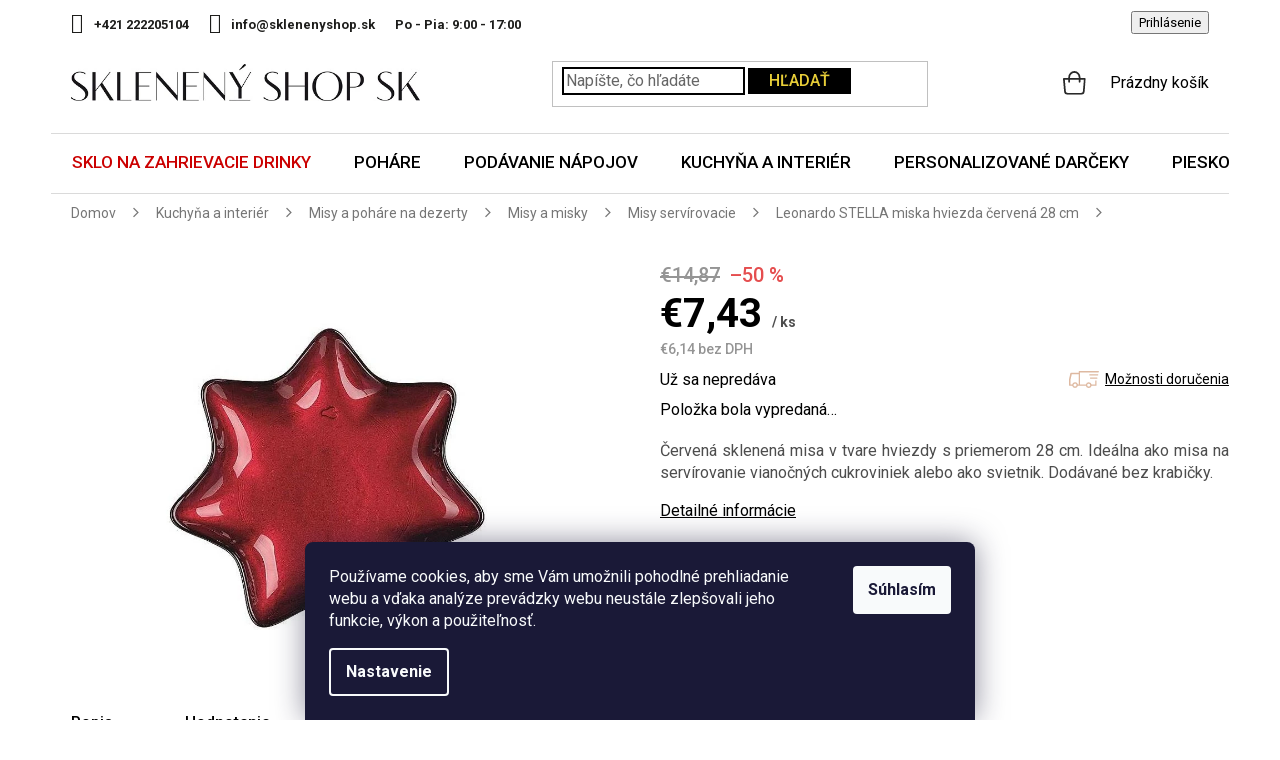

--- FILE ---
content_type: text/html; charset=utf-8
request_url: https://www.sklenenyshop.sk/leonardo-stella-miska-hviezda-cervena-28-cm/
body_size: 35732
content:
<!doctype html><html lang="sk" dir="ltr" class="header-background-light external-fonts-loaded"><head><meta charset="utf-8" /><meta name="viewport" content="width=device-width,initial-scale=1" /><title>Leonardo STELLA miska hviezda červená 28 cm - Sklenený shop sk</title><link rel="preconnect" href="https://cdn.myshoptet.com" /><link rel="dns-prefetch" href="https://cdn.myshoptet.com" /><link rel="preload" href="https://cdn.myshoptet.com/prj/dist/master/cms/libs/jquery/jquery-1.11.3.min.js" as="script" /><link href="https://cdn.myshoptet.com/prj/dist/master/cms/templates/frontend_templates/shared/css/font-face/roboto.css" rel="stylesheet"><link href="https://cdn.myshoptet.com/prj/dist/master/shop/dist/font-shoptet-11.css.62c94c7785ff2cea73b2.css" rel="stylesheet"><script>
dataLayer = [];
dataLayer.push({'shoptet' : {
    "pageId": 880,
    "pageType": "productDetail",
    "currency": "EUR",
    "currencyInfo": {
        "decimalSeparator": ",",
        "exchangeRate": 1,
        "priceDecimalPlaces": 2,
        "symbol": "\u20ac",
        "symbolLeft": 1,
        "thousandSeparator": " "
    },
    "language": "sk",
    "projectId": 432419,
    "product": {
        "id": 10239,
        "guid": "96613134-5fdb-11ed-9edf-024225a01335",
        "hasVariants": false,
        "codes": [
            {
                "code": "M12034"
            }
        ],
        "code": "M12034",
        "name": "Leonardo STELLA miska hviezda \u010derven\u00e1 28 cm",
        "appendix": "",
        "weight": 0.68999999999999995,
        "manufacturer": "Leonardo",
        "manufacturerGuid": "1EF5333E85D068269386DA0BA3DED3EE",
        "currentCategory": "Kuchy\u0148a a interi\u00e9r | Misy a poh\u00e1re na dezerty | Misy a misky | Misy serv\u00edrovacie",
        "currentCategoryGuid": "b950b4eb-8c7c-11eb-bbb3-b8ca3a6063f8",
        "defaultCategory": "Kuchy\u0148a a interi\u00e9r | Misy a poh\u00e1re na dezerty | Misy a misky | Misy serv\u00edrovacie",
        "defaultCategoryGuid": "b950b4eb-8c7c-11eb-bbb3-b8ca3a6063f8",
        "currency": "EUR",
        "priceWithVat": 7.4299999999999997
    },
    "stocks": [
        {
            "id": "ext",
            "title": "Sklad",
            "isDeliveryPoint": 0,
            "visibleOnEshop": 1
        }
    ],
    "cartInfo": {
        "id": null,
        "freeShipping": false,
        "freeShippingFrom": 100,
        "leftToFreeGift": {
            "formattedPrice": "\u20ac0",
            "priceLeft": 0
        },
        "freeGift": false,
        "leftToFreeShipping": {
            "priceLeft": 100,
            "dependOnRegion": 0,
            "formattedPrice": "\u20ac100"
        },
        "discountCoupon": [],
        "getNoBillingShippingPrice": {
            "withoutVat": 0,
            "vat": 0,
            "withVat": 0
        },
        "cartItems": [],
        "taxMode": "OSS"
    },
    "cart": [],
    "customer": {
        "priceRatio": 1,
        "priceListId": 1,
        "groupId": null,
        "registered": false,
        "mainAccount": false
    }
}});
dataLayer.push({'cookie_consent' : {
    "marketing": "denied",
    "analytics": "denied"
}});
document.addEventListener('DOMContentLoaded', function() {
    shoptet.consent.onAccept(function(agreements) {
        if (agreements.length == 0) {
            return;
        }
        dataLayer.push({
            'cookie_consent' : {
                'marketing' : (agreements.includes(shoptet.config.cookiesConsentOptPersonalisation)
                    ? 'granted' : 'denied'),
                'analytics': (agreements.includes(shoptet.config.cookiesConsentOptAnalytics)
                    ? 'granted' : 'denied')
            },
            'event': 'cookie_consent'
        });
    });
});
</script>

<!-- Google Tag Manager -->
<script>(function(w,d,s,l,i){w[l]=w[l]||[];w[l].push({'gtm.start':
new Date().getTime(),event:'gtm.js'});var f=d.getElementsByTagName(s)[0],
j=d.createElement(s),dl=l!='dataLayer'?'&l='+l:'';j.async=true;j.src=
'https://www.googletagmanager.com/gtm.js?id='+i+dl;f.parentNode.insertBefore(j,f);
})(window,document,'script','dataLayer','GTM-T9DD8RJ');</script>
<!-- End Google Tag Manager -->

<meta property="og:type" content="website"><meta property="og:site_name" content="sklenenyshop.sk"><meta property="og:url" content="https://www.sklenenyshop.sk/leonardo-stella-miska-hviezda-cervena-28-cm/"><meta property="og:title" content="Leonardo STELLA miska hviezda červená 28 cm - Sklenený shop sk"><meta name="author" content="Sklenený shop sk"><meta name="web_author" content="Shoptet.sk"><meta name="dcterms.rightsHolder" content="www.sklenenyshop.sk"><meta name="robots" content="index,follow"><meta property="og:image" content="https://cdn.myshoptet.com/usr/www.sklenenyshop.sk/user/shop/big/10239_20553-1-leonardo-stella-miska-hvezda-cervena-28-cm.jpg?65e539ec"><meta property="og:description" content="Leonardo STELLA miska hviezda červená 28 cm. Červená sklenená misa v tvare hviezdy s priemerom 28 cm. Ideálna ako misa na servírovanie vianočných cukroviniek alebo ako svietnik. Dodávané bez krabičky."><meta name="description" content="Leonardo STELLA miska hviezda červená 28 cm. Červená sklenená misa v tvare hviezdy s priemerom 28 cm. Ideálna ako misa na servírovanie vianočných cukroviniek alebo ako svietnik. Dodávané bez krabičky."><meta property="product:price:amount" content="7.43"><meta property="product:price:currency" content="EUR"><style>:root {--color-primary: #E8CE38;--color-primary-h: 51;--color-primary-s: 79%;--color-primary-l: 56%;--color-primary-hover: #000000;--color-primary-hover-h: 0;--color-primary-hover-s: 0%;--color-primary-hover-l: 0%;--color-secondary: #E8CE38;--color-secondary-h: 51;--color-secondary-s: 79%;--color-secondary-l: 56%;--color-secondary-hover: #000000;--color-secondary-hover-h: 0;--color-secondary-hover-s: 0%;--color-secondary-hover-l: 0%;--color-tertiary: #E8CE38;--color-tertiary-h: 51;--color-tertiary-s: 79%;--color-tertiary-l: 56%;--color-tertiary-hover: #000000;--color-tertiary-hover-h: 0;--color-tertiary-hover-s: 0%;--color-tertiary-hover-l: 0%;--color-header-background: #ffffff;--template-font: "Roboto";--template-headings-font: "Roboto";--header-background-url: none;--cookies-notice-background: #1A1937;--cookies-notice-color: #F8FAFB;--cookies-notice-button-hover: #f5f5f5;--cookies-notice-link-hover: #27263f;--templates-update-management-preview-mode-content: "Náhľad aktualizácií šablóny je aktívny pre váš prehliadač."}</style>
    
    <link href="https://cdn.myshoptet.com/prj/dist/master/shop/dist/main-11.less.5a24dcbbdabfd189c152.css" rel="stylesheet" />
        
    <script>var shoptet = shoptet || {};</script>
    <script src="https://cdn.myshoptet.com/prj/dist/master/shop/dist/main-3g-header.js.05f199e7fd2450312de2.js"></script>
<!-- User include --><!-- api 426(80) html code header -->
<link rel="stylesheet" href="https://cdn.myshoptet.com/usr/api2.dklab.cz/user/documents/_doplnky/navstivene/432419/8/432419_8.css" type="text/css" /><style> :root { --dklab-lastvisited-background-color: #FFFFFF; } </style>
<!-- api 428(82) html code header -->
<link rel="stylesheet" href="https://cdn.myshoptet.com/usr/api2.dklab.cz/user/documents/_doplnky/oblibene/432419/9/432419_9.css" type="text/css" /><style>
        :root {
            --dklab-favourites-flag-color: #E91B7D;
            --dklab-favourites-flag-text-color: #FFFFFF;
            --dklab-favourites-add-text-color: #000000;            
            --dklab-favourites-remove-text-color: #E91B7D;            
            --dklab-favourites-add-text-detail-color: #000000;            
            --dklab-favourites-remove-text-detail-color: #E91B7D;            
            --dklab-favourites-header-icon-color: #000000;            
            --dklab-favourites-counter-color: #E91B7D;            
        } </style>
<!-- api 446(100) html code header -->
<link rel="stylesheet" href="https://cdn.myshoptet.com/usr/api2.dklab.cz/user/documents/_doplnky/poznamka/432419/1539/432419_1539.css" type="text/css" /><style> :root { 
            --dklab-poznamka-color-main: #000000;  
            --dklab-poznamka-color-empty: #979797;             
            --dklab-poznamka-color-tooltip-background: #000000;             
            --dklab-poznamka-color-tooltip-text: #FFFFFF;             
            --dklab-poznamka-color-cart-message: #000000;             
            --dklab-poznamka-color-cart-message-background: #F7AB31;             
        }
        </style>
<!-- api 609(257) html code header -->
<link rel="stylesheet" href="https://cdn.myshoptet.com/usr/api2.dklab.cz/user/documents/_doplnky/slider/432419/3/432419_3.css" type="text/css" /><style>
        :root {
        --dklab-slider-color-arrow: #E8CE38;
        --dklab-slider-color-hp-dot: #A4A4A4;
        --dklab-slider-color-hp-dot-active: #000000;
        --dklab-slider-color-l-dot: #A4A4A4;
        --dklab-slider-color-l-dot-active: #E8CE38;
        --dklab-slider-color-c-dot: #FFFFFF;
        --dklab-slider-color-c-dot-active: #000000;
        --dklab-slider-color-c-arrow: #E8CE38;
        --dklab-slider-color-d-dot: #A4A4A4;
        --dklab-slider-color-d-dot-active: #000000;

        }</style>
<!-- api 1881(1446) html code header -->
<script>var bianoPixelConfig={debug:false,merchantId:"skdf2651aea50d547f623733dcfe4d76f643d395ee",project:"biano.sk"}</script>
<!-- api 473(125) html code header -->

                <style>
                    #order-billing-methods .radio-wrapper[data-guid="8ea6f952-9b1f-11ed-90ab-b8ca3a6a5ac4"]:not(.cggooglepay), #order-billing-methods .radio-wrapper[data-guid="58997ef0-13dd-11ed-90ab-b8ca3a6a5ac4"]:not(.cgapplepay) {
                        display: none;
                    }
                </style>
                <script type="text/javascript">
                    document.addEventListener('DOMContentLoaded', function() {
                        if (getShoptetDataLayer('pageType') === 'billingAndShipping') {
                            
                try {
                    if (window.ApplePaySession && window.ApplePaySession.canMakePayments()) {
                        document.querySelector('#order-billing-methods .radio-wrapper[data-guid="58997ef0-13dd-11ed-90ab-b8ca3a6a5ac4"]').classList.add('cgapplepay');
                    }
                } catch (err) {} 
            
                            
                const cgBaseCardPaymentMethod = {
                        type: 'CARD',
                        parameters: {
                            allowedAuthMethods: ["PAN_ONLY", "CRYPTOGRAM_3DS"],
                            allowedCardNetworks: [/*"AMEX", "DISCOVER", "INTERAC", "JCB",*/ "MASTERCARD", "VISA"]
                        }
                };
                
                function cgLoadScript(src, callback)
                {
                    var s,
                        r,
                        t;
                    r = false;
                    s = document.createElement('script');
                    s.type = 'text/javascript';
                    s.src = src;
                    s.onload = s.onreadystatechange = function() {
                        if ( !r && (!this.readyState || this.readyState == 'complete') )
                        {
                            r = true;
                            callback();
                        }
                    };
                    t = document.getElementsByTagName('script')[0];
                    t.parentNode.insertBefore(s, t);
                } 
                
                function cgGetGoogleIsReadyToPayRequest() {
                    return Object.assign(
                        {},
                        {
                            apiVersion: 2,
                            apiVersionMinor: 0
                        },
                        {
                            allowedPaymentMethods: [cgBaseCardPaymentMethod]
                        }
                    );
                }

                function onCgGooglePayLoaded() {
                    let paymentsClient = new google.payments.api.PaymentsClient({environment: 'PRODUCTION'});
                    paymentsClient.isReadyToPay(cgGetGoogleIsReadyToPayRequest()).then(function(response) {
                        if (response.result) {
                            document.querySelector('#order-billing-methods .radio-wrapper[data-guid="8ea6f952-9b1f-11ed-90ab-b8ca3a6a5ac4"]').classList.add('cggooglepay');	 	 	 	 	 
                        }
                    })
                    .catch(function(err) {});
                }
                
                cgLoadScript('https://pay.google.com/gp/p/js/pay.js', onCgGooglePayLoaded);
            
                        }
                    });
                </script> 
                
<!-- service 446(100) html code header -->
<style>
@font-face {
    font-family: 'poznamka';
    src:  url('https://cdn.myshoptet.com/usr/api2.dklab.cz/user/documents/_doplnky/poznamka/font/note.eot?v1');
    src:  url('https://cdn.myshoptet.com/usr/api2.dklab.cz/user/documents/_doplnky/poznamka/font/note.eot?v1#iefix') format('embedded-opentype'),
    url('https://cdn.myshoptet.com/usr/api2.dklab.cz/user/documents/_doplnky/poznamka/font/note.ttf?v1') format('truetype'),
    url('https://cdn.myshoptet.com/usr/api2.dklab.cz/user/documents/_doplnky/poznamka/font/note.woff?v1') format('woff'),
    url('https://cdn.myshoptet.com/usr/api2.dklab.cz/user/documents/_doplnky/poznamka/font/note.svg?v1') format('svg');
    font-weight: normal;
    font-style: normal;
}
</style>
<!-- service 428(82) html code header -->
<style>
@font-face {
    font-family: 'oblibene';
    src:  url('https://cdn.myshoptet.com/usr/api2.dklab.cz/user/documents/_doplnky/oblibene/font/oblibene.eot?v1');
    src:  url('https://cdn.myshoptet.com/usr/api2.dklab.cz/user/documents/_doplnky/oblibene/font/oblibene.eot?v1#iefix') format('embedded-opentype'),
    url('https://cdn.myshoptet.com/usr/api2.dklab.cz/user/documents/_doplnky/oblibene/font/oblibene.ttf?v1') format('truetype'),
    url('https://cdn.myshoptet.com/usr/api2.dklab.cz/user/documents/_doplnky/oblibene/font/oblibene.woff?v1') format('woff'),
    url('https://cdn.myshoptet.com/usr/api2.dklab.cz/user/documents/_doplnky/oblibene/font/oblibene.svg?v1') format('svg');
    font-weight: normal;
    font-style: normal;
}
</style>
<script>
var dklabFavIndividual;
</script>
<!-- service 609(257) html code header -->
<link rel="stylesheet" href="https://cdn.myshoptet.com/usr/api2.dklab.cz/user/documents/css/swiper-bundle.min.css?v=1" />
<!--
<link rel="stylesheet" href="https://cdn.myshoptet.com/usr/api.dklab.cz/user/documents/_doplnky/lightslider/dist/css/lightslider.css?v=5" />
<link rel="stylesheet" href="https://cdn.myshoptet.com/usr/api.dklab.cz/user/documents/_doplnky/sliderplus/src/style.css?v=66" type="text/css" />
<link rel="stylesheet" href="https://cdn.myshoptet.com/usr/api.dklab.cz/user/documents/_doplnky/sliderplus/src/style_fix.css?v=38" type="text/css" />
<style type="text/css">
.dklabSliderplusCarousel.dklabSliderplus-moderni-tmavy .extended-banner-link:hover, .dklabSliderplusCarousel.dklabSliderplus-moderni-svetly .extended-banner-link:hover,
.dklabSliderplusCarousel.dklabSliderplus-box-tmavy .extended-banner-link, .dklabSliderplusCarousel.dklabSliderplus-box-svetly .extended-banner-link{
  background: #E8CE38;
}
</style>
-->

<!-- service 619(267) html code header -->
<link href="https://cdn.myshoptet.com/usr/fvstudio.myshoptet.com/user/documents/addons/cartupsell.min.css?24.11.1" rel="stylesheet">
<!-- service 1240(857) html code header -->
<script>
var host = "www.sklenenyshop.sk".replace(/(\.|\/|www)/g, '');
var src = "https://gateway.saimon.ai/" + host + "/loader.js"
var saimonScript = document.createElement('script');
saimonScript.src = src;
saimonScript.async = true;
saimonScript.fetchPriority = "high";
document.head.appendChild(saimonScript);

var timestamp = localStorage.getItem("sai-last-search");
var now = Date.now();

if (parseInt(timestamp) >= (now - 60 * 1000)) {
  document.documentElement.classList.add("--sai-search--active");
}
</script>

<style>
.--sai-search--active .in-vyhledavani #content {
	min-height: 90vh;
}

.--sai-search--active body:not(.--sai-result-page--inactive) #content .search-results-groups, 
.--sai-search--active body:not(.--sai-result-page--inactive) #content #products-found { 
	display: none; 
}
#sai--search-result-page #products-found,
#sai--search-result-page .search-results-groups{
	display: block !important; 
}
</style>
<!-- service 1881(1446) html code header -->
<script>
    document.addEventListener("DOMContentLoaded",()=>{var b,i,a,n,o,p,x,s;b=window,i=document,a=bianoPixelConfig,b.bianoTrack||((o=b.bianoTrack=function(){o.callMethod?o.callMethod.apply(o,arguments):o.queue.push(arguments)}).push=o,o.queue=[],a=a||{},n=shoptet.consent.isAccepted("analytics"),o.push("consent",n),o.push("init",a.merchantId),s="script",(p=i.createElement(s)).async=!0,p.src="https://"+(n?"pixel."+a.project:"bianopixel.com")+"/"+(a.debug?"debug":"min")+"/pixel.js",(x=i.getElementsByTagName(s)[0]).parentNode.insertBefore(p,x));const dl=getShoptetDataLayer();switch(dl.pageType){case"productDetail":bianoTrack("track","product_view",{id:(dl.product.code||dl.product.codes[0].code).toString(),source:"shoptet"});break;case"thankYou":bianoTrack("track","purchase",{id:dl.order.orderNo.toString(),order_price:parseFloat(dl.order.total),currency:dl.order.currencyCode,items:dl.order.content.map(item=>({id:item.sku.toString(),quantity:parseInt(item.quantity),unit_price:parseFloat(item.price)})),source:"shoptet"});break;default:bianoTrack("track","page_view",{source:"shoptet"})}document.addEventListener("ShoptetCartAddCartItem",()=>{const dl=getShoptetDataLayer();if(dl.cart&&dl.cart.length){const item=dl.cart[dl.cart.length-1];bianoTrack("track","add_to_cart",{id:item.code.toString(),quantity:parseInt(item.quantity),unit_price:parseFloat(item.priceWithVat),currency:dl.currency,source:"shoptet"})}}),shoptet.scripts.setCustomCallback("shoptet.consent.set",(function(args){args[0].includes("analytics")&&bianoTrack("consent",!0)}))});
</script>
<!-- project html code header -->
<style>@import url('https://fonts.googleapis.com/css?family=Roboto:400,500,700&display=swap');</style>
<link href="https://fonts.googleapis.com/css2?family=Merriweather&display=swap" rel="stylesheet"> 
<link type="text/css" rel="stylesheet" media="screen" href="https://www.sklenenyshop.cz/user/documents/slick.css" />
<link type="text/css" rel="stylesheet" media="screen" href="https://www.sklenenyshop.cz/user/documents/slick-theme.css" />
<link type="text/css" rel="stylesheet" media="screen" href="https://www.sklenenyshop.cz/user/documents/style.css?v011055151" />
<link type="text/css" rel="stylesheet" media="screen" href="https://www.sklenenyshop.cz/user/documents/main.css?v27" />
<link type="text/css" rel="stylesheet" media="screen" href="/user/documents/paxio.css?v8" />

<div class="banner-side" style="display: none;">

<a href="https://www.sklenenyshop.cz/vraceni-zbozi/"><img src="[data-uri]" data-src="/user/documents/upload/Bannery/garance6.jpg" /></a>

</div>
<style>
.sk #footer .contact-box li .tel a::after {content: "po–pá: 9–17 hod";}
.prac-doba span{font-size: 0;}
.prac-doba span::after{content: "9:00 - 17:00"; font-size: 13px;}

/* Položka Inspirace v hlavním menu*/
.navigation-in > ul > li.menu-item-2141 > a {color: var(--color-primary) !important;}

/* Položka Sklo na zahřívací drinky v hlavním menu */
.navigation-in > ul > li.menu-item-2435 > a {color: #cb0000 !important;}

.info-sleva.valentyn{background: none; padding: 0;}
.navigation-in > ul > li.menu-item-2155 > a {color: #009901 !important;}
.d-cena span {text-decoration: none;white-space: nowrap;}
@media screen and (min-width: 768px){
.site-msg.information{position: relative;}
}
.site-msg.information .text {font-size: 14px;}
.site-msg {padding: 8px 20px;box-shadow: none;margin-bottom: 3px;}
.site-msg .close::before {color: #ddd;}
@media screen and (max-width: 767px){
.site-msg{position: absolute !important;top: 0 !important;bottom: auto !important; height: 52px;}
.lista-active .overall-wrapper{padding-top: 52px;}
.responsive-tools > a[data-target="navigation"]{transition: none;}
.lista-active:not(.sticky-mobile) .responsive-tools > a[data-target="navigation"]{top: 52px;}
.lista-active .top-navigation-bar .dropdown {top: 70px;}
.lista-active:not(.sticky-mobile) #navigation{top: 108px !important;}

}
span.old{text-decoration: line-through; display: inline;}
span.new{color: #cb0000; display: inline;}

.navigation-in > ul > li > a[href="/mdz/"]{background-color: #73c9d2;}
.navigation-in > ul > li > a[href="/mdz/"]::before{content: "";width: 20px;height: 20px;background: url('/user/documents/upload/Images/gift.png') 50% 50% no-repeat;background-size: 20px auto;display: inline-block;vertical-align: middle;line-height: 1;position: relative;top: -2px;margin-right: 8px;}
@media screen and (max-width: 767px){
.vyhody-in {margin-left: 0 !important;margin-right: 0 !important;}
#header .site-name a img {max-height: 18px;}
#header .site-name {top: -39px;left: 50px;}
}
.in-kolekcie-zwiesel-glass .subcategories:not(.ready){opacity: 0;}
.sk #footer .contact-box li .tel a::after{padding-left: 46px;}
@media screen and (max-width: 767px){
#footer .contact-box ul li:nth-child(2){margin-bottom: 16px;}
}
.prac-doba + .prac-doba{display: none !important;}
.custom-footer__contact h4{background-image: url('https://www.sklenenyshop.cz/user/documents/upload/Images/kontakt2_1.png');}
</style>
<meta name="facebook-domain-verification" content="riytb2i4ql8slrbdwv5ab0sug7fo7g" />

<!-- Štefan Mazáň -->
<script>document.write("<link rel='stylesheet' media='screen' href='https://cdn.myshoptet.com/usr/www.sklenenyshop.sk/user/documents/SMupravy/code.min.css?v=" + Date.now() + "'\/><\/script>");</script>

<script>
    var smartformConfig = {};
    smartformConfig.clientId = "tqSZrXn3Jc";
</script>
<script src="https://js.smartform.cz/shoptet/shoptet-v1.js" async></script>
<!-- /User include --><link rel="shortcut icon" href="/favicon.ico" type="image/x-icon" /><link rel="canonical" href="https://www.sklenenyshop.sk/leonardo-stella-miska-hviezda-cervena-28-cm/" />    <!-- Global site tag (gtag.js) - Google Analytics -->
    <script async src="https://www.googletagmanager.com/gtag/js?id=G-WNX59JG375"></script>
    <script>
        
        window.dataLayer = window.dataLayer || [];
        function gtag(){dataLayer.push(arguments);}
        

                    console.debug('default consent data');

            gtag('consent', 'default', {"ad_storage":"denied","analytics_storage":"denied","ad_user_data":"denied","ad_personalization":"denied","wait_for_update":500});
            dataLayer.push({
                'event': 'default_consent'
            });
        
        gtag('js', new Date());

                gtag('config', 'UA-33544919-2', { 'groups': "UA" });
        
                gtag('config', 'G-WNX59JG375', {"groups":"GA4","send_page_view":false,"content_group":"productDetail","currency":"EUR","page_language":"sk"});
        
                gtag('config', 'AW-10797121089', {"allow_enhanced_conversions":true});
        
        
        
        
        
                    gtag('event', 'page_view', {"send_to":"GA4","page_language":"sk","content_group":"productDetail","currency":"EUR"});
        
                gtag('set', 'currency', 'EUR');

        gtag('event', 'view_item', {
            "send_to": "UA",
            "items": [
                {
                    "id": "M12034",
                    "name": "Leonardo STELLA miska hviezda \u010derven\u00e1 28 cm",
                    "category": "Kuchy\u0148a a interi\u00e9r \/ Misy a poh\u00e1re na dezerty \/ Misy a misky \/ Misy serv\u00edrovacie",
                                        "brand": "Leonardo",
                                                            "price": 6.14
                }
            ]
        });
        
        
        
        
        
                    gtag('event', 'view_item', {"send_to":"GA4","page_language":"sk","content_group":"productDetail","value":6.1399999999999997,"currency":"EUR","items":[{"item_id":"M12034","item_name":"Leonardo STELLA miska hviezda \u010derven\u00e1 28 cm","item_brand":"Leonardo","item_category":"Kuchy\u0148a a interi\u00e9r","item_category2":"Misy a poh\u00e1re na dezerty","item_category3":"Misy a misky","item_category4":"Misy serv\u00edrovacie","price":6.1399999999999997,"quantity":1,"index":0}]});
        
        
        
        
        
        
        
        document.addEventListener('DOMContentLoaded', function() {
            if (typeof shoptet.tracking !== 'undefined') {
                for (var id in shoptet.tracking.bannersList) {
                    gtag('event', 'view_promotion', {
                        "send_to": "UA",
                        "promotions": [
                            {
                                "id": shoptet.tracking.bannersList[id].id,
                                "name": shoptet.tracking.bannersList[id].name,
                                "position": shoptet.tracking.bannersList[id].position
                            }
                        ]
                    });
                }
            }

            shoptet.consent.onAccept(function(agreements) {
                if (agreements.length !== 0) {
                    console.debug('gtag consent accept');
                    var gtagConsentPayload =  {
                        'ad_storage': agreements.includes(shoptet.config.cookiesConsentOptPersonalisation)
                            ? 'granted' : 'denied',
                        'analytics_storage': agreements.includes(shoptet.config.cookiesConsentOptAnalytics)
                            ? 'granted' : 'denied',
                                                                                                'ad_user_data': agreements.includes(shoptet.config.cookiesConsentOptPersonalisation)
                            ? 'granted' : 'denied',
                        'ad_personalization': agreements.includes(shoptet.config.cookiesConsentOptPersonalisation)
                            ? 'granted' : 'denied',
                        };
                    console.debug('update consent data', gtagConsentPayload);
                    gtag('consent', 'update', gtagConsentPayload);
                    dataLayer.push(
                        { 'event': 'update_consent' }
                    );
                }
            });
        });
    </script>
<script>
    (function(t, r, a, c, k, i, n, g) { t['ROIDataObject'] = k;
    t[k]=t[k]||function(){ (t[k].q=t[k].q||[]).push(arguments) },t[k].c=i;n=r.createElement(a),
    g=r.getElementsByTagName(a)[0];n.async=1;n.src=c;g.parentNode.insertBefore(n,g)
    })(window, document, 'script', '//www.heureka.sk/ocm/sdk.js?source=shoptet&version=2&page=product_detail', 'heureka', 'sk');

    heureka('set_user_consent', 0);
</script>
</head><body class="desktop id-880 in-misy-servirovacie template-11 type-product type-detail one-column-body columns-3 ums_forms_redesign--off ums_a11y_category_page--on ums_discussion_rating_forms--off ums_flags_display_unification--on ums_a11y_login--on mobile-header-version-0"><noscript>
    <style>
        #header {
            padding-top: 0;
            position: relative !important;
            top: 0;
        }
        .header-navigation {
            position: relative !important;
        }
        .overall-wrapper {
            margin: 0 !important;
        }
        body:not(.ready) {
            visibility: visible !important;
        }
    </style>
    <div class="no-javascript">
        <div class="no-javascript__title">Musíte zmeniť nastavenie vášho prehliadača</div>
        <div class="no-javascript__text">Pozrite sa na: <a href="https://www.google.com/support/bin/answer.py?answer=23852">Ako povoliť JavaScript vo vašom prehliadači</a>.</div>
        <div class="no-javascript__text">Ak používate software na blokovanie reklám, možno bude potrebné, aby ste povolili JavaScript z tejto stránky.</div>
        <div class="no-javascript__text">Ďakujeme.</div>
    </div>
</noscript>

        <div id="fb-root"></div>
        <script>
            window.fbAsyncInit = function() {
                FB.init({
//                    appId            : 'your-app-id',
                    autoLogAppEvents : true,
                    xfbml            : true,
                    version          : 'v19.0'
                });
            };
        </script>
        <script async defer crossorigin="anonymous" src="https://connect.facebook.net/sk_SK/sdk.js"></script>
<!-- Google Tag Manager (noscript) -->
<noscript><iframe src="https://www.googletagmanager.com/ns.html?id=GTM-T9DD8RJ"
height="0" width="0" style="display:none;visibility:hidden"></iframe></noscript>
<!-- End Google Tag Manager (noscript) -->

    <div class="siteCookies siteCookies--bottom siteCookies--dark js-siteCookies" role="dialog" data-testid="cookiesPopup" data-nosnippet>
        <div class="siteCookies__form">
            <div class="siteCookies__content">
                <div class="siteCookies__text">
                    Používame cookies, aby sme Vám umožnili pohodlné prehliadanie webu a vďaka analýze prevádzky webu neustále zlepšovali jeho funkcie, výkon a použiteľnosť.
                </div>
                <p class="siteCookies__links">
                    <button class="siteCookies__link js-cookies-settings" aria-label="Nastavenia cookies" data-testid="cookiesSettings">Nastavenie</button>
                </p>
            </div>
            <div class="siteCookies__buttonWrap">
                                <button class="siteCookies__button js-cookiesConsentSubmit" value="all" aria-label="Prijať cookies" data-testid="buttonCookiesAccept">Súhlasím</button>
            </div>
        </div>
        <script>
            document.addEventListener("DOMContentLoaded", () => {
                const siteCookies = document.querySelector('.js-siteCookies');
                document.addEventListener("scroll", shoptet.common.throttle(() => {
                    const st = document.documentElement.scrollTop;
                    if (st > 1) {
                        siteCookies.classList.add('siteCookies--scrolled');
                    } else {
                        siteCookies.classList.remove('siteCookies--scrolled');
                    }
                }, 100));
            });
        </script>
    </div>
<a href="#content" class="skip-link sr-only">Prejsť na obsah</a><div class="overall-wrapper"><div class="user-action"><div class="container">
    <div class="user-action-in">
                    <div id="login" class="user-action-login popup-widget login-widget" role="dialog" aria-labelledby="loginHeading">
        <div class="popup-widget-inner">
                            <h2 id="loginHeading">Prihlásenie k vášmu účtu</h2><div id="customerLogin"><form action="/action/Customer/Login/" method="post" id="formLoginIncluded" class="csrf-enabled formLogin" data-testid="formLogin"><input type="hidden" name="referer" value="" /><div class="form-group"><div class="input-wrapper email js-validated-element-wrapper no-label"><input type="email" name="email" class="form-control" autofocus placeholder="E-mailová adresa (napr. jan@novak.sk)" data-testid="inputEmail" autocomplete="email" required /></div></div><div class="form-group"><div class="input-wrapper password js-validated-element-wrapper no-label"><input type="password" name="password" class="form-control" placeholder="Heslo" data-testid="inputPassword" autocomplete="current-password" required /><span class="no-display">Nemôžete vyplniť toto pole</span><input type="text" name="surname" value="" class="no-display" /></div></div><div class="form-group"><div class="login-wrapper"><button type="submit" class="btn btn-secondary btn-text btn-login" data-testid="buttonSubmit">Prihlásiť sa</button><div class="password-helper"><a href="/registracia/" data-testid="signup" rel="nofollow">Nová registrácia</a><a href="/klient/zabudnute-heslo/" rel="nofollow">Zabudnuté heslo</a></div></div></div></form>
</div>                    </div>
    </div>

                            <div id="cart-widget" class="user-action-cart popup-widget cart-widget loader-wrapper" data-testid="popupCartWidget" role="dialog" aria-hidden="true">
    <div class="popup-widget-inner cart-widget-inner place-cart-here">
        <div class="loader-overlay">
            <div class="loader"></div>
        </div>
    </div>

    <div class="cart-widget-button">
        <a href="/kosik/" class="btn btn-conversion" id="continue-order-button" rel="nofollow" data-testid="buttonNextStep">Pokračovať do košíka</a>
    </div>
</div>
            </div>
</div>
</div><div class="top-navigation-bar" data-testid="topNavigationBar">

    <div class="container">

        <div class="top-navigation-contacts">
            <strong>Zákaznícka podpora:</strong><a href="tel:+421222205104" class="project-phone" aria-label="Zavolať na +421222205104" data-testid="contactboxPhone"><span>+421 222205104</span></a><a href="mailto:info@sklenenyshop.sk" class="project-email" data-testid="contactboxEmail"><span>info@sklenenyshop.sk</span></a>        </div>

                            <div class="top-navigation-menu">
                <div class="top-navigation-menu-trigger"></div>
                <ul class="top-navigation-bar-menu">
                                            <li class="top-navigation-menu-item-29">
                            <a href="/kontakty/">Kontakty</a>
                        </li>
                                            <li class="top-navigation-menu-item-2349">
                            <a href="/ako-balime-sklo/">Ako balíme sklo</a>
                        </li>
                                            <li class="top-navigation-menu-item-1251">
                            <a href="/blog/">Blog</a>
                        </li>
                                            <li class="top-navigation-menu-item-2340">
                            <a href="/vratenie-tovaru/">Vratenie tovaru</a>
                        </li>
                                            <li class="top-navigation-menu-item-2423">
                            <a href="/najcastejsie-otazky/">Najčastejšie otázky</a>
                        </li>
                                    </ul>
                <ul class="top-navigation-bar-menu-helper"></ul>
            </div>
        
        <div class="top-navigation-tools">
            <div class="responsive-tools">
                <a href="#" class="toggle-window" data-target="search" aria-label="Hľadať" data-testid="linkSearchIcon"></a>
                                                            <a href="#" class="toggle-window" data-target="login"></a>
                                                    <a href="#" class="toggle-window" data-target="navigation" aria-label="Menu" data-testid="hamburgerMenu"></a>
            </div>
                        <button class="top-nav-button top-nav-button-login toggle-window" type="button" data-target="login" aria-haspopup="dialog" aria-controls="login" aria-expanded="false" data-testid="signin"><span>Prihlásenie</span></button>        </div>

    </div>

</div>
<header id="header"><div class="container navigation-wrapper">
    <div class="header-top">
        <div class="site-name-wrapper">
            <div class="site-name"><a href="/" data-testid="linkWebsiteLogo"><img src="https://cdn.myshoptet.com/usr/www.sklenenyshop.sk/user/logos/sklenenyshopsk_logo_basic_(1).jpg" alt="Sklenený shop sk" fetchpriority="low" /></a></div>        </div>
        <div class="search" itemscope itemtype="https://schema.org/WebSite">
            <meta itemprop="headline" content="Misy servírovacie"/><meta itemprop="url" content="https://www.sklenenyshop.sk"/><meta itemprop="text" content="Leonardo STELLA miska hviezda červená 28 cm. Červená sklenená misa v tvare hviezdy s priemerom 28 cm. Ideálna ako misa na servírovanie vianočných cukroviniek alebo ako svietnik. Dodávané bez krabičky."/>            <form action="/action/ProductSearch/prepareString/" method="post"
    id="formSearchForm" class="search-form compact-form js-search-main"
    itemprop="potentialAction" itemscope itemtype="https://schema.org/SearchAction" data-testid="searchForm">
    <fieldset>
        <meta itemprop="target"
            content="https://www.sklenenyshop.sk/vyhladavanie/?string={string}"/>
        <input type="hidden" name="language" value="sk"/>
        
            
<input
    type="search"
    name="string"
        class="query-input form-control search-input js-search-input"
    placeholder="Napíšte, čo hľadáte"
    autocomplete="off"
    required
    itemprop="query-input"
    aria-label="Vyhľadávanie"
    data-testid="searchInput"
>
            <button type="submit" class="btn btn-default" data-testid="searchBtn">Hľadať</button>
        
    </fieldset>
</form>
        </div>
        <div class="navigation-buttons">
                
    <a href="/kosik/" class="btn btn-icon toggle-window cart-count" data-target="cart" data-hover="true" data-redirect="true" data-testid="headerCart" rel="nofollow" aria-haspopup="dialog" aria-expanded="false" aria-controls="cart-widget">
        
                <span class="sr-only">Nákupný košík</span>
        
            <span class="cart-price visible-lg-inline-block" data-testid="headerCartPrice">
                                    Prázdny košík                            </span>
        
    
            </a>
        </div>
    </div>
    <nav id="navigation" aria-label="Hlavné menu" data-collapsible="true"><div class="navigation-in menu"><ul class="menu-level-1" role="menubar" data-testid="headerMenuItems"><li class="menu-item-2435" role="none"><a href="/sklo-na-zahrievacie-drinky/" data-testid="headerMenuItem" role="menuitem" aria-expanded="false"><b>Sklo na zahrievacie drinky</b></a></li>
<li class="menu-item-706 ext" role="none"><a href="/pohare/" data-testid="headerMenuItem" role="menuitem" aria-haspopup="true" aria-expanded="false"><b>Poháre</b><span class="submenu-arrow"></span></a><ul class="menu-level-2" aria-label="Poháre" tabindex="-1" role="menu"><li class="menu-item-901 has-third-level" role="none"><a href="/pohare-na-vino/" class="menu-image" data-testid="headerMenuItem" tabindex="-1" aria-hidden="true"><img src="data:image/svg+xml,%3Csvg%20width%3D%22140%22%20height%3D%22100%22%20xmlns%3D%22http%3A%2F%2Fwww.w3.org%2F2000%2Fsvg%22%3E%3C%2Fsvg%3E" alt="" aria-hidden="true" width="140" height="100"  data-src="https://cdn.myshoptet.com/usr/www.sklenenyshop.sk/user/categories/thumb/sklenice_vin_pict.jpg" fetchpriority="low" /></a><div><a href="/pohare-na-vino/" data-testid="headerMenuItem" role="menuitem"><span>Poháre na víno</span></a>
                                                    <ul class="menu-level-3" role="menu">
                                                                    <li class="menu-item-730" role="none">
                                        <a href="/pohare-na-biele-vino/" data-testid="headerMenuItem" role="menuitem">
                                            Na biele víno</a>,                                    </li>
                                                                    <li class="menu-item-733" role="none">
                                        <a href="/pohare-na-cervene-vino/" data-testid="headerMenuItem" role="menuitem">
                                            Na červené víno</a>,                                    </li>
                                                                    <li class="menu-item-736" role="none">
                                        <a href="/pohare-na-sekt/" data-testid="headerMenuItem" role="menuitem">
                                            Na sekt, šampanské, prosecco</a>,                                    </li>
                                                                    <li class="menu-item-739" role="none">
                                        <a href="/univerzalne-pohare-na-vino/" data-testid="headerMenuItem" role="menuitem">
                                            Univerzálne</a>                                    </li>
                                                            </ul>
                        </div></li><li class="menu-item-904 has-third-level" role="none"><a href="/pohare-na-liehoviny/" class="menu-image" data-testid="headerMenuItem" tabindex="-1" aria-hidden="true"><img src="data:image/svg+xml,%3Csvg%20width%3D%22140%22%20height%3D%22100%22%20xmlns%3D%22http%3A%2F%2Fwww.w3.org%2F2000%2Fsvg%22%3E%3C%2Fsvg%3E" alt="" aria-hidden="true" width="140" height="100"  data-src="https://cdn.myshoptet.com/usr/www.sklenenyshop.sk/user/categories/thumb/sklenice_na_whisky.jpg" fetchpriority="low" /></a><div><a href="/pohare-na-liehoviny/" data-testid="headerMenuItem" role="menuitem"><span>Poháre na liehoviny</span></a>
                                                    <ul class="menu-level-3" role="menu">
                                                                    <li class="menu-item-898" role="none">
                                        <a href="/pohare-na-rum/" data-testid="headerMenuItem" role="menuitem">
                                            Na rum</a>,                                    </li>
                                                                    <li class="menu-item-892" role="none">
                                        <a href="/pohare-na-whisky/" data-testid="headerMenuItem" role="menuitem">
                                            Na whisky</a>,                                    </li>
                                                                    <li class="menu-item-889" role="none">
                                        <a href="/pohare-na-panaky/" data-testid="headerMenuItem" role="menuitem">
                                            Na pálenku</a>,                                    </li>
                                                                    <li class="menu-item-886" role="none">
                                        <a href="/pohare-na-konak-a-ine-brandy/" data-testid="headerMenuItem" role="menuitem">
                                            Na koňak</a>,                                    </li>
                                                                    <li class="menu-item-895" role="none">
                                        <a href="/pohare-na-liker/" data-testid="headerMenuItem" role="menuitem">
                                            Na likér</a>                                    </li>
                                                            </ul>
                        </div></li><li class="menu-item-907 has-third-level" role="none"><a href="/pohare-na-nealko-a-limonadu/" class="menu-image" data-testid="headerMenuItem" tabindex="-1" aria-hidden="true"><img src="data:image/svg+xml,%3Csvg%20width%3D%22140%22%20height%3D%22100%22%20xmlns%3D%22http%3A%2F%2Fwww.w3.org%2F2000%2Fsvg%22%3E%3C%2Fsvg%3E" alt="" aria-hidden="true" width="140" height="100"  data-src="https://cdn.myshoptet.com/usr/www.sklenenyshop.sk/user/categories/thumb/nealko_pict.jpg" fetchpriority="low" /></a><div><a href="/pohare-na-nealko-a-limonadu/" data-testid="headerMenuItem" role="menuitem"><span>Poháre na nealko</span></a>
                                                    <ul class="menu-level-3" role="menu">
                                                                    <li class="menu-item-943" role="none">
                                        <a href="/pohare-na-vodu/" data-testid="headerMenuItem" role="menuitem">
                                            Na vodu</a>,                                    </li>
                                                                    <li class="menu-item-2301" role="none">
                                        <a href="/pohare-na-limonadu/" data-testid="headerMenuItem" role="menuitem">
                                            Na limonádu</a>,                                    </li>
                                                                    <li class="menu-item-946" role="none">
                                        <a href="/detske-pohare/" data-testid="headerMenuItem" role="menuitem">
                                            Detské poháre</a>,                                    </li>
                                                                    <li class="menu-item-940" role="none">
                                        <a href="/pohare-so-slamkou/" data-testid="headerMenuItem" role="menuitem">
                                            So slamkou</a>                                    </li>
                                                            </ul>
                        </div></li><li class="menu-item-910 has-third-level" role="none"><a href="/pohare-na-pivo/" class="menu-image" data-testid="headerMenuItem" tabindex="-1" aria-hidden="true"><img src="data:image/svg+xml,%3Csvg%20width%3D%22140%22%20height%3D%22100%22%20xmlns%3D%22http%3A%2F%2Fwww.w3.org%2F2000%2Fsvg%22%3E%3C%2Fsvg%3E" alt="" aria-hidden="true" width="140" height="100"  data-src="https://cdn.myshoptet.com/usr/www.sklenenyshop.sk/user/categories/thumb/pivn___p__llitry.jpg" fetchpriority="low" /></a><div><a href="/pohare-na-pivo/" data-testid="headerMenuItem" role="menuitem"><span>Poháre na pivo</span></a>
                                                    <ul class="menu-level-3" role="menu">
                                                                    <li class="menu-item-928" role="none">
                                        <a href="/pohare-na-pivo-na-stopke/" data-testid="headerMenuItem" role="menuitem">
                                            Poháre na stopke</a>,                                    </li>
                                                                    <li class="menu-item-934" role="none">
                                        <a href="/pivne-pollitre/" data-testid="headerMenuItem" role="menuitem">
                                            Pivné pollitre</a>,                                    </li>
                                                                    <li class="menu-item-931" role="none">
                                        <a href="/klasicke-pivne-pohare/" data-testid="headerMenuItem" role="menuitem">
                                            Klasické poháre</a>,                                    </li>
                                                                    <li class="menu-item-937" role="none">
                                        <a href="/pivne-tretinky/" data-testid="headerMenuItem" role="menuitem">
                                            Pivné tretinky</a>                                    </li>
                                                            </ul>
                        </div></li><li class="menu-item-913 has-third-level" role="none"><a href="/pohare-na-koktaily/" class="menu-image" data-testid="headerMenuItem" tabindex="-1" aria-hidden="true"><img src="data:image/svg+xml,%3Csvg%20width%3D%22140%22%20height%3D%22100%22%20xmlns%3D%22http%3A%2F%2Fwww.w3.org%2F2000%2Fsvg%22%3E%3C%2Fsvg%3E" alt="" aria-hidden="true" width="140" height="100"  data-src="https://cdn.myshoptet.com/usr/www.sklenenyshop.sk/user/categories/thumb/koktejl_pict.jpg" fetchpriority="low" /></a><div><a href="/pohare-na-koktaily/" data-testid="headerMenuItem" role="menuitem"><span>Poháre na koktaily</span></a>
                                                    <ul class="menu-level-3" role="menu">
                                                                    <li class="menu-item-991" role="none">
                                        <a href="/pohare-na-aperol/" data-testid="headerMenuItem" role="menuitem">
                                            Aperol</a>,                                    </li>
                                                                    <li class="menu-item-994" role="none">
                                        <a href="/pohare-na-gin/" data-testid="headerMenuItem" role="menuitem">
                                            Gin</a>,                                    </li>
                                                                    <li class="menu-item-997" role="none">
                                        <a href="/highball/" data-testid="headerMenuItem" role="menuitem">
                                            Highball</a>,                                    </li>
                                                                    <li class="menu-item-1003" role="none">
                                        <a href="/lowball/" data-testid="headerMenuItem" role="menuitem">
                                            Lowball</a>,                                    </li>
                                                                    <li class="menu-item-1009" role="none">
                                        <a href="/pohare-na-martini/" data-testid="headerMenuItem" role="menuitem">
                                            Martini</a>,                                    </li>
                                                                    <li class="menu-item-2295" role="none">
                                        <a href="/pohare-na-koktaily-na-stopke/" data-testid="headerMenuItem" role="menuitem">
                                            Pohare na stopke</a>,                                    </li>
                                                                    <li class="menu-item-1986" role="none">
                                        <a href="/tiki-pohare/" data-testid="headerMenuItem" role="menuitem">
                                            Tiki poháre</a>,                                    </li>
                                                                    <li class="menu-item-1012" role="none">
                                        <a href="/barmanske-potreby/" data-testid="headerMenuItem" role="menuitem">
                                            Barmanské potreby</a>                                    </li>
                                                            </ul>
                        </div></li><li class="menu-item-916 has-third-level" role="none"><a href="/pohare-na-kavu-a-caj/" class="menu-image" data-testid="headerMenuItem" tabindex="-1" aria-hidden="true"><img src="data:image/svg+xml,%3Csvg%20width%3D%22140%22%20height%3D%22100%22%20xmlns%3D%22http%3A%2F%2Fwww.w3.org%2F2000%2Fsvg%22%3E%3C%2Fsvg%3E" alt="" aria-hidden="true" width="140" height="100"  data-src="https://cdn.myshoptet.com/usr/www.sklenenyshop.sk/user/categories/thumb/ikonka_sklenice_na_k__vu.jpg" fetchpriority="low" /></a><div><a href="/pohare-na-kavu-a-caj/" data-testid="headerMenuItem" role="menuitem"><span>Poháre na kávu a čaj</span></a>
                                                    <ul class="menu-level-3" role="menu">
                                                                    <li class="menu-item-1021" role="none">
                                        <a href="/pohare-na-latte/" data-testid="headerMenuItem" role="menuitem">
                                            Na latte</a>,                                    </li>
                                                                    <li class="menu-item-1024" role="none">
                                        <a href="/pohare-na-espresso/" data-testid="headerMenuItem" role="menuitem">
                                            Na espresso</a>,                                    </li>
                                                                    <li class="menu-item-1027" role="none">
                                        <a href="/pohare-na-caj/" data-testid="headerMenuItem" role="menuitem">
                                            Na čaj</a>,                                    </li>
                                                                    <li class="menu-item-1030" role="none">
                                        <a href="/pohare-na-cappuccino/" data-testid="headerMenuItem" role="menuitem">
                                            Na cappuccino</a>                                    </li>
                                                            </ul>
                        </div></li><li class="menu-item-919" role="none"><a href="/pohare-swarovski/" class="menu-image" data-testid="headerMenuItem" tabindex="-1" aria-hidden="true"><img src="data:image/svg+xml,%3Csvg%20width%3D%22140%22%20height%3D%22100%22%20xmlns%3D%22http%3A%2F%2Fwww.w3.org%2F2000%2Fsvg%22%3E%3C%2Fsvg%3E" alt="" aria-hidden="true" width="140" height="100"  data-src="https://cdn.myshoptet.com/usr/www.sklenenyshop.sk/user/categories/thumb/ikona_ke_kategorii.jpg" fetchpriority="low" /></a><div><a href="/pohare-swarovski/" data-testid="headerMenuItem" role="menuitem"><span>Poháre Swarovski</span></a>
                        </div></li><li class="menu-item-922" role="none"><a href="/termo-pohare/" class="menu-image" data-testid="headerMenuItem" tabindex="-1" aria-hidden="true"><img src="data:image/svg+xml,%3Csvg%20width%3D%22140%22%20height%3D%22100%22%20xmlns%3D%22http%3A%2F%2Fwww.w3.org%2F2000%2Fsvg%22%3E%3C%2Fsvg%3E" alt="" aria-hidden="true" width="140" height="100"  data-src="https://cdn.myshoptet.com/usr/www.sklenenyshop.sk/user/categories/thumb/ikona_termo_sklenice.jpg" fetchpriority="low" /></a><div><a href="/termo-pohare/" data-testid="headerMenuItem" role="menuitem"><span>Termo poháre</span></a>
                        </div></li><li class="menu-item-925" role="none"><a href="/predaj-na-kusy/" class="menu-image" data-testid="headerMenuItem" tabindex="-1" aria-hidden="true"><img src="data:image/svg+xml,%3Csvg%20width%3D%22140%22%20height%3D%22100%22%20xmlns%3D%22http%3A%2F%2Fwww.w3.org%2F2000%2Fsvg%22%3E%3C%2Fsvg%3E" alt="" aria-hidden="true" width="140" height="100"  data-src="https://cdn.myshoptet.com/usr/www.sklenenyshop.sk/user/categories/thumb/kusovky_piktogram.jpg" fetchpriority="low" /></a><div><a href="/predaj-na-kusy/" data-testid="headerMenuItem" role="menuitem"><span>Predaj na kusy</span></a>
                        </div></li><li class="menu-item-2328" role="none"><a href="/pohare-so-znamenim-zverokruhu/" class="menu-image" data-testid="headerMenuItem" tabindex="-1" aria-hidden="true"><img src="data:image/svg+xml,%3Csvg%20width%3D%22140%22%20height%3D%22100%22%20xmlns%3D%22http%3A%2F%2Fwww.w3.org%2F2000%2Fsvg%22%3E%3C%2Fsvg%3E" alt="" aria-hidden="true" width="140" height="100"  data-src="https://cdn.myshoptet.com/usr/www.sklenenyshop.sk/user/categories/thumb/znameni_pict.jpg" fetchpriority="low" /></a><div><a href="/pohare-so-znamenim-zverokruhu/" data-testid="headerMenuItem" role="menuitem"><span>So znamením zverokruhu</span></a>
                        </div></li></ul></li>
<li class="menu-item-709 ext" role="none"><a href="/podavanie-napojov/" data-testid="headerMenuItem" role="menuitem" aria-haspopup="true" aria-expanded="false"><b>Podávanie nápojov</b><span class="submenu-arrow"></span></a><ul class="menu-level-2" aria-label="Podávanie nápojov" tabindex="-1" role="menu"><li class="menu-item-742 has-third-level" role="none"><a href="/dzbany/" class="menu-image" data-testid="headerMenuItem" tabindex="-1" aria-hidden="true"><img src="data:image/svg+xml,%3Csvg%20width%3D%22140%22%20height%3D%22100%22%20xmlns%3D%22http%3A%2F%2Fwww.w3.org%2F2000%2Fsvg%22%3E%3C%2Fsvg%3E" alt="" aria-hidden="true" width="140" height="100"  data-src="https://cdn.myshoptet.com/usr/www.sklenenyshop.sk/user/categories/thumb/d__v__ny_na_v__no_ikonka.jpg" fetchpriority="low" /></a><div><a href="/dzbany/" data-testid="headerMenuItem" role="menuitem"><span>Džbány</span></a>
                                                    <ul class="menu-level-3" role="menu">
                                                                    <li class="menu-item-751" role="none">
                                        <a href="/dzbany-s-chladiacou-vlozkou/" data-testid="headerMenuItem" role="menuitem">
                                            S chladiacou vložkou</a>,                                    </li>
                                                                    <li class="menu-item-754" role="none">
                                        <a href="/dzbany-na-pivo/" data-testid="headerMenuItem" role="menuitem">
                                            Na pivo</a>,                                    </li>
                                                                    <li class="menu-item-757" role="none">
                                        <a href="/dzbany-na-vodu/" data-testid="headerMenuItem" role="menuitem">
                                            Na vodu</a>,                                    </li>
                                                                    <li class="menu-item-760" role="none">
                                        <a href="/dzbany-na-vino/" data-testid="headerMenuItem" role="menuitem">
                                            Na víno</a>                                    </li>
                                                            </ul>
                        </div></li><li class="menu-item-745 has-third-level" role="none"><a href="/karafy/" class="menu-image" data-testid="headerMenuItem" tabindex="-1" aria-hidden="true"><img src="data:image/svg+xml,%3Csvg%20width%3D%22140%22%20height%3D%22100%22%20xmlns%3D%22http%3A%2F%2Fwww.w3.org%2F2000%2Fsvg%22%3E%3C%2Fsvg%3E" alt="" aria-hidden="true" width="140" height="100"  data-src="https://cdn.myshoptet.com/usr/www.sklenenyshop.sk/user/categories/thumb/karafy_pict.jpg" fetchpriority="low" /></a><div><a href="/karafy/" data-testid="headerMenuItem" role="menuitem"><span>Karafy</span></a>
                                                    <ul class="menu-level-3" role="menu">
                                                                    <li class="menu-item-763" role="none">
                                        <a href="/karafy-na-vino/" data-testid="headerMenuItem" role="menuitem">
                                            Karafy na víno</a>,                                    </li>
                                                                    <li class="menu-item-766" role="none">
                                        <a href="/karafy-na-vodu/" data-testid="headerMenuItem" role="menuitem">
                                            Karafy na vodu</a>,                                    </li>
                                                                    <li class="menu-item-769" role="none">
                                        <a href="/karafy-na-liehoviny/" data-testid="headerMenuItem" role="menuitem">
                                            Karafy na liehoviny</a>,                                    </li>
                                                                    <li class="menu-item-772" role="none">
                                        <a href="/dekantery-na-vino/" data-testid="headerMenuItem" role="menuitem">
                                            Dekantéry na víno</a>                                    </li>
                                                            </ul>
                        </div></li><li class="menu-item-748 has-third-level" role="none"><a href="/flase/" class="menu-image" data-testid="headerMenuItem" tabindex="-1" aria-hidden="true"><img src="data:image/svg+xml,%3Csvg%20width%3D%22140%22%20height%3D%22100%22%20xmlns%3D%22http%3A%2F%2Fwww.w3.org%2F2000%2Fsvg%22%3E%3C%2Fsvg%3E" alt="" aria-hidden="true" width="140" height="100"  data-src="https://cdn.myshoptet.com/usr/www.sklenenyshop.sk/user/categories/thumb/lahve.jpg" fetchpriority="low" /></a><div><a href="/flase/" data-testid="headerMenuItem" role="menuitem"><span>Fľaše</span></a>
                                                    <ul class="menu-level-3" role="menu">
                                                                    <li class="menu-item-778" role="none">
                                        <a href="/flase-na-palenku/" data-testid="headerMenuItem" role="menuitem">
                                            Fľaše na pálenku</a>,                                    </li>
                                                                    <li class="menu-item-781" role="none">
                                        <a href="/flase-na-vodu/" data-testid="headerMenuItem" role="menuitem">
                                            Fľaše na vodu</a>,                                    </li>
                                                                    <li class="menu-item-2158" role="none">
                                        <a href="/cestovne-flase/" data-testid="headerMenuItem" role="menuitem">
                                            Cestovné fľaše</a>                                    </li>
                                                            </ul>
                        </div></li><li class="menu-item-790 has-third-level" role="none"><a href="/cajove-a-varne-kanvice/" class="menu-image" data-testid="headerMenuItem" tabindex="-1" aria-hidden="true"><img src="data:image/svg+xml,%3Csvg%20width%3D%22140%22%20height%3D%22100%22%20xmlns%3D%22http%3A%2F%2Fwww.w3.org%2F2000%2Fsvg%22%3E%3C%2Fsvg%3E" alt="" aria-hidden="true" width="140" height="100"  data-src="https://cdn.myshoptet.com/usr/www.sklenenyshop.sk/user/categories/thumb/konvice_pict.jpg" fetchpriority="low" /></a><div><a href="/cajove-a-varne-kanvice/" data-testid="headerMenuItem" role="menuitem"><span>Čajové a varné kanvice</span></a>
                                                    <ul class="menu-level-3" role="menu">
                                                                    <li class="menu-item-787" role="none">
                                        <a href="/kanvice-na-caj/" data-testid="headerMenuItem" role="menuitem">
                                            Kanvice na čaj</a>,                                    </li>
                                                                    <li class="menu-item-793" role="none">
                                        <a href="/ohrievace/" data-testid="headerMenuItem" role="menuitem">
                                            Ohrievače</a>,                                    </li>
                                                                    <li class="menu-item-796" role="none">
                                        <a href="/doplnky/" data-testid="headerMenuItem" role="menuitem">
                                            Doplnky</a>                                    </li>
                                                            </ul>
                        </div></li><li class="menu-item-799 has-third-level" role="none"><a href="/hrnceky-a-salky/" class="menu-image" data-testid="headerMenuItem" tabindex="-1" aria-hidden="true"><img src="data:image/svg+xml,%3Csvg%20width%3D%22140%22%20height%3D%22100%22%20xmlns%3D%22http%3A%2F%2Fwww.w3.org%2F2000%2Fsvg%22%3E%3C%2Fsvg%3E" alt="" aria-hidden="true" width="140" height="100"  data-src="https://cdn.myshoptet.com/usr/www.sklenenyshop.sk/user/categories/thumb/hrnky.jpg" fetchpriority="low" /></a><div><a href="/hrnceky-a-salky/" data-testid="headerMenuItem" role="menuitem"><span>Hrnčeky a šálky</span></a>
                                                    <ul class="menu-level-3" role="menu">
                                                                    <li class="menu-item-802" role="none">
                                        <a href="/cukornicky-a-mliecniky/" data-testid="headerMenuItem" role="menuitem">
                                            Cukorničky a mliečniky</a>,                                    </li>
                                                                    <li class="menu-item-1713" role="none">
                                        <a href="/hrnceky-na-espresso/" data-testid="headerMenuItem" role="menuitem">
                                            Hrnčeky na espresso</a>,                                    </li>
                                                                    <li class="menu-item-805" role="none">
                                        <a href="/hrnceky-na-kavu/" data-testid="headerMenuItem" role="menuitem">
                                            Hrnčeky na kávu</a>,                                    </li>
                                                                    <li class="menu-item-808" role="none">
                                        <a href="/hrnceky-na-caj/" data-testid="headerMenuItem" role="menuitem">
                                            Hrnčeky na čaj</a>                                    </li>
                                                            </ul>
                        </div></li><li class="menu-item-814" role="none"><a href="/napojove-zasobniky/" class="menu-image" data-testid="headerMenuItem" tabindex="-1" aria-hidden="true"><img src="data:image/svg+xml,%3Csvg%20width%3D%22140%22%20height%3D%22100%22%20xmlns%3D%22http%3A%2F%2Fwww.w3.org%2F2000%2Fsvg%22%3E%3C%2Fsvg%3E" alt="" aria-hidden="true" width="140" height="100"  data-src="https://cdn.myshoptet.com/usr/www.sklenenyshop.sk/user/categories/thumb/soudek_ikonka.jpg" fetchpriority="low" /></a><div><a href="/napojove-zasobniky/" data-testid="headerMenuItem" role="menuitem"><span>Nápojové zásobníky</span></a>
                        </div></li><li class="menu-item-817" role="none"><a href="/french-pressy/" class="menu-image" data-testid="headerMenuItem" tabindex="-1" aria-hidden="true"><img src="data:image/svg+xml,%3Csvg%20width%3D%22140%22%20height%3D%22100%22%20xmlns%3D%22http%3A%2F%2Fwww.w3.org%2F2000%2Fsvg%22%3E%3C%2Fsvg%3E" alt="" aria-hidden="true" width="140" height="100"  data-src="https://cdn.myshoptet.com/usr/www.sklenenyshop.sk/user/categories/thumb/frenchpress.jpg" fetchpriority="low" /></a><div><a href="/french-pressy/" data-testid="headerMenuItem" role="menuitem"><span>French pressy</span></a>
                        </div></li><li class="menu-item-820" role="none"><a href="/whisky-sety/" class="menu-image" data-testid="headerMenuItem" tabindex="-1" aria-hidden="true"><img src="data:image/svg+xml,%3Csvg%20width%3D%22140%22%20height%3D%22100%22%20xmlns%3D%22http%3A%2F%2Fwww.w3.org%2F2000%2Fsvg%22%3E%3C%2Fsvg%3E" alt="" aria-hidden="true" width="140" height="100"  data-src="https://cdn.myshoptet.com/usr/www.sklenenyshop.sk/user/categories/thumb/whisky_s_pict.jpg" fetchpriority="low" /></a><div><a href="/whisky-sety/" data-testid="headerMenuItem" role="menuitem"><span>Whisky sety</span></a>
                        </div></li><li class="menu-item-823 has-third-level" role="none"><a href="/supravy-na-napoje/" class="menu-image" data-testid="headerMenuItem" tabindex="-1" aria-hidden="true"><img src="data:image/svg+xml,%3Csvg%20width%3D%22140%22%20height%3D%22100%22%20xmlns%3D%22http%3A%2F%2Fwww.w3.org%2F2000%2Fsvg%22%3E%3C%2Fsvg%3E" alt="" aria-hidden="true" width="140" height="100"  data-src="https://cdn.myshoptet.com/usr/www.sklenenyshop.sk/user/categories/thumb/soupravy_na_n__poje_ikona.jpg" fetchpriority="low" /></a><div><a href="/supravy-na-napoje/" data-testid="headerMenuItem" role="menuitem"><span>Súpravy</span></a>
                                                    <ul class="menu-level-3" role="menu">
                                                                    <li class="menu-item-829" role="none">
                                        <a href="/sety-na-miesane-napoje/" data-testid="headerMenuItem" role="menuitem">
                                            Na miešané nápoje</a>,                                    </li>
                                                                    <li class="menu-item-832" role="none">
                                        <a href="/cajove-sety/" data-testid="headerMenuItem" role="menuitem">
                                            Čajové sety</a>,                                    </li>
                                                                    <li class="menu-item-835" role="none">
                                        <a href="/sety-na-vodu-a-nealko/" data-testid="headerMenuItem" role="menuitem">
                                            Na vodu</a>,                                    </li>
                                                                    <li class="menu-item-838" role="none">
                                        <a href="/sety-na-vino/" data-testid="headerMenuItem" role="menuitem">
                                            Na víno</a>,                                    </li>
                                                                    <li class="menu-item-841" role="none">
                                        <a href="/sety-na-likery-a-destilaty/" data-testid="headerMenuItem" role="menuitem">
                                            Na likéry a destiláty</a>                                    </li>
                                                            </ul>
                        </div></li><li class="menu-item-826" role="none"><a href="/sklenene-slamky/" class="menu-image" data-testid="headerMenuItem" tabindex="-1" aria-hidden="true"><img src="data:image/svg+xml,%3Csvg%20width%3D%22140%22%20height%3D%22100%22%20xmlns%3D%22http%3A%2F%2Fwww.w3.org%2F2000%2Fsvg%22%3E%3C%2Fsvg%3E" alt="" aria-hidden="true" width="140" height="100"  data-src="https://cdn.myshoptet.com/usr/www.sklenenyshop.sk/user/categories/thumb/br__ka_ikona.jpg" fetchpriority="low" /></a><div><a href="/sklenene-slamky/" data-testid="headerMenuItem" role="menuitem"><span>Sklenené slamky</span></a>
                        </div></li></ul></li>
<li class="menu-item-2370 ext" role="none"><a href="/kuchyna-a-interier/" data-testid="headerMenuItem" role="menuitem" aria-haspopup="true" aria-expanded="false"><b>Kuchyňa a interiér</b><span class="submenu-arrow"></span></a><ul class="menu-level-2" aria-label="Kuchyňa a interiér" tabindex="-1" role="menu"><li class="menu-item-2373 has-third-level" role="none"><a href="/dozy-a-boxy/" class="menu-image" data-testid="headerMenuItem" tabindex="-1" aria-hidden="true"><img src="data:image/svg+xml,%3Csvg%20width%3D%22140%22%20height%3D%22100%22%20xmlns%3D%22http%3A%2F%2Fwww.w3.org%2F2000%2Fsvg%22%3E%3C%2Fsvg%3E" alt="" aria-hidden="true" width="140" height="100"  data-src="https://cdn.myshoptet.com/usr/www.sklenenyshop.sk/user/categories/thumb/dozy_pict-1.jpg" fetchpriority="low" /></a><div><a href="/dozy-a-boxy/" data-testid="headerMenuItem" role="menuitem"><span>Dózy a boxy</span></a>
                                                    <ul class="menu-level-3" role="menu">
                                                                    <li class="menu-item-844" role="none">
                                        <a href="/dozy-na-potraviny/" data-testid="headerMenuItem" role="menuitem">
                                            Dózy na potraviny</a>,                                    </li>
                                                                    <li class="menu-item-847" role="none">
                                        <a href="/boxy-na-jedlo/" data-testid="headerMenuItem" role="menuitem">
                                            Boxy na jedlo</a>,                                    </li>
                                                                    <li class="menu-item-850" role="none">
                                        <a href="/maselnicky/" data-testid="headerMenuItem" role="menuitem">
                                            Maselničky</a>,                                    </li>
                                                                    <li class="menu-item-967" role="none">
                                        <a href="/kristalove-dozy/" data-testid="headerMenuItem" role="menuitem">
                                            Krištáľové dózy</a>,                                    </li>
                                                                    <li class="menu-item-856" role="none">
                                        <a href="/zavaracie-pohare/" data-testid="headerMenuItem" role="menuitem">
                                            Zaváracie poháre</a>,                                    </li>
                                                                    <li class="menu-item-853" role="none">
                                        <a href="/sklenene-korenicky/" data-testid="headerMenuItem" role="menuitem">
                                            Sklenené koreničky</a>                                    </li>
                                                            </ul>
                        </div></li><li class="menu-item-2376 has-third-level" role="none"><a href="/misy-a-pohare-na-dezerty/" class="menu-image" data-testid="headerMenuItem" tabindex="-1" aria-hidden="true"><img src="data:image/svg+xml,%3Csvg%20width%3D%22140%22%20height%3D%22100%22%20xmlns%3D%22http%3A%2F%2Fwww.w3.org%2F2000%2Fsvg%22%3E%3C%2Fsvg%3E" alt="" aria-hidden="true" width="140" height="100"  data-src="https://cdn.myshoptet.com/usr/www.sklenenyshop.sk/user/categories/thumb/misy_pict-1.jpg" fetchpriority="low" /></a><div><a href="/misy-a-pohare-na-dezerty/" data-testid="headerMenuItem" role="menuitem"><span>Misy a poháre na dezerty</span></a>
                                                    <ul class="menu-level-3" role="menu">
                                                                    <li class="menu-item-1111" role="none">
                                        <a href="/zmrzlinove-pohare/" data-testid="headerMenuItem" role="menuitem">
                                            Zmrzlinové poháre</a>,                                    </li>
                                                                    <li class="menu-item-859" role="none">
                                        <a href="/misy-a-misky/" data-testid="headerMenuItem" role="menuitem">
                                            Misy a misky</a>,                                    </li>
                                                                    <li class="menu-item-1105" role="none">
                                        <a href="/misky-na-dezerty/" data-testid="headerMenuItem" role="menuitem">
                                            Misky a poháre na dezerty</a>                                    </li>
                                                            </ul>
                        </div></li><li class="menu-item-865 has-third-level" role="none"><a href="/taniere/" class="menu-image" data-testid="headerMenuItem" tabindex="-1" aria-hidden="true"><img src="data:image/svg+xml,%3Csvg%20width%3D%22140%22%20height%3D%22100%22%20xmlns%3D%22http%3A%2F%2Fwww.w3.org%2F2000%2Fsvg%22%3E%3C%2Fsvg%3E" alt="" aria-hidden="true" width="140" height="100"  data-src="https://cdn.myshoptet.com/usr/www.sklenenyshop.sk/user/categories/thumb/tal____e.jpg" fetchpriority="low" /></a><div><a href="/taniere/" data-testid="headerMenuItem" role="menuitem"><span>Taniere</span></a>
                                                    <ul class="menu-level-3" role="menu">
                                                                    <li class="menu-item-1114" role="none">
                                        <a href="/plytke-taniere/" data-testid="headerMenuItem" role="menuitem">
                                            Plytké taniere</a>,                                    </li>
                                                                    <li class="menu-item-1117" role="none">
                                        <a href="/dezertne-taniere/" data-testid="headerMenuItem" role="menuitem">
                                            Dezertné taniere</a>,                                    </li>
                                                                    <li class="menu-item-1120" role="none">
                                        <a href="/jedalenske-supravy/" data-testid="headerMenuItem" role="menuitem">
                                            Jedálenské súpravy</a>,                                    </li>
                                                                    <li class="menu-item-1123" role="none">
                                        <a href="/jedalenske-supravy-pre-deti/" data-testid="headerMenuItem" role="menuitem">
                                            Jedálenské súpravy pre deti</a>,                                    </li>
                                                                    <li class="menu-item-1126" role="none">
                                        <a href="/hlboke-taniere/" data-testid="headerMenuItem" role="menuitem">
                                            Hlboké taniere</a>                                    </li>
                                                            </ul>
                        </div></li><li class="menu-item-961" role="none"><a href="/tacky-a-podnosy/" class="menu-image" data-testid="headerMenuItem" tabindex="-1" aria-hidden="true"><img src="data:image/svg+xml,%3Csvg%20width%3D%22140%22%20height%3D%22100%22%20xmlns%3D%22http%3A%2F%2Fwww.w3.org%2F2000%2Fsvg%22%3E%3C%2Fsvg%3E" alt="" aria-hidden="true" width="140" height="100"  data-src="https://cdn.myshoptet.com/usr/www.sklenenyshop.sk/user/categories/thumb/podnosy_ikona.jpg" fetchpriority="low" /></a><div><a href="/tacky-a-podnosy/" data-testid="headerMenuItem" role="menuitem"><span>Tácky a podnosy</span></a>
                        </div></li><li class="menu-item-2379 has-third-level" role="none"><a href="/formy-a-pekace/" class="menu-image" data-testid="headerMenuItem" tabindex="-1" aria-hidden="true"><img src="data:image/svg+xml,%3Csvg%20width%3D%22140%22%20height%3D%22100%22%20xmlns%3D%22http%3A%2F%2Fwww.w3.org%2F2000%2Fsvg%22%3E%3C%2Fsvg%3E" alt="" aria-hidden="true" width="140" height="100"  data-src="https://cdn.myshoptet.com/usr/www.sklenenyshop.sk/user/categories/thumb/zapekaci_misy_pekace_pict.jpg" fetchpriority="low" /></a><div><a href="/formy-a-pekace/" data-testid="headerMenuItem" role="menuitem"><span>Formy a pekáče</span></a>
                                                    <ul class="menu-level-3" role="menu">
                                                                    <li class="menu-item-955" role="none">
                                        <a href="/formy-na-pecenie/" data-testid="headerMenuItem" role="menuitem">
                                            Formy na pečenie</a>,                                    </li>
                                                                    <li class="menu-item-883" role="none">
                                        <a href="/misy-zapekacie-a-pekace/" data-testid="headerMenuItem" role="menuitem">
                                            Misy zapekacie a pekáče</a>                                    </li>
                                                            </ul>
                        </div></li><li class="menu-item-2382 has-third-level" role="none"><a href="/kuchynske-a-jedalenske-doplnky/" class="menu-image" data-testid="headerMenuItem" tabindex="-1" aria-hidden="true"><img src="data:image/svg+xml,%3Csvg%20width%3D%22140%22%20height%3D%22100%22%20xmlns%3D%22http%3A%2F%2Fwww.w3.org%2F2000%2Fsvg%22%3E%3C%2Fsvg%3E" alt="" aria-hidden="true" width="140" height="100"  data-src="https://cdn.myshoptet.com/usr/www.sklenenyshop.sk/user/categories/thumb/kuchynske_doplnky.jpg" fetchpriority="low" /></a><div><a href="/kuchynske-a-jedalenske-doplnky/" data-testid="headerMenuItem" role="menuitem"><span>Kuchynské a jedálenské doplnky</span></a>
                                                    <ul class="menu-level-3" role="menu">
                                                                    <li class="menu-item-1102" role="none">
                                        <a href="/solnicky-a-korenicky/" data-testid="headerMenuItem" role="menuitem">
                                            Soľničky a koreničky</a>,                                    </li>
                                                                    <li class="menu-item-1096" role="none">
                                        <a href="/hrnce/" data-testid="headerMenuItem" role="menuitem">
                                            Hrnce</a>                                    </li>
                                                            </ul>
                        </div></li><li class="menu-item-952 has-third-level" role="none"><a href="/vazy/" class="menu-image" data-testid="headerMenuItem" tabindex="-1" aria-hidden="true"><img src="data:image/svg+xml,%3Csvg%20width%3D%22140%22%20height%3D%22100%22%20xmlns%3D%22http%3A%2F%2Fwww.w3.org%2F2000%2Fsvg%22%3E%3C%2Fsvg%3E" alt="" aria-hidden="true" width="140" height="100"  data-src="https://cdn.myshoptet.com/usr/www.sklenenyshop.sk/user/categories/thumb/v__zy.jpg" fetchpriority="low" /></a><div><a href="/vazy/" data-testid="headerMenuItem" role="menuitem"><span>Vázy</span></a>
                                                    <ul class="menu-level-3" role="menu">
                                                                    <li class="menu-item-1093" role="none">
                                        <a href="/vysoke-vazy/" data-testid="headerMenuItem" role="menuitem">
                                            Vysoké vázy</a>                                    </li>
                                                            </ul>
                        </div></li><li class="menu-item-2385 has-third-level" role="none"><a href="/dekorativne-predmety/" class="menu-image" data-testid="headerMenuItem" tabindex="-1" aria-hidden="true"><img src="data:image/svg+xml,%3Csvg%20width%3D%22140%22%20height%3D%22100%22%20xmlns%3D%22http%3A%2F%2Fwww.w3.org%2F2000%2Fsvg%22%3E%3C%2Fsvg%3E" alt="" aria-hidden="true" width="140" height="100"  data-src="https://cdn.myshoptet.com/usr/www.sklenenyshop.sk/user/categories/thumb/dekora__n___objekty_piktogram.jpg" fetchpriority="low" /></a><div><a href="/dekorativne-predmety/" data-testid="headerMenuItem" role="menuitem"><span>Dekoratívne predmety</span></a>
                                                    <ul class="menu-level-3" role="menu">
                                                                    <li class="menu-item-970" role="none">
                                        <a href="/kristalove-figurky/" data-testid="headerMenuItem" role="menuitem">
                                            Krištáľové figúrky</a>,                                    </li>
                                                                    <li class="menu-item-964" role="none">
                                        <a href="/fotoramceky/" data-testid="headerMenuItem" role="menuitem">
                                            Fotorámčeky</a>,                                    </li>
                                                                    <li class="menu-item-976" role="none">
                                        <a href="/svietniky/" data-testid="headerMenuItem" role="menuitem">
                                            Svietniky</a>,                                    </li>
                                                                    <li class="menu-item-2256" role="none">
                                        <a href="/plakety-a-trofeje/" data-testid="headerMenuItem" role="menuitem">
                                            Plakety a trofeje</a>,                                    </li>
                                                                    <li class="menu-item-1084" role="none">
                                        <a href="/dekoracne-objekty/" data-testid="headerMenuItem" role="menuitem">
                                            Dekoračné objekty</a>,                                    </li>
                                                                    <li class="menu-item-1090" role="none">
                                        <a href="/popolniky/" data-testid="headerMenuItem" role="menuitem">
                                            Popolníky</a>,                                    </li>
                                                                    <li class="menu-item-949" role="none">
                                        <a href="/sklenene-banky/" data-testid="headerMenuItem" role="menuitem">
                                            Sklenené banky</a>                                    </li>
                                                            </ul>
                        </div></li><li class="menu-item-958" role="none"><a href="/sety-do-kuchyne/" class="menu-image" data-testid="headerMenuItem" tabindex="-1" aria-hidden="true"><img src="data:image/svg+xml,%3Csvg%20width%3D%22140%22%20height%3D%22100%22%20xmlns%3D%22http%3A%2F%2Fwww.w3.org%2F2000%2Fsvg%22%3E%3C%2Fsvg%3E" alt="" aria-hidden="true" width="140" height="100"  data-src="https://cdn.myshoptet.com/usr/www.sklenenyshop.sk/user/categories/thumb/soupravy_do_kuchyn__.jpg" fetchpriority="low" /></a><div><a href="/sety-do-kuchyne/" data-testid="headerMenuItem" role="menuitem"><span>Sety do kuchyne</span></a>
                        </div></li><li class="menu-item-2405 has-third-level" role="none"><a href="/domaca-priprava-potravin/" class="menu-image" data-testid="headerMenuItem" tabindex="-1" aria-hidden="true"><img src="data:image/svg+xml,%3Csvg%20width%3D%22140%22%20height%3D%22100%22%20xmlns%3D%22http%3A%2F%2Fwww.w3.org%2F2000%2Fsvg%22%3E%3C%2Fsvg%3E" alt="" aria-hidden="true" width="140" height="100"  data-src="https://cdn.myshoptet.com/usr/www.sklenenyshop.sk/user/categories/thumb/domaci_priprava_potravin.jpg" fetchpriority="low" /></a><div><a href="/domaca-priprava-potravin/" data-testid="headerMenuItem" role="menuitem"><span>Domáca príprava potravín</span></a>
                                                    <ul class="menu-level-3" role="menu">
                                                                    <li class="menu-item-1809" role="none">
                                        <a href="/pohare-na-kvasenie/" data-testid="headerMenuItem" role="menuitem">
                                            Poháre na kvasenie</a>,                                    </li>
                                                                    <li class="menu-item-2313" role="none">
                                        <a href="/pohare-na-klicenie/" data-testid="headerMenuItem" role="menuitem">
                                            Poháre na klíčenie</a>,                                    </li>
                                                                    <li class="menu-item-2408" role="none">
                                        <a href="/vychytavky-do-kuchyne/" data-testid="headerMenuItem" role="menuitem">
                                            Vychytávky do kuchyne</a>                                    </li>
                                                            </ul>
                        </div></li></ul></li>
<li class="menu-item-2337 ext" role="none"><a href="/personalizovane-darceky/" data-testid="headerMenuItem" role="menuitem" aria-haspopup="true" aria-expanded="false"><b>Personalizované darčeky</b><span class="submenu-arrow"></span></a><ul class="menu-level-2" aria-label="Personalizované darčeky" tabindex="-1" role="menu"><li class="menu-item-1141" role="none"><a href="/pieskovane-pollitre/" class="menu-image" data-testid="headerMenuItem" tabindex="-1" aria-hidden="true"><img src="data:image/svg+xml,%3Csvg%20width%3D%22140%22%20height%3D%22100%22%20xmlns%3D%22http%3A%2F%2Fwww.w3.org%2F2000%2Fsvg%22%3E%3C%2Fsvg%3E" alt="" aria-hidden="true" width="140" height="100"  data-src="https://cdn.myshoptet.com/usr/www.sklenenyshop.sk/user/categories/thumb/pisk_pulitry_ikona.png" fetchpriority="low" /></a><div><a href="/pieskovane-pollitre/" data-testid="headerMenuItem" role="menuitem"><span>Pieskované pollitre</span></a>
                        </div></li><li class="menu-item-1135 has-third-level" role="none"><a href="/svadobne-pohare/" class="menu-image" data-testid="headerMenuItem" tabindex="-1" aria-hidden="true"><img src="data:image/svg+xml,%3Csvg%20width%3D%22140%22%20height%3D%22100%22%20xmlns%3D%22http%3A%2F%2Fwww.w3.org%2F2000%2Fsvg%22%3E%3C%2Fsvg%3E" alt="" aria-hidden="true" width="140" height="100"  data-src="https://cdn.myshoptet.com/usr/www.sklenenyshop.sk/user/categories/thumb/svatebn___menu.jpg" fetchpriority="low" /></a><div><a href="/svadobne-pohare/" data-testid="headerMenuItem" role="menuitem"><span>Svadobné poháre</span></a>
                                                    <ul class="menu-level-3" role="menu">
                                                                    <li class="menu-item-1177" role="none">
                                        <a href="/svadobne-pohare-na-sekt/" data-testid="headerMenuItem" role="menuitem">
                                            Na sekt</a>,                                    </li>
                                                                    <li class="menu-item-1174" role="none">
                                        <a href="/svadobne-pohare-na-vino/" data-testid="headerMenuItem" role="menuitem">
                                            Na víno</a>,                                    </li>
                                                                    <li class="menu-item-1180" role="none">
                                        <a href="/dalsia-ponuka-svadobneho-skla/" data-testid="headerMenuItem" role="menuitem">
                                            Ostatná ponuka</a>                                    </li>
                                                            </ul>
                        </div></li><li class="menu-item-2394" role="none"><a href="/personalizovane-sety-na-alkohol/" class="menu-image" data-testid="headerMenuItem" tabindex="-1" aria-hidden="true"><img src="data:image/svg+xml,%3Csvg%20width%3D%22140%22%20height%3D%22100%22%20xmlns%3D%22http%3A%2F%2Fwww.w3.org%2F2000%2Fsvg%22%3E%3C%2Fsvg%3E" alt="" aria-hidden="true" width="140" height="100"  data-src="https://cdn.myshoptet.com/usr/www.sklenenyshop.sk/user/categories/thumb/persinalizovane_sety_na_alkohol_pict.jpg" fetchpriority="low" /></a><div><a href="/personalizovane-sety-na-alkohol/" data-testid="headerMenuItem" role="menuitem"><span>Personalizované sety na alkohol</span></a>
                        </div></li><li class="menu-item-2304" role="none"><a href="/pieskovane-flase/" class="menu-image" data-testid="headerMenuItem" tabindex="-1" aria-hidden="true"><img src="data:image/svg+xml,%3Csvg%20width%3D%22140%22%20height%3D%22100%22%20xmlns%3D%22http%3A%2F%2Fwww.w3.org%2F2000%2Fsvg%22%3E%3C%2Fsvg%3E" alt="" aria-hidden="true" width="140" height="100"  data-src="https://cdn.myshoptet.com/usr/www.sklenenyshop.sk/user/categories/thumb/piskovane_lahve2.jpg" fetchpriority="low" /></a><div><a href="/pieskovane-flase/" data-testid="headerMenuItem" role="menuitem"><span>Pieskované flaše</span></a>
                        </div></li><li class="menu-item-1171 has-third-level" role="none"><a href="/pohare-na-vyrocie/" class="menu-image" data-testid="headerMenuItem" tabindex="-1" aria-hidden="true"><img src="data:image/svg+xml,%3Csvg%20width%3D%22140%22%20height%3D%22100%22%20xmlns%3D%22http%3A%2F%2Fwww.w3.org%2F2000%2Fsvg%22%3E%3C%2Fsvg%3E" alt="" aria-hidden="true" width="140" height="100"  data-src="https://cdn.myshoptet.com/usr/www.sklenenyshop.sk/user/categories/thumb/uvodn__.jpg" fetchpriority="low" /></a><div><a href="/pohare-na-vyrocie/" data-testid="headerMenuItem" role="menuitem"><span>Poháre na výročie</span></a>
                                                    <ul class="menu-level-3" role="menu">
                                                                    <li class="menu-item-1213" role="none">
                                        <a href="/na-vino/" data-testid="headerMenuItem" role="menuitem">
                                            Na víno</a>,                                    </li>
                                                                    <li class="menu-item-1216" role="none">
                                        <a href="/na-sekt/" data-testid="headerMenuItem" role="menuitem">
                                            Na sekt</a>,                                    </li>
                                                                    <li class="menu-item-1219" role="none">
                                        <a href="/ostatne-2/" data-testid="headerMenuItem" role="menuitem">
                                            Ostatné</a>                                    </li>
                                                            </ul>
                        </div></li><li class="menu-item-1138" role="none"><a href="/pohar-so-suhvezdim/" class="menu-image" data-testid="headerMenuItem" tabindex="-1" aria-hidden="true"><img src="data:image/svg+xml,%3Csvg%20width%3D%22140%22%20height%3D%22100%22%20xmlns%3D%22http%3A%2F%2Fwww.w3.org%2F2000%2Fsvg%22%3E%3C%2Fsvg%3E" alt="" aria-hidden="true" width="140" height="100"  data-src="https://cdn.myshoptet.com/usr/www.sklenenyshop.sk/user/categories/thumb/souhvezdi_menu.jpg" fetchpriority="low" /></a><div><a href="/pohar-so-suhvezdim/" data-testid="headerMenuItem" role="menuitem"><span>Pohár so súhvezdím</span></a>
                        </div></li><li class="menu-item-2388" role="none"><a href="/hrnceky-s-menom-a-napisom/" class="menu-image" data-testid="headerMenuItem" tabindex="-1" aria-hidden="true"><img src="data:image/svg+xml,%3Csvg%20width%3D%22140%22%20height%3D%22100%22%20xmlns%3D%22http%3A%2F%2Fwww.w3.org%2F2000%2Fsvg%22%3E%3C%2Fsvg%3E" alt="" aria-hidden="true" width="140" height="100"  data-src="https://cdn.myshoptet.com/usr/www.sklenenyshop.sk/user/categories/thumb/hrnky_se_jmenem_pikt.jpg" fetchpriority="low" /></a><div><a href="/hrnceky-s-menom-a-napisom/" data-testid="headerMenuItem" role="menuitem"><span>Hrnčeky s menom a nápisom</span></a>
                        </div></li><li class="menu-item-2391" role="none"><a href="/pohare-s-menom-a-vlastnym-napisom/" class="menu-image" data-testid="headerMenuItem" tabindex="-1" aria-hidden="true"><img src="data:image/svg+xml,%3Csvg%20width%3D%22140%22%20height%3D%22100%22%20xmlns%3D%22http%3A%2F%2Fwww.w3.org%2F2000%2Fsvg%22%3E%3C%2Fsvg%3E" alt="" aria-hidden="true" width="140" height="100"  data-src="https://cdn.myshoptet.com/usr/www.sklenenyshop.sk/user/categories/thumb/sklenice_se_jmenem.jpg" fetchpriority="low" /></a><div><a href="/pohare-s-menom-a-vlastnym-napisom/" data-testid="headerMenuItem" role="menuitem"><span>Poháre s menom a vlastným nápisom</span></a>
                        </div></li><li class="menu-item-2319" role="none"><a href="/vianocne-gule/" class="menu-image" data-testid="headerMenuItem" tabindex="-1" aria-hidden="true"><img src="data:image/svg+xml,%3Csvg%20width%3D%22140%22%20height%3D%22100%22%20xmlns%3D%22http%3A%2F%2Fwww.w3.org%2F2000%2Fsvg%22%3E%3C%2Fsvg%3E" alt="" aria-hidden="true" width="140" height="100"  data-src="https://cdn.myshoptet.com/usr/www.sklenenyshop.sk/user/categories/thumb/vanocni_banky_se_jmenem.jpg" fetchpriority="low" /></a><div><a href="/vianocne-gule/" data-testid="headerMenuItem" role="menuitem"><span>Vianočné gule s menom</span></a>
                        </div></li></ul></li>
<li class="menu-item-721 ext" role="none"><a href="/pieskovanie-skla/" data-testid="headerMenuItem" role="menuitem" aria-haspopup="true" aria-expanded="false"><b>Pieskovanie skla</b><span class="submenu-arrow"></span></a><ul class="menu-level-2" aria-label="Pieskovanie skla" tabindex="-1" role="menu"><li class="menu-item-1147" role="none"><a href="/pieskovanie-monogramu/" class="menu-image" data-testid="headerMenuItem" tabindex="-1" aria-hidden="true"><img src="data:image/svg+xml,%3Csvg%20width%3D%22140%22%20height%3D%22100%22%20xmlns%3D%22http%3A%2F%2Fwww.w3.org%2F2000%2Fsvg%22%3E%3C%2Fsvg%3E" alt="" aria-hidden="true" width="140" height="100"  data-src="https://cdn.myshoptet.com/usr/www.sklenenyshop.sk/user/categories/thumb/monogram.jpg" fetchpriority="low" /></a><div><a href="/pieskovanie-monogramu/" data-testid="headerMenuItem" role="menuitem"><span>Pieskovanie monogramu</span></a>
                        </div></li><li class="menu-item-1153" role="none"><a href="/pieskovanie-textu/" class="menu-image" data-testid="headerMenuItem" tabindex="-1" aria-hidden="true"><img src="data:image/svg+xml,%3Csvg%20width%3D%22140%22%20height%3D%22100%22%20xmlns%3D%22http%3A%2F%2Fwww.w3.org%2F2000%2Fsvg%22%3E%3C%2Fsvg%3E" alt="" aria-hidden="true" width="140" height="100"  data-src="https://cdn.myshoptet.com/usr/www.sklenenyshop.sk/user/categories/thumb/text.jpg" fetchpriority="low" /></a><div><a href="/pieskovanie-textu/" data-testid="headerMenuItem" role="menuitem"><span>Pieskovanie textu</span></a>
                        </div></li><li class="menu-item-1156" role="none"><a href="/narodeninove-motivy/" class="menu-image" data-testid="headerMenuItem" tabindex="-1" aria-hidden="true"><img src="data:image/svg+xml,%3Csvg%20width%3D%22140%22%20height%3D%22100%22%20xmlns%3D%22http%3A%2F%2Fwww.w3.org%2F2000%2Fsvg%22%3E%3C%2Fsvg%3E" alt="" aria-hidden="true" width="140" height="100"  data-src="https://cdn.myshoptet.com/usr/www.sklenenyshop.sk/user/categories/thumb/narozeniny.jpg" fetchpriority="low" /></a><div><a href="/narodeninove-motivy/" data-testid="headerMenuItem" role="menuitem"><span>Narodeninové motívy</span></a>
                        </div></li><li class="menu-item-1159" role="none"><a href="/vlastne-podklady/" class="menu-image" data-testid="headerMenuItem" tabindex="-1" aria-hidden="true"><img src="data:image/svg+xml,%3Csvg%20width%3D%22140%22%20height%3D%22100%22%20xmlns%3D%22http%3A%2F%2Fwww.w3.org%2F2000%2Fsvg%22%3E%3C%2Fsvg%3E" alt="" aria-hidden="true" width="140" height="100"  data-src="https://cdn.myshoptet.com/usr/www.sklenenyshop.sk/user/categories/thumb/vlastni_navrhy.jpg" fetchpriority="low" /></a><div><a href="/vlastne-podklady/" data-testid="headerMenuItem" role="menuitem"><span>Vlastné podklady</span></a>
                        </div></li><li class="menu-item-1162" role="none"><a href="/darcekove-krabicky/" class="menu-image" data-testid="headerMenuItem" tabindex="-1" aria-hidden="true"><img src="data:image/svg+xml,%3Csvg%20width%3D%22140%22%20height%3D%22100%22%20xmlns%3D%22http%3A%2F%2Fwww.w3.org%2F2000%2Fsvg%22%3E%3C%2Fsvg%3E" alt="" aria-hidden="true" width="140" height="100"  data-src="https://cdn.myshoptet.com/usr/www.sklenenyshop.sk/user/categories/thumb/krabi__ky.jpg" fetchpriority="low" /></a><div><a href="/darcekove-krabicky/" data-testid="headerMenuItem" role="menuitem"><span>Darčekové krabičky</span></a>
                        </div></li></ul></li>
<li class="menu-item-718 ext" role="none"><a href="/znacky/" data-testid="headerMenuItem" role="menuitem" aria-haspopup="true" aria-expanded="false"><b>Značky</b><span class="submenu-arrow"></span></a><ul class="menu-level-2" aria-label="Značky" tabindex="-1" role="menu"><li class="menu-item-1237 has-third-level" role="none"><a href="/aurum-crystal/" class="menu-image" data-testid="headerMenuItem" tabindex="-1" aria-hidden="true"><img src="data:image/svg+xml,%3Csvg%20width%3D%22140%22%20height%3D%22100%22%20xmlns%3D%22http%3A%2F%2Fwww.w3.org%2F2000%2Fsvg%22%3E%3C%2Fsvg%3E" alt="" aria-hidden="true" width="140" height="100"  data-src="https://cdn.myshoptet.com/usr/www.sklenenyshop.sk/user/categories/thumb/logo_aurum.jpg" fetchpriority="low" /></a><div><a href="/aurum-crystal/" data-testid="headerMenuItem" role="menuitem"><span>Aurum Crystal</span></a>
                                                    <ul class="menu-level-3" role="menu">
                                                                    <li class="menu-item-1266" role="none">
                                        <a href="/kolekcie-aurum-crystal/" data-testid="headerMenuItem" role="menuitem">
                                            Pozrieť si kolekcie</a>                                    </li>
                                                            </ul>
                        </div></li><li class="menu-item-1036 has-third-level" role="none"><a href="/bohemia-jihlava/" class="menu-image" data-testid="headerMenuItem" tabindex="-1" aria-hidden="true"><img src="data:image/svg+xml,%3Csvg%20width%3D%22140%22%20height%3D%22100%22%20xmlns%3D%22http%3A%2F%2Fwww.w3.org%2F2000%2Fsvg%22%3E%3C%2Fsvg%3E" alt="" aria-hidden="true" width="140" height="100"  data-src="https://cdn.myshoptet.com/usr/www.sklenenyshop.sk/user/categories/thumb/bohemia_jihlava.jpg" fetchpriority="low" /></a><div><a href="/bohemia-jihlava/" data-testid="headerMenuItem" role="menuitem"><span>Bohemia Jihlava</span></a>
                                                    <ul class="menu-level-3" role="menu">
                                                                    <li class="menu-item-1269" role="none">
                                        <a href="/kolekcie-bohemia-jihlava/" data-testid="headerMenuItem" role="menuitem">
                                            Pozrieť si kolekcie</a>                                    </li>
                                                            </ul>
                        </div></li><li class="menu-item-1039 has-third-level" role="none"><a href="/crystal-bohemia/" class="menu-image" data-testid="headerMenuItem" tabindex="-1" aria-hidden="true"><img src="data:image/svg+xml,%3Csvg%20width%3D%22140%22%20height%3D%22100%22%20xmlns%3D%22http%3A%2F%2Fwww.w3.org%2F2000%2Fsvg%22%3E%3C%2Fsvg%3E" alt="" aria-hidden="true" width="140" height="100"  data-src="https://cdn.myshoptet.com/usr/www.sklenenyshop.sk/user/categories/thumb/crystboh_vert.jpg" fetchpriority="low" /></a><div><a href="/crystal-bohemia/" data-testid="headerMenuItem" role="menuitem"><span>Crystal Bohemia</span></a>
                                                    <ul class="menu-level-3" role="menu">
                                                                    <li class="menu-item-1281" role="none">
                                        <a href="/kolekcie-crystal-bohemia/" data-testid="headerMenuItem" role="menuitem">
                                            Pozrieť si kolekcie</a>                                    </li>
                                                            </ul>
                        </div></li><li class="menu-item-1042 has-third-level" role="none"><a href="/crystalex/" class="menu-image" data-testid="headerMenuItem" tabindex="-1" aria-hidden="true"><img src="data:image/svg+xml,%3Csvg%20width%3D%22140%22%20height%3D%22100%22%20xmlns%3D%22http%3A%2F%2Fwww.w3.org%2F2000%2Fsvg%22%3E%3C%2Fsvg%3E" alt="" aria-hidden="true" width="140" height="100"  data-src="https://cdn.myshoptet.com/usr/www.sklenenyshop.sk/user/categories/thumb/logo_cx_znacka_nov.jpg" fetchpriority="low" /></a><div><a href="/crystalex/" data-testid="headerMenuItem" role="menuitem"><span>Crystalex</span></a>
                                                    <ul class="menu-level-3" role="menu">
                                                                    <li class="menu-item-1314" role="none">
                                        <a href="/kolekcie-crystalex/" data-testid="headerMenuItem" role="menuitem">
                                            Pozrieť si kolekcie</a>                                    </li>
                                                            </ul>
                        </div></li><li class="menu-item-1045" role="none"><a href="/crystalite-bohemia/" class="menu-image" data-testid="headerMenuItem" tabindex="-1" aria-hidden="true"><img src="data:image/svg+xml,%3Csvg%20width%3D%22140%22%20height%3D%22100%22%20xmlns%3D%22http%3A%2F%2Fwww.w3.org%2F2000%2Fsvg%22%3E%3C%2Fsvg%3E" alt="" aria-hidden="true" width="140" height="100"  data-src="https://cdn.myshoptet.com/usr/www.sklenenyshop.sk/user/categories/thumb/crystalite_bohemia.png" fetchpriority="low" /></a><div><a href="/crystalite-bohemia/" data-testid="headerMenuItem" role="menuitem"><span>Crystalite Bohemia</span></a>
                        </div></li><li class="menu-item-1048 has-third-level" role="none"><a href="/kilner/" class="menu-image" data-testid="headerMenuItem" tabindex="-1" aria-hidden="true"><img src="data:image/svg+xml,%3Csvg%20width%3D%22140%22%20height%3D%22100%22%20xmlns%3D%22http%3A%2F%2Fwww.w3.org%2F2000%2Fsvg%22%3E%3C%2Fsvg%3E" alt="" aria-hidden="true" width="140" height="100"  data-src="https://cdn.myshoptet.com/usr/www.sklenenyshop.sk/user/categories/thumb/kilner-logo.jpg" fetchpriority="low" /></a><div><a href="/kilner/" data-testid="headerMenuItem" role="menuitem"><span>Kilner</span></a>
                                                    <ul class="menu-level-3" role="menu">
                                                                    <li class="menu-item-1449" role="none">
                                        <a href="/kolekcie-kilner/" data-testid="headerMenuItem" role="menuitem">
                                            Pozrieť si kolekcie</a>                                    </li>
                                                            </ul>
                        </div></li><li class="menu-item-1051" role="none"><a href="/lamart/" class="menu-image" data-testid="headerMenuItem" tabindex="-1" aria-hidden="true"><img src="data:image/svg+xml,%3Csvg%20width%3D%22140%22%20height%3D%22100%22%20xmlns%3D%22http%3A%2F%2Fwww.w3.org%2F2000%2Fsvg%22%3E%3C%2Fsvg%3E" alt="" aria-hidden="true" width="140" height="100"  data-src="https://cdn.myshoptet.com/usr/www.sklenenyshop.sk/user/categories/thumb/logo-lamart.jpg" fetchpriority="low" /></a><div><a href="/lamart/" data-testid="headerMenuItem" role="menuitem"><span>Lamart</span></a>
                        </div></li><li class="menu-item-1054 has-third-level" role="none"><a href="/leonardo/" class="menu-image" data-testid="headerMenuItem" tabindex="-1" aria-hidden="true"><img src="data:image/svg+xml,%3Csvg%20width%3D%22140%22%20height%3D%22100%22%20xmlns%3D%22http%3A%2F%2Fwww.w3.org%2F2000%2Fsvg%22%3E%3C%2Fsvg%3E" alt="" aria-hidden="true" width="140" height="100"  data-src="https://cdn.myshoptet.com/usr/www.sklenenyshop.sk/user/categories/thumb/logo_leonardo_ikonka.jpg" fetchpriority="low" /></a><div><a href="/leonardo/" data-testid="headerMenuItem" role="menuitem"><span>Leonardo</span></a>
                                                    <ul class="menu-level-3" role="menu">
                                                                    <li class="menu-item-1458" role="none">
                                        <a href="/kolekcie-leonardo/" data-testid="headerMenuItem" role="menuitem">
                                            Pozrieť si kolekcie</a>                                    </li>
                                                            </ul>
                        </div></li><li class="menu-item-1057" role="none"><a href="/leopold-vienna/" class="menu-image" data-testid="headerMenuItem" tabindex="-1" aria-hidden="true"><img src="data:image/svg+xml,%3Csvg%20width%3D%22140%22%20height%3D%22100%22%20xmlns%3D%22http%3A%2F%2Fwww.w3.org%2F2000%2Fsvg%22%3E%3C%2Fsvg%3E" alt="" aria-hidden="true" width="140" height="100"  data-src="https://cdn.myshoptet.com/usr/www.sklenenyshop.sk/user/categories/thumb/leopold_vienna.jpg" fetchpriority="low" /></a><div><a href="/leopold-vienna/" data-testid="headerMenuItem" role="menuitem"><span>Leopold Vienna</span></a>
                        </div></li><li class="menu-item-1060 has-third-level" role="none"><a href="/luigi-bormioli/" class="menu-image" data-testid="headerMenuItem" tabindex="-1" aria-hidden="true"><img src="data:image/svg+xml,%3Csvg%20width%3D%22140%22%20height%3D%22100%22%20xmlns%3D%22http%3A%2F%2Fwww.w3.org%2F2000%2Fsvg%22%3E%3C%2Fsvg%3E" alt="" aria-hidden="true" width="140" height="100"  data-src="https://cdn.myshoptet.com/usr/www.sklenenyshop.sk/user/categories/thumb/luigi_bormioli.jpg" fetchpriority="low" /></a><div><a href="/luigi-bormioli/" data-testid="headerMenuItem" role="menuitem"><span>Luigi Bormioli</span></a>
                                                    <ul class="menu-level-3" role="menu">
                                                                    <li class="menu-item-1497" role="none">
                                        <a href="/kolekcie-luigi-bormioli/" data-testid="headerMenuItem" role="menuitem">
                                            Pozrieť si kolekcie</a>                                    </li>
                                                            </ul>
                        </div></li><li class="menu-item-1066 has-third-level" role="none"><a href="/nachtmann/" class="menu-image" data-testid="headerMenuItem" tabindex="-1" aria-hidden="true"><img src="data:image/svg+xml,%3Csvg%20width%3D%22140%22%20height%3D%22100%22%20xmlns%3D%22http%3A%2F%2Fwww.w3.org%2F2000%2Fsvg%22%3E%3C%2Fsvg%3E" alt="" aria-hidden="true" width="140" height="100"  data-src="https://cdn.myshoptet.com/usr/www.sklenenyshop.sk/user/categories/thumb/nachtmann_symbol.jpg" fetchpriority="low" /></a><div><a href="/nachtmann/" data-testid="headerMenuItem" role="menuitem"><span>Nachtmann</span></a>
                                                    <ul class="menu-level-3" role="menu">
                                                                    <li class="menu-item-1593" role="none">
                                        <a href="/kolekcie-nachtman/" data-testid="headerMenuItem" role="menuitem">
                                            Pozrieť si kolekcie</a>                                    </li>
                                                            </ul>
                        </div></li><li class="menu-item-1069 has-third-level" role="none"><a href="/rona/" class="menu-image" data-testid="headerMenuItem" tabindex="-1" aria-hidden="true"><img src="data:image/svg+xml,%3Csvg%20width%3D%22140%22%20height%3D%22100%22%20xmlns%3D%22http%3A%2F%2Fwww.w3.org%2F2000%2Fsvg%22%3E%3C%2Fsvg%3E" alt="" aria-hidden="true" width="140" height="100"  data-src="https://cdn.myshoptet.com/usr/www.sklenenyshop.sk/user/categories/thumb/rona_logo.jpg" fetchpriority="low" /></a><div><a href="/rona/" data-testid="headerMenuItem" role="menuitem"><span>Rona</span></a>
                                                    <ul class="menu-level-3" role="menu">
                                                                    <li class="menu-item-1602" role="none">
                                        <a href="/kolekcie-rona/" data-testid="headerMenuItem" role="menuitem">
                                            Pozrieť si kolekcie</a>                                    </li>
                                                            </ul>
                        </div></li><li class="menu-item-2045 has-third-level" role="none"><a href="/rcr/" class="menu-image" data-testid="headerMenuItem" tabindex="-1" aria-hidden="true"><img src="data:image/svg+xml,%3Csvg%20width%3D%22140%22%20height%3D%22100%22%20xmlns%3D%22http%3A%2F%2Fwww.w3.org%2F2000%2Fsvg%22%3E%3C%2Fsvg%3E" alt="" aria-hidden="true" width="140" height="100"  data-src="https://cdn.myshoptet.com/usr/www.sklenenyshop.sk/user/categories/thumb/logo_rcr_pict.jpg" fetchpriority="low" /></a><div><a href="/rcr/" data-testid="headerMenuItem" role="menuitem"><span>RCR</span></a>
                                                    <ul class="menu-level-3" role="menu">
                                                                    <li class="menu-item-2048" role="none">
                                        <a href="/kolekcie-rcr/" data-testid="headerMenuItem" role="menuitem">
                                            Pozrieť kolekcie</a>                                    </li>
                                                            </ul>
                        </div></li><li class="menu-item-1072 has-third-level" role="none"><a href="/zwiesel-glass/" class="menu-image" data-testid="headerMenuItem" tabindex="-1" aria-hidden="true"><img src="data:image/svg+xml,%3Csvg%20width%3D%22140%22%20height%3D%22100%22%20xmlns%3D%22http%3A%2F%2Fwww.w3.org%2F2000%2Fsvg%22%3E%3C%2Fsvg%3E" alt="" aria-hidden="true" width="140" height="100"  data-src="https://cdn.myshoptet.com/usr/www.sklenenyshop.sk/user/categories/thumb/zwiesel_logo.jpg" fetchpriority="low" /></a><div><a href="/zwiesel-glass/" data-testid="headerMenuItem" role="menuitem"><span>Zwiesel Glass</span></a>
                                                    <ul class="menu-level-3" role="menu">
                                                                    <li class="menu-item-1635" role="none">
                                        <a href="/kolekcie-zwiesel-glass/" data-testid="headerMenuItem" role="menuitem">
                                            Pozrieť si kolekcie</a>                                    </li>
                                                            </ul>
                        </div></li><li class="menu-item-1075 has-third-level" role="none"><a href="/simax/" class="menu-image" data-testid="headerMenuItem" tabindex="-1" aria-hidden="true"><img src="data:image/svg+xml,%3Csvg%20width%3D%22140%22%20height%3D%22100%22%20xmlns%3D%22http%3A%2F%2Fwww.w3.org%2F2000%2Fsvg%22%3E%3C%2Fsvg%3E" alt="" aria-hidden="true" width="140" height="100"  data-src="https://cdn.myshoptet.com/usr/www.sklenenyshop.sk/user/categories/thumb/simax.jpg" fetchpriority="low" /></a><div><a href="/simax/" data-testid="headerMenuItem" role="menuitem"><span>Simax</span></a>
                                                    <ul class="menu-level-3" role="menu">
                                                                    <li class="menu-item-1551" role="none">
                                        <a href="/kolekcie-simax/" data-testid="headerMenuItem" role="menuitem">
                                            Pozrieť si kolekcie</a>                                    </li>
                                                            </ul>
                        </div></li><li class="menu-item-1078" role="none"><a href="/trendglas-jena/" class="menu-image" data-testid="headerMenuItem" tabindex="-1" aria-hidden="true"><img src="data:image/svg+xml,%3Csvg%20width%3D%22140%22%20height%3D%22100%22%20xmlns%3D%22http%3A%2F%2Fwww.w3.org%2F2000%2Fsvg%22%3E%3C%2Fsvg%3E" alt="" aria-hidden="true" width="140" height="100"  data-src="https://cdn.myshoptet.com/usr/www.sklenenyshop.sk/user/categories/thumb/trend_glas.jpg" fetchpriority="low" /></a><div><a href="/trendglas-jena/" data-testid="headerMenuItem" role="menuitem"><span>Trendglas Jena</span></a>
                        </div></li><li class="menu-item-2004" role="none"><a href="/tescoma/" class="menu-image" data-testid="headerMenuItem" tabindex="-1" aria-hidden="true"><img src="data:image/svg+xml,%3Csvg%20width%3D%22140%22%20height%3D%22100%22%20xmlns%3D%22http%3A%2F%2Fwww.w3.org%2F2000%2Fsvg%22%3E%3C%2Fsvg%3E" alt="" aria-hidden="true" width="140" height="100"  data-src="https://cdn.myshoptet.com/usr/www.sklenenyshop.sk/user/categories/thumb/tescoma_pict.jpg" fetchpriority="low" /></a><div><a href="/tescoma/" data-testid="headerMenuItem" role="menuitem"><span>Tescoma</span></a>
                        </div></li><li class="menu-item-2007 has-third-level" role="none"><a href="/diamante/" class="menu-image" data-testid="headerMenuItem" tabindex="-1" aria-hidden="true"><img src="data:image/svg+xml,%3Csvg%20width%3D%22140%22%20height%3D%22100%22%20xmlns%3D%22http%3A%2F%2Fwww.w3.org%2F2000%2Fsvg%22%3E%3C%2Fsvg%3E" alt="" aria-hidden="true" width="140" height="100"  data-src="https://cdn.myshoptet.com/usr/www.sklenenyshop.sk/user/categories/thumb/diamante-logo-1475518534.jpg" fetchpriority="low" /></a><div><a href="/diamante/" data-testid="headerMenuItem" role="menuitem"><span>Diamante</span></a>
                                                    <ul class="menu-level-3" role="menu">
                                                                    <li class="menu-item-2126" role="none">
                                        <a href="/kolekcie-diamante/" data-testid="headerMenuItem" role="menuitem">
                                            Pozrieť kolekcie</a>                                    </li>
                                                            </ul>
                        </div></li><li class="menu-item-2143 has-third-level" role="none"><a href="/bormioli-rocco/" class="menu-image" data-testid="headerMenuItem" tabindex="-1" aria-hidden="true"><img src="data:image/svg+xml,%3Csvg%20width%3D%22140%22%20height%3D%22100%22%20xmlns%3D%22http%3A%2F%2Fwww.w3.org%2F2000%2Fsvg%22%3E%3C%2Fsvg%3E" alt="" aria-hidden="true" width="140" height="100"  data-src="https://cdn.myshoptet.com/usr/www.sklenenyshop.sk/user/categories/thumb/bormioli-rocco-logo-kat.jpg" fetchpriority="low" /></a><div><a href="/bormioli-rocco/" data-testid="headerMenuItem" role="menuitem"><span>Bormioli Rocco</span></a>
                                                    <ul class="menu-level-3" role="menu">
                                                                    <li class="menu-item-2146" role="none">
                                        <a href="/kolekcie-bormioli-rocco/" data-testid="headerMenuItem" role="menuitem">
                                            Pozrieť kolekcie</a>                                    </li>
                                                            </ul>
                        </div></li><li class="menu-item-2176 has-third-level" role="none"><a href="/spiegelau/" class="menu-image" data-testid="headerMenuItem" tabindex="-1" aria-hidden="true"><img src="data:image/svg+xml,%3Csvg%20width%3D%22140%22%20height%3D%22100%22%20xmlns%3D%22http%3A%2F%2Fwww.w3.org%2F2000%2Fsvg%22%3E%3C%2Fsvg%3E" alt="" aria-hidden="true" width="140" height="100"  data-src="https://cdn.myshoptet.com/usr/www.sklenenyshop.sk/user/categories/thumb/spiegelau_kat.jpg" fetchpriority="low" /></a><div><a href="/spiegelau/" data-testid="headerMenuItem" role="menuitem"><span>Spiegelau</span></a>
                                                    <ul class="menu-level-3" role="menu">
                                                                    <li class="menu-item-2179" role="none">
                                        <a href="/kolekcie-spiegelau/" data-testid="headerMenuItem" role="menuitem">
                                            Pozrieť kolekcie</a>                                    </li>
                                                            </ul>
                        </div></li><li class="menu-item-2432" role="none"><a href="/riedel/" class="menu-image" data-testid="headerMenuItem" tabindex="-1" aria-hidden="true"><img src="data:image/svg+xml,%3Csvg%20width%3D%22140%22%20height%3D%22100%22%20xmlns%3D%22http%3A%2F%2Fwww.w3.org%2F2000%2Fsvg%22%3E%3C%2Fsvg%3E" alt="" aria-hidden="true" width="140" height="100"  data-src="https://cdn.myshoptet.com/usr/www.sklenenyshop.sk/user/categories/thumb/riedel_logo_pict-1.jpg" fetchpriority="low" /></a><div><a href="/riedel/" data-testid="headerMenuItem" role="menuitem"><span>Riedel</span></a>
                        </div></li></ul></li>
<li class="menu-item-727 ext" role="none"><a href="/akcie-a-novinky/" data-testid="headerMenuItem" role="menuitem" aria-haspopup="true" aria-expanded="false"><b>Akcie a novinky</b><span class="submenu-arrow"></span></a><ul class="menu-level-2" aria-label="Akcie a novinky" tabindex="-1" role="menu"><li class="menu-item-979" role="none"><a href="/akcna-ponuka/" class="menu-image" data-testid="headerMenuItem" tabindex="-1" aria-hidden="true"><img src="data:image/svg+xml,%3Csvg%20width%3D%22140%22%20height%3D%22100%22%20xmlns%3D%22http%3A%2F%2Fwww.w3.org%2F2000%2Fsvg%22%3E%3C%2Fsvg%3E" alt="" aria-hidden="true" width="140" height="100"  data-src="https://cdn.myshoptet.com/usr/www.sklenenyshop.sk/user/categories/thumb/ak__n___zbo____.jpg" fetchpriority="low" /></a><div><a href="/akcna-ponuka/" data-testid="headerMenuItem" role="menuitem"><span>Akčná ponuka</span></a>
                        </div></li><li class="menu-item-1081" role="none"><a href="/vypredaj/" class="menu-image" data-testid="headerMenuItem" tabindex="-1" aria-hidden="true"><img src="data:image/svg+xml,%3Csvg%20width%3D%22140%22%20height%3D%22100%22%20xmlns%3D%22http%3A%2F%2Fwww.w3.org%2F2000%2Fsvg%22%3E%3C%2Fsvg%3E" alt="" aria-hidden="true" width="140" height="100"  data-src="https://cdn.myshoptet.com/usr/www.sklenenyshop.sk/user/categories/thumb/vyprodej.jpg" fetchpriority="low" /></a><div><a href="/vypredaj/" data-testid="headerMenuItem" role="menuitem"><span>VÝPREDAJ</span></a>
                        </div></li><li class="menu-item-985" role="none"><a href="/novinky/" class="menu-image" data-testid="headerMenuItem" tabindex="-1" aria-hidden="true"><img src="data:image/svg+xml,%3Csvg%20width%3D%22140%22%20height%3D%22100%22%20xmlns%3D%22http%3A%2F%2Fwww.w3.org%2F2000%2Fsvg%22%3E%3C%2Fsvg%3E" alt="" aria-hidden="true" width="140" height="100"  data-src="https://cdn.myshoptet.com/usr/www.sklenenyshop.sk/user/categories/thumb/novinky.jpg" fetchpriority="low" /></a><div><a href="/novinky/" data-testid="headerMenuItem" role="menuitem"><span>Novinky</span></a>
                        </div></li><li class="menu-item-988" role="none"><a href="/kusovy-vypredaj/" class="menu-image" data-testid="headerMenuItem" tabindex="-1" aria-hidden="true"><img src="data:image/svg+xml,%3Csvg%20width%3D%22140%22%20height%3D%22100%22%20xmlns%3D%22http%3A%2F%2Fwww.w3.org%2F2000%2Fsvg%22%3E%3C%2Fsvg%3E" alt="" aria-hidden="true" width="140" height="100"  data-src="https://cdn.myshoptet.com/usr/www.sklenenyshop.sk/user/categories/thumb/kusovy_vyprodej.jpg" fetchpriority="low" /></a><div><a href="/kusovy-vypredaj/" data-testid="headerMenuItem" role="menuitem"><span>Kusový výpredaj</span></a>
                        </div></li><li class="menu-item-2141" role="none"><a href="/tipy/" class="menu-image" data-testid="headerMenuItem" tabindex="-1" aria-hidden="true"><img src="data:image/svg+xml,%3Csvg%20width%3D%22140%22%20height%3D%22100%22%20xmlns%3D%22http%3A%2F%2Fwww.w3.org%2F2000%2Fsvg%22%3E%3C%2Fsvg%3E" alt="" aria-hidden="true" width="140" height="100"  data-src="https://cdn.myshoptet.com/usr/www.sklenenyshop.sk/user/categories/thumb/tipy.jpg" fetchpriority="low" /></a><div><a href="/tipy/" data-testid="headerMenuItem" role="menuitem"><span>INŠPIRÁCIA</span></a>
                        </div></li></ul></li>
</ul></div><span class="navigation-close"></span></nav><div class="menu-helper" data-testid="hamburgerMenu"><span>Viac</span></div>
</div></header><!-- / header -->


                    <div class="container breadcrumbs-wrapper">
            <div class="breadcrumbs" itemscope itemtype="https://schema.org/BreadcrumbList">
                                                                            <span id="navigation-first" data-basetitle="Sklenený shop sk" itemprop="itemListElement" itemscope itemtype="https://schema.org/ListItem">
                <a href="/" itemprop="item" ><span itemprop="name">Domov</span></a>
                <span class="navigation-bullet">/</span>
                <meta itemprop="position" content="1" />
            </span>
                                <span id="navigation-1" itemprop="itemListElement" itemscope itemtype="https://schema.org/ListItem">
                <a href="/kuchyna-a-interier/" itemprop="item" data-testid="breadcrumbsSecondLevel"><span itemprop="name">Kuchyňa a interiér</span></a>
                <span class="navigation-bullet">/</span>
                <meta itemprop="position" content="2" />
            </span>
                                <span id="navigation-2" itemprop="itemListElement" itemscope itemtype="https://schema.org/ListItem">
                <a href="/misy-a-pohare-na-dezerty/" itemprop="item" data-testid="breadcrumbsSecondLevel"><span itemprop="name">Misy a poháre na dezerty</span></a>
                <span class="navigation-bullet">/</span>
                <meta itemprop="position" content="3" />
            </span>
                                <span id="navigation-3" itemprop="itemListElement" itemscope itemtype="https://schema.org/ListItem">
                <a href="/misy-a-misky/" itemprop="item" data-testid="breadcrumbsSecondLevel"><span itemprop="name">Misy a misky</span></a>
                <span class="navigation-bullet">/</span>
                <meta itemprop="position" content="4" />
            </span>
                                <span id="navigation-4" itemprop="itemListElement" itemscope itemtype="https://schema.org/ListItem">
                <a href="/misy-servirovacie/" itemprop="item" data-testid="breadcrumbsSecondLevel"><span itemprop="name">Misy servírovacie</span></a>
                <span class="navigation-bullet">/</span>
                <meta itemprop="position" content="5" />
            </span>
                                            <span id="navigation-5" itemprop="itemListElement" itemscope itemtype="https://schema.org/ListItem" data-testid="breadcrumbsLastLevel">
                <meta itemprop="item" content="https://www.sklenenyshop.sk/leonardo-stella-miska-hviezda-cervena-28-cm/" />
                <meta itemprop="position" content="6" />
                <span itemprop="name" data-title="Leonardo STELLA miska hviezda červená 28 cm">Leonardo STELLA miska hviezda červená 28 cm <span class="appendix"></span></span>
            </span>
            </div>
        </div>
    
<div id="content-wrapper" class="container content-wrapper">
    
    <div class="content-wrapper-in">
                <main id="content" class="content wide">
                            
<div class="p-detail" itemscope itemtype="https://schema.org/Product">

    
    <meta itemprop="name" content="Leonardo STELLA miska hviezda červená 28 cm" />
    <meta itemprop="category" content="Úvodná stránka &gt; Kuchyňa a interiér &gt; Misy a poháre na dezerty &gt; Misy a misky &gt; Misy servírovacie &gt; Leonardo STELLA miska hviezda červená 28 cm" />
    <meta itemprop="url" content="https://www.sklenenyshop.sk/leonardo-stella-miska-hviezda-cervena-28-cm/" />
    <meta itemprop="image" content="https://cdn.myshoptet.com/usr/www.sklenenyshop.sk/user/shop/big/10239_20553-1-leonardo-stella-miska-hvezda-cervena-28-cm.jpg?65e539ec" />
            <meta itemprop="description" content="Červená sklenená misa v tvare hviezdy s priemerom 28 cm. Ideálna ako misa na servírovanie vianočných cukroviniek alebo ako svietnik. Dodávané bez krabičky." />
                <span class="js-hidden" itemprop="manufacturer" itemscope itemtype="https://schema.org/Organization">
            <meta itemprop="name" content="Leonardo" />
        </span>
        <span class="js-hidden" itemprop="brand" itemscope itemtype="https://schema.org/Brand">
            <meta itemprop="name" content="Leonardo" />
        </span>
                            <meta itemprop="gtin13" content="4002541337511" />            
        <div class="p-detail-inner">

        <div class="p-detail-inner-header">
            <h1>
                  Leonardo STELLA miska hviezda červená 28 cm            </h1>

                <span class="p-code">
        <span class="p-code-label">Kód:</span>
                    <span>M12034</span>
            </span>
        </div>

        <form action="/action/Cart/addCartItem/" method="post" id="product-detail-form" class="pr-action csrf-enabled" data-testid="formProduct">

            <meta itemprop="productID" content="10239" /><meta itemprop="identifier" content="96613134-5fdb-11ed-9edf-024225a01335" /><meta itemprop="sku" content="M12034" /><span itemprop="offers" itemscope itemtype="https://schema.org/Offer"><link itemprop="availability" href="https://schema.org/OutOfStock" /><meta itemprop="url" content="https://www.sklenenyshop.sk/leonardo-stella-miska-hviezda-cervena-28-cm/" /><meta itemprop="price" content="7.43" /><meta itemprop="priceCurrency" content="EUR" /><link itemprop="itemCondition" href="https://schema.org/NewCondition" /></span><input type="hidden" name="productId" value="10239" /><input type="hidden" name="priceId" value="12834" /><input type="hidden" name="language" value="sk" />

            <div class="row product-top">

                <div class="col-xs-12">

                    <div class="p-detail-info">
                                                    
                <div class="flags flags-default flags-inline">            <span class="flag flag-action" style="background-color:#ff0000;">
            Akcia
    </span>
        
                
    </div>
    

    
                        
                                    <div class="stars-wrapper">
            
<span class="stars star-list">
                                                <a class="star star-off show-tooltip show-ratings" title="    Hodnotenie:
            Neohodnotené    "
                   href="#ratingTab" data-toggle="tab" data-external="1" data-force-scroll="1"></a>
                    
                                                <a class="star star-off show-tooltip show-ratings" title="    Hodnotenie:
            Neohodnotené    "
                   href="#ratingTab" data-toggle="tab" data-external="1" data-force-scroll="1"></a>
                    
                                                <a class="star star-off show-tooltip show-ratings" title="    Hodnotenie:
            Neohodnotené    "
                   href="#ratingTab" data-toggle="tab" data-external="1" data-force-scroll="1"></a>
                    
                                                <a class="star star-off show-tooltip show-ratings" title="    Hodnotenie:
            Neohodnotené    "
                   href="#ratingTab" data-toggle="tab" data-external="1" data-force-scroll="1"></a>
                    
                                                <a class="star star-off show-tooltip show-ratings" title="    Hodnotenie:
            Neohodnotené    "
                   href="#ratingTab" data-toggle="tab" data-external="1" data-force-scroll="1"></a>
                    
    </span>
            <a class="stars-label" href="#ratingTab" data-toggle="tab" data-external="1" data-force-scroll="1">
                                Neohodnotené                    </a>
        </div>
    
                                                    <div><a href="/znacka/leonardo/" data-testid="productCardBrandName">Značka: <span>Leonardo</span></a></div>
                        
                    </div>

                </div>

                <div class="col-xs-12 col-lg-6 p-image-wrapper">

                    
                    <div class="p-image" style="" data-testid="mainImage">

                        

    

    <div class="flags flags-extra">
      
                
                                                                              
            <span class="flag flag-discount">
                                                                    <span class="price-standard">
                                            <span>€14,87</span>
                        </span>
                                                                                                            <span class="price-save">
            
                        
                &ndash;50 %
        </span>
                                    </span>
              </div>

                        

<a href="https://cdn.myshoptet.com/usr/www.sklenenyshop.sk/user/shop/big/10239_20553-1-leonardo-stella-miska-hvezda-cervena-28-cm.jpg?65e539ec" class="p-main-image cloud-zoom cbox" data-href="https://cdn.myshoptet.com/usr/www.sklenenyshop.sk/user/shop/orig/10239_20553-1-leonardo-stella-miska-hvezda-cervena-28-cm.jpg?65e539ec"><img src="https://cdn.myshoptet.com/usr/www.sklenenyshop.sk/user/shop/big/10239_20553-1-leonardo-stella-miska-hvezda-cervena-28-cm.jpg?65e539ec" alt="20553 1 leonardo stella miska hvezda cervena 28 cm" width="1024" height="768"  fetchpriority="high" />
</a>                    </div>

                    
                </div>

                <div class="col-xs-12 col-lg-6 p-info-wrapper">

                    
                    
                        <div class="p-final-price-wrapper">

                                <span class="price-standard">
                                            <span>€14,87</span>
                        </span>
                                <span class="price-save">
            
                        
                &ndash;50 %
        </span>
                            <strong class="price-final price-action" data-testid="productCardPrice">
            <span class="price-final-holder">
                €7,43
    
    
        <span class="pr-list-unit">
            /&nbsp;ks
    </span>
        </span>
    </strong>
                                <span class="price-additional">
                                        €6,14
            bez DPH                            </span>
                                <span class="price-measure">
                    
                        </span>
                            

                        </div>

                    
                    
                                                                                    <div class="availability-value" title="Dostupnosť">
                                    

    
    <span class="availability-label" data-testid="labelAvailability">
                    Už sa nepredáva            </span>
    
                                </div>
                                                    
                        <table class="detail-parameters">
                            <tbody>
                            
                            
                            
                                                            <tr>
                                    <th colspan="2">
                                        <a href="/leonardo-stella-miska-hviezda-cervena-28-cm:moznosti-dorucenia/" class="shipping-options">Možnosti doručenia</a>
                                    </th>
                                </tr>
                                                            <tr class="sold-out">
        <td colspan="2">
            Položka bola vypredaná&hellip;
        </td>
    </tr>
                            </tbody>
                        </table>

                                                                            
                                            
                    
                    

                                            <div class="p-short-description" data-testid="productCardShortDescr">
                            <p style="text-align: justify;"><span style="font-size: 12pt;"><strong>Červená sklenená misa v tvare hviezdy s priemerom 28 cm.</strong> Ideálna ako misa na servírovanie vianočných cukroviniek alebo ako svietnik. Dodávané bez krabičky.</span></p>
                        </div>
                    
                                            <p data-testid="productCardDescr">
                            <a href="#description" class="chevron-after chevron-down-after" data-toggle="tab" data-external="1" data-force-scroll="true">Detailné informácie</a>
                        </p>
                    
                    <div class="social-buttons-wrapper">
                        <div class="link-icons watchdog-active" data-testid="productDetailActionIcons">
    <a href="#" class="link-icon print" title="Tlačiť produkt"><span>Tlač</span></a>
    <a href="/leonardo-stella-miska-hviezda-cervena-28-cm:otazka/" class="link-icon chat" title="Hovoriť s predajcom" rel="nofollow"><span>Opýtať sa</span></a>
            <a href="/leonardo-stella-miska-hviezda-cervena-28-cm:strazit-cenu/" class="link-icon watchdog" title="Strážiť cenu" rel="nofollow"><span>Strážiť</span></a>
                <a href="#" class="link-icon share js-share-buttons-trigger" title="Zdieľať produkt"><span>Zdieľať</span></a>
    </div>
                            <div class="social-buttons no-display">
                    <div class="facebook">
                <div
            data-layout="button_count"
        class="fb-like"
        data-action="like"
        data-show-faces="false"
        data-share="false"
                        data-width="274"
        data-height="26"
    >
</div>

            </div>
                                <div class="close-wrapper">
        <a href="#" class="close-after js-share-buttons-trigger" title="Zdieľať produkt">Zavrieť</a>
    </div>

            </div>
                    </div>

                    
                </div>

            </div>

        </form>
    </div>

    
        
    
        
    <div class="shp-tabs-wrapper p-detail-tabs-wrapper">
        <div class="row">
            <div class="col-sm-12 shp-tabs-row responsive-nav">
                <div class="shp-tabs-holder">
    <ul id="p-detail-tabs" class="shp-tabs p-detail-tabs visible-links" role="tablist">
                            <li class="shp-tab active" data-testid="tabDescription">
                <a href="#description" class="shp-tab-link" role="tab" data-toggle="tab">Popis</a>
            </li>
                                                                                                                 <li class="shp-tab" data-testid="tabRating">
                <a href="#ratingTab" class="shp-tab-link" role="tab" data-toggle="tab">Hodnotenie</a>
            </li>
                                        <li class="shp-tab" data-testid="tabDiscussion">
                                <a href="#productDiscussion" class="shp-tab-link" role="tab" data-toggle="tab">Diskusia</a>
            </li>
                                                <li class="shp-tab" data-testid="tabGpsr">
                <a href="#otherInformation" class="shp-tab-link" role="tab" data-toggle="tab">Ostatné informácie</a>
            </li>
                        </ul>
</div>
            </div>
            <div class="col-sm-12 ">
                <div id="tab-content" class="tab-content">
                                                                                                            <div id="description" class="tab-pane fade in active" role="tabpanel">
        <div class="description-inner">
            <div class="basic-description">
                <h3>Podrobný popis</h3>
                                    <p style="text-align: justify;"><span style="font-size: 12pt;">Misa Stella v odtieni bordó naplní váš domov nevšednú <strong>vianočnú atmosféru</strong> . Cukroví, arašidy, jednohubky alebo iné dobroty na nej budú vyzerať úchvatne. Misa dobre poslúži aj ako <strong>misa na ovocie</strong> , na ktoré sa budú skvele vynímať mandarínky, jablká alebo banány. <b> </b> Sýtočervený nástrek v <strong>matnom prevedení</strong> je nanesený z vonkajšej strany misy, tá vnútorná je tvorená hladkým čírym sklom. Vďaka tomu je misa na vnútornej strane <strong>krásne lesklá</strong> . Misu môžete použiť samostatne alebo ju môžete na stole <strong>kombinovať s ďalšími miskami</strong> v tvare hviezd v rôznom farebnom prevedení a tým vytvárať <strong>pútavé servírovacie zostavy.</strong></span></p><h3> <span style="color: #33cccc; font-size: 14pt;"><strong>ZHRNUTIE VLASTNOSTÍ PRODUKTU</strong></span><span style="color: #33cccc; font-size: 14pt;"><strong></strong></span></h3><ul style="list-style-type: square;"><li style="text-align: justify;"> <span style="font-size: 12pt;">červená servírovacia misa Stella 28 cm</span></li><li style="text-align: justify;"> <span style="font-size: 16px;">prevedenie v tvare vianočnej hviezdy</span></li><li style="text-align: justify;"> <span style="font-size: 16px;">červený nástrek z vonkajšej strany misy</span></li><li style="text-align: justify;"> <span style="font-size: 12pt;">ideálny na podávanie cukroviniek alebo iných pochutín</span></li><li style="text-align: justify;"> <span style="font-size: 12pt;">pevné sklo odolné proti rozbitiu</span></li><li style="text-align: justify;"> <span style="font-size: 16px;">dizajnová nemecká značka Leonardo</span></li><li style="text-align: justify;"> <span style="font-size: 12pt;">odporúčané ručné umývanie</span></li><li style="text-align: justify;"> <span style="font-size: 12pt;">dodávané voľne bez krabičky</span></li></ul>
                            </div>
            
            <div class="extended-description">
            <h3>Dodatočné parametre</h3>
            <table class="detail-parameters">
                <tbody>
                    <tr>
    <th>
        <span class="row-header-label">
            Kategória<span class="row-header-label-colon">:</span>
        </span>
    </th>
    <td>
        <a href="/misy-servirovacie/">Misy servírovacie</a>    </td>
</tr>
    <tr>
        <th>
            <span class="row-header-label">
                Hmotnosť<span class="row-header-label-colon">:</span>
            </span>
        </th>
        <td>
            0.69 kg
        </td>
    </tr>
    <tr class="productEan">
      <th>
          <span class="row-header-label productEan__label">
              EAN<span class="row-header-label-colon">:</span>
          </span>
      </th>
      <td>
          <span class="productEan__value">4002541337511</span>
      </td>
  </tr>
            <tr>
            <th>
                <span class="row-header-label">
                                            Druh skla<span class="row-header-label-colon">:</span>
                                    </span>
            </th>
            <td>
                                                            automatická výroba,                                                                                 farbené sklo                                                </td>
        </tr>
            <tr>
            <th>
                <span class="row-header-label">
                                            Materiál<span class="row-header-label-colon">:</span>
                                    </span>
            </th>
            <td>
                                                            bežné sklo                                                </td>
        </tr>
                <tr>
            <th>
                <span class="row-header-label">
                                                                        Výška<span class="row-header-label-colon">:</span>
                                                            </span>
            </th>
            <td>25 mm</td>
        </tr>
            <tr>
            <th>
                <span class="row-header-label">
                                                                        Priemer<span class="row-header-label-colon">:</span>
                                                            </span>
            </th>
            <td>280 mm</td>
        </tr>
        <tr class="sold-out">
        <td colspan="2">
            Položka bola vypredaná&hellip;
        </td>
    </tr>
                </tbody>
            </table>
        </div>
    
        </div>
    </div>
                                                                                                                                <div id="ratingTab" class="tab-pane fade" role="tabpanel" data-editorid="rating">
                                            <p data-testid="textCommentNotice">Buďte prvý, kto napíše príspevok k tejto položke.</p>
                                
            
                                            
<div id="ratingWrapper" class="rate-wrapper unveil-wrapper" data-parent-tab="ratingTab">
        <div class="rate-wrap row">
        <div class="rate-average-wrap col-xs-12 col-sm-6">
                                                                <div class="add-comment rate-form-trigger" data-unveil="rate-form" aria-expanded="false" aria-controls="rate-form" role="button">
                        <span class="link-like rating-icon" data-testid="buttonAddRating">Pridať hodnotenie</span>
                    </div>
                                    </div>

        
    </div>
                            <div id="rate-form" class="vote-form js-hidden">
                            <form action="/action/ProductDetail/RateProduct/" method="post" id="formRating">
            <input type="hidden" name="productId" value="10239" />
            <input type="hidden" name="score" value="5" />
    
    
    <div class="row">
        <div class="form-group js-validated-element-wrapper col-xs-12 col-sm-6">
            <input type="text" name="fullName" value="" class="form-control col-xs-12" placeholder="Meno" data-testid="inputFullName" />
                        <span class="no-display">Nevypĺňajte toto pole:</span>
            <input type="text" name="surname" value="" class="no-display" />
        </div>
        <div class="form-group js-validated-element-wrapper col-xs-12 col-sm-6">
            <input type="email" name="email" value="" class="form-control col-xs-12" placeholder="E-mail" data-testid="inputEmail" />
        </div>
        <div class="col-xs-12">
            <div class="form-group js-validated-element-wrapper">
                <textarea name="description" class="form-control" rows="7" placeholder="Ako ste s produktom spokojný?" data-testid="inputRatingDescription"></textarea>
            </div>
            <div class="form-group">
                <div class="star-wrap stars">
                                            <span class="star star-on" data-score="1"></span>
                                            <span class="star star-on" data-score="2"></span>
                                            <span class="star star-on" data-score="3"></span>
                                            <span class="star star-on" data-score="4"></span>
                                            <span class="star star-on current" data-score="5"></span>
                                    </div>
            </div>
                                <div class="form-group js-validated-element-wrapper consents consents-first">
            <input
                type="hidden"
                name="consents[]"
                id="ratingConsents19"
                value="19"
                                                        data-special-message="validatorConsent"
                            />
                                        <label for="ratingConsents19" class="whole-width">
                                        Vložením hodnotenie súhlasíte s <a href="/podmienky-ochrany-osobnych-udajov/" target="_blank" rel="noopener noreferrer">podmienkami ochrany osobných údajov</a>
                </label>
                    </div>
                            <div class="form-group">
                <input type="submit" value="Odoslať hodnotenie" class="btn btn-sm btn-primary" data-testid="buttonSendRating" />
            </div>
        </div>
    </div>
</form>
                    </div>
    </div>

    </div>
                            <div id="productDiscussion" class="tab-pane fade" role="tabpanel" data-testid="areaDiscussion">
        <div id="discussionWrapper" class="discussion-wrapper unveil-wrapper" data-parent-tab="productDiscussion" data-testid="wrapperDiscussion">
                                    
    <div class="discussionContainer js-discussion-container" data-editorid="discussion">
                    <p data-testid="textCommentNotice">Buďte prvý, kto napíše príspevok k tejto položke.</p>
                                                        <div class="add-comment discussion-form-trigger" data-unveil="discussion-form" aria-expanded="false" aria-controls="discussion-form" role="button">
                <span class="link-like comment-icon" data-testid="buttonAddComment">Pridať komentár</span>
                        </div>
                        <div id="discussion-form" class="discussion-form vote-form js-hidden">
                            <form action="/action/ProductDiscussion/addPost/" method="post" id="formDiscussion" data-testid="formDiscussion">
    <input type="hidden" name="formId" value="9" />
    <input type="hidden" name="discussionEntityId" value="10239" />
            <div class="row">
        <div class="form-group col-xs-12 col-sm-6">
            <input type="text" name="fullName" value="" id="fullName" class="form-control" placeholder="Meno" data-testid="inputUserName"/>
                        <span class="no-display">Nevypĺňajte toto pole:</span>
            <input type="text" name="surname" value="" class="no-display" />
        </div>
        <div class="form-group js-validated-element-wrapper no-label col-xs-12 col-sm-6">
            <input type="email" name="email" value="" id="email" class="form-control js-validate-required" placeholder="E-mail" data-testid="inputEmail"/>
        </div>
        <div class="col-xs-12">
            <div class="form-group">
                <input type="text" name="title" id="title" class="form-control" placeholder="Názov" data-testid="inputTitle" />
            </div>
            <div class="form-group no-label js-validated-element-wrapper">
                <textarea name="message" id="message" class="form-control js-validate-required" rows="7" placeholder="Komentár" data-testid="inputMessage"></textarea>
            </div>
                                <div class="form-group js-validated-element-wrapper consents consents-first">
            <input
                type="hidden"
                name="consents[]"
                id="discussionConsents22"
                value="22"
                                                        data-special-message="validatorConsent"
                            />
                                        <label for="discussionConsents22" class="whole-width">
                                        Vložením komentáre súhlasíte s <a href="/podmienky-ochrany-osobnych-udajov/" target="_blank" rel="noopener noreferrer">podmienkami ochrany osobných údajov</a>
                </label>
                    </div>
                            <fieldset class="box box-sm box-bg-default">
    <h4>Bezpečnostná kontrola</h4>
    <div class="form-group captcha-image">
        <img src="[data-uri]" alt="" data-testid="imageCaptcha" width="150" height="40"  fetchpriority="low" />
    </div>
    <div class="form-group js-validated-element-wrapper smart-label-wrapper">
        <label for="captcha"><span class="required-asterisk">Odpíšte text z obrázka</span></label>
        <input type="text" id="captcha" name="captcha" class="form-control js-validate js-validate-required">
    </div>
</fieldset>
            <div class="form-group">
                <input type="submit" value="Poslať komentár" class="btn btn-sm btn-primary" data-testid="buttonSendComment" />
            </div>
        </div>
    </div>
</form>

                    </div>
                    </div>

        </div>
    </div>
                                            <div id="otherInformation" class="tab-pane fade" role="tabpanel">
        
        <table class="detail-parameters detail-parameters__gpsr">
            <tbody>
                                    <tr>
                        <th>
                            <span class="row-header-label">
                                Výrobná spoločnosť                                <span class="row-header-label-colon">:</span>
                            </span>
                        </th>
                        <td>glaskoch B. Koch jr. GmbH + Co. KG</td>
                    </tr>
                                                    <tr>
                        <th>
                            <span class="row-header-label">
                                Adresa                                <span class="row-header-label-colon">:</span>
                            </span>
                        </th>
                        <td>Industriestraße 23, D-33014 Bad Driburg, Německo</td>
                    </tr>
                                                    <tr>
                        <th>
                            <span class="row-header-label">
                                E-mail                                <span class="row-header-label-colon">:</span>
                            </span>
                        </th>
                        <td>service@glaskoch.com</td>
                    </tr>
                                                                            </tbody>
        </table>
        
    </div>
                    </div>
            </div>
        </div>
    </div>

</div>
                    </main>
    </div>
    
            
    
</div>
        
        
                            <footer id="footer">
                    <h2 class="sr-only">Zápätie</h2>
                    
                                                                <div class="container footer-rows">
                            
    

<div class="site-name"><a href="/" data-testid="linkWebsiteLogo"><img src="data:image/svg+xml,%3Csvg%20width%3D%221%22%20height%3D%221%22%20xmlns%3D%22http%3A%2F%2Fwww.w3.org%2F2000%2Fsvg%22%3E%3C%2Fsvg%3E" alt="Sklenený shop sk" data-src="https://cdn.myshoptet.com/usr/www.sklenenyshop.sk/user/logos/sklenenyshopsk_logo_basic_(1).jpg" fetchpriority="low" /></a></div>
<div class="custom-footer elements-6">
                    
                
        <div class="custom-footer__banner3 ">
                            <div class="banner"><div class="banner-wrapper"><span data-ec-promo-id="188"><div class="hodnoceni">
  <div class="top">
    <h4>99 % zákazníkov nás odporúča <span>na základe viac ako <a href="https://obchody.heureka.sk/sklenenyshop-sk/recenze/" target="_blank">500 overených recenzií na Heureka.sk</a></span></h4>
  </div>
  <div class="bottom">

    <div class="recenze">
      Rýchle vybavenie objednávky.Tovar perfektne zabalený. Možnosť vyzdvihnutia tovaru. Kvalita.
      <div class="autor"><strong>Overený zákazník</strong> 2.12.2025</div>
    </div>

    <div class="recenze">
     veľmi vysoko hodnotím ochotu, prístup s porozumením celého tímu pracovníkov
      <div class="autor"><strong>Overený zákazník</strong> 30.11.2025</div>
    </div>

    <div class="recenze">
      100% spokojnosť
      <div class="autor"><strong>Overený zákazník</strong> 27.10.2025</div>
    </div>

    <div class="recenze">
      Ľahké objednanie, dochvíľne doručenie, tovar v poriadku, aj keď ide o sklo, všetko došlo v poriadku.
      <div class="autor"><strong>Overený zákazník</strong> 20.10.2025</div>
    </div>

  </div>
</div></span></div></div>
                    </div>
                    
                
        <div class="custom-footer__contact ">
                                                                                                            <h4><span>Kontakt</span></h4>


    <div class="contact-box no-image" data-testid="contactbox">
                
        <ul>
                            <li>
                    <span class="mail" data-testid="contactboxEmail">
                                                    <a href="mailto:info&#64;sklenenyshop.sk">info<!---->&#64;<!---->sklenenyshop.sk</a>
                                            </span>
                </li>
            
                            <li>
                    <span class="tel">
                                                                                <a href="tel:+421222205104" aria-label="Zavolať na +421222205104" data-testid="contactboxPhone">
                                +421 222205104
                            </a>
                                            </span>
                </li>
            
                            <li>
                    <span class="cellphone">
                                                                                <a href="tel:+421222205104" aria-label="Zavolať na +421222205104" data-testid="contactboxCellphone">
                                +421 222205104
                            </a>
                                            </span>
                </li>
            
            

                                    <li>
                        <span class="facebook">
                            <a href="https://www.facebook.com/sklenenyshopsk" title="Facebook" target="_blank" data-testid="contactboxFacebook">
                                                                Navštívte náš na Facebook
                                                            </a>
                        </span>
                    </li>
                
                
                
                
                
                
                
            

        </ul>

    </div>


<script type="application/ld+json">
    {
        "@context" : "https://schema.org",
        "@type" : "Organization",
        "name" : "Sklenený shop sk",
        "url" : "https://www.sklenenyshop.sk",
                "employee" : "",
                    "email" : "info@sklenenyshop.sk",
                            "telephone" : "+421 222205104",
                                
                                                                        "sameAs" : ["https://www.facebook.com/sklenenyshopsk\", \"\", \""]
            }
</script>

                                                        </div>
                    
                
        <div class="custom-footer__newsletter extended">
                                                                                                                <div class="newsletter-header">
        <h4 class="topic"><span>Odoberať newsletter</span></h4>
        
    </div>
            <form action="/action/MailForm/subscribeToNewsletters/" method="post" id="formNewsletterWidget" class="subscribe-form compact-form">
    <fieldset>
        <input type="hidden" name="formId" value="2" />
                <span class="no-display">Nevypĺňajte toto pole:</span>
        <input type="text" name="surname" class="no-display" />
        <div class="validator-msg-holder js-validated-element-wrapper">
            <input type="email" name="email" class="form-control" placeholder="Vaša e-mailová adresa" required />
        </div>
                                <br />
            <div>
                                    <div class="form-group js-validated-element-wrapper consents consents-first">
            <input
                type="hidden"
                name="consents[]"
                id="newsletterWidgetConsents16"
                value="16"
                                                        data-special-message="validatorConsent"
                            />
                                        <label for="newsletterWidgetConsents16" class="whole-width">
                                        Vložením e-mailu súhlasíte s <a href="/podmienky-ochrany-osobnych-udajov/" target="_blank" rel="noopener noreferrer">podmienkami ochrany osobných údajov</a>
                </label>
                    </div>
                </div>
                <fieldset class="box box-sm box-bg-default">
    <h4>Bezpečnostná kontrola</h4>
    <div class="form-group captcha-image">
        <img src="[data-uri]" alt="" data-testid="imageCaptcha" width="150" height="40"  fetchpriority="low" />
    </div>
    <div class="form-group js-validated-element-wrapper smart-label-wrapper">
        <label for="captcha"><span class="required-asterisk">Odpíšte text z obrázka</span></label>
        <input type="text" id="captcha" name="captcha" class="form-control js-validate js-validate-required">
    </div>
</fieldset>
        <button type="submit" class="btn btn-default btn-arrow-right"><span class="sr-only">Prihlásiť sa</span></button>
    </fieldset>
</form>

    
                                                        </div>
                    
                
        <div class="custom-footer__section3 ">
                                                                                                                                    
        <h4><span>Všetko o nákupe</span></h4>
                    <div class="news-item-widget">
                                <h5 >
                <a href="https://www.sklenenyshop.sk/vratenie-tovaru/">Vrátenia tovaru</a></h5>
                                            </div>
                    <div class="news-item-widget">
                                <h5 >
                <a href="https://www.sklenenyshop.sk/reklamacia/">Reklamácia</a></h5>
                                            </div>
                    <div class="news-item-widget">
                                <h5 >
                <a href="https://www.sklenenyshop.sk/reklamacny-poriadok/">Reklamačný poriadok</a></h5>
                                            </div>
                    <div class="news-item-widget">
                                <h5 >
                <a href="https://www.sklenenyshop.sk/obchodne-podmienky/">Obchodné podmienky</a></h5>
                                            </div>
                    <div class="news-item-widget">
                                <h5 >
                <a href="https://www.sklenenyshop.sk/podmienky-ochrany-osobnych-udajov/">Podmienky ochrany osobných údajov</a></h5>
                                            </div>
                    <div class="news-item-widget">
                                <h5 >
                <a href="https://www.sklenenyshop.sk/najcastejsie-otazky/">Najčastejšie otázky</a></h5>
                                            </div>
                    <div class="news-item-widget">
                                <h5 >
                <a href="https://www.sklenenyshop.sk/doprava-a-platba/">Doprava a platba</a></h5>
                                            </div>
                    

                                                        </div>
                    
                
        <div class="custom-footer__section2 ">
                                                                                                                                    
        <h4><span>Blog</span></h4>
                    <div class="news-item-widget">
                                <h5 >
                <a href="/blog/umyvanie-poharov-v-umyvacke--problemy--ich-priciny-a-ako-ich-riesit/">Umývanie pohárov v umývačke: Problémy, ich príčiny a ako ich riešiť</a></h5>
                                            </div>
                    <div class="news-item-widget">
                                <h5 >
                <a href="/blog/ako-si-doma-naplno-vychutnat-pivo---spravny-pohar-a-idealne-podavanie/">Ako si doma naplno vychutnať pivo – správny pohár a ideálne podávanie</a></h5>
                                            </div>
                    <div class="news-item-widget">
                                <h5 >
                <a href="/blog/vyber-pohara-na-vino-podla-odrod---zaruka-100---chutoveho-zazitku/">Výber pohára na víno podľa odrôd – záruka 100 % chuťového zážitku</a></h5>
                                            </div>
                    <div class="news-item-widget">
                                <h5 >
                <a href="/magazin/plast-alebo-sklo--rozdiel--ktory--ne-vidite--ale-telo-spozna/">Plast alebo sklo? Rozdiel, ktorý (ne)vidíte, ale telo spozná</a></h5>
                                            </div>
                    <div class="news-item-widget">
                                <h5 >
                <a href="/blog/vyhody-skla-nevyhody-plastu/">Sklo: materiál, ktorý je šetrný k životnému prostrediu aj nášmu zdraviu.</a></h5>
                                            </div>
                    <div class="news-item-widget">
                                <h5 >
                <a href="/poradna/ako-si-vybrat-spravnu-techniku-personalizacie-skla--porovnanie-pieskovania--laseroveho-gravirovania-a-sietotlace/">Ako si vybrať správnu techniku personalizácie skla? Porovnanie pieskovania, laserového gravírovania a sieťotlače.</a></h5>
                                            </div>
                    <div class="news-item-widget">
                                <h5 >
                <a href="/blog/ako-na-klicenie-v-kliciacom-pohari/">Ako na klíčenie v klíčiacom pohári</a></h5>
                                            </div>
                    

                                                        </div>
                    
                
        <div class="custom-footer__section7 ">
                                                                                                                                    
        <h4><span>Čo vás zaujíma</span></h4>
                    <div class="news-item-widget">
                                <h5 >
                <a href="https://www.sklenenyshop.sk/ako-u-nas-prebieha-pieskovanie-do-skla/">Pieskovanie do skla - možnosti objednania a ako prebieha</a></h5>
                                            </div>
                    <div class="news-item-widget">
                                <h5 >
                <a href="https://www.sklenenyshop.sk/ako-balime-sklo/">Ako balíme sklo</a></h5>
                                            </div>
                    <div class="news-item-widget">
                                <h5 >
                <a href="https://www.sklenenyshop.sk/skoda-v-zasielke/">Škoda v zásilke - ako postupovať</a></h5>
                                            </div>
                    <div class="news-item-widget">
                                <h5 >
                <a href="https://ehub.cz/283a320a-sklenenyshop-sk">Affiliate program</a></h5>
                                            </div>
                    

                                                        </div>
    </div>
                        </div>
                                        
            
                    
                        <div class="container footer-bottom">
                            <span id="signature" style="display: inline-block !important; visibility: visible !important;"><a href="https://www.shoptet.sk/?utm_source=footer&utm_medium=link&utm_campaign=create_by_shoptet" class="image" target="_blank"><img src="data:image/svg+xml,%3Csvg%20width%3D%2217%22%20height%3D%2217%22%20xmlns%3D%22http%3A%2F%2Fwww.w3.org%2F2000%2Fsvg%22%3E%3C%2Fsvg%3E" data-src="https://cdn.myshoptet.com/prj/dist/master/cms/img/common/logo/shoptetLogo.svg" width="17" height="17" alt="Shoptet" class="vam" fetchpriority="low" /></a><a href="https://www.shoptet.sk/?utm_source=footer&utm_medium=link&utm_campaign=create_by_shoptet" class="title" target="_blank">Vytvoril Shoptet</a></span>
                            <span class="copyright" data-testid="textCopyright">
                                Copyright 2026 <strong>Sklenený shop sk</strong>. Všetky práva vyhradené.                                                            </span>
                        </div>
                    
                    
                                            
                </footer>
                <!-- / footer -->
                    
        </div>
        <!-- / overall-wrapper -->

                    <script src="https://cdn.myshoptet.com/prj/dist/master/cms/libs/jquery/jquery-1.11.3.min.js"></script>
                <script>var shoptet = shoptet || {};shoptet.abilities = {"about":{"generation":3,"id":"11"},"config":{"category":{"product":{"image_size":"detail"}},"navigation_breakpoint":767,"number_of_active_related_products":4,"product_slider":{"autoplay":false,"autoplay_speed":3000,"loop":true,"navigation":true,"pagination":true,"shadow_size":0}},"elements":{"recapitulation_in_checkout":true},"feature":{"directional_thumbnails":false,"extended_ajax_cart":false,"extended_search_whisperer":false,"fixed_header":false,"images_in_menu":true,"product_slider":false,"simple_ajax_cart":true,"smart_labels":false,"tabs_accordion":false,"tabs_responsive":true,"top_navigation_menu":true,"user_action_fullscreen":false}};shoptet.design = {"template":{"name":"Classic","colorVariant":"11-one"},"layout":{"homepage":"catalog4","subPage":"catalog3","productDetail":"catalog3"},"colorScheme":{"conversionColor":"#E8CE38","conversionColorHover":"#000000","color1":"#E8CE38","color2":"#000000","color3":"#E8CE38","color4":"#000000"},"fonts":{"heading":"Roboto","text":"Roboto"},"header":{"backgroundImage":null,"image":null,"logo":"https:\/\/www.sklenenyshop.skuser\/logos\/sklenenyshopsk_logo_basic_(1).jpg","color":"#ffffff"},"background":{"enabled":false,"color":null,"image":null}};shoptet.config = {};shoptet.events = {};shoptet.runtime = {};shoptet.content = shoptet.content || {};shoptet.updates = {};shoptet.messages = [];shoptet.messages['lightboxImg'] = "Obrázok";shoptet.messages['lightboxOf'] = "z";shoptet.messages['more'] = "Viac";shoptet.messages['cancel'] = "Zrušiť";shoptet.messages['removedItem'] = "Položka bola odstránená z košíka.";shoptet.messages['discountCouponWarning'] = "Zabudli ste použiť váš zľavový kupón. Urobte tak kliknutím na tlačidlo pri políčku, alebo číslo vymažte, aby ste mohli pokračovať.";shoptet.messages['charsNeeded'] = "Prosím, použite minimálne 3 znaky!";shoptet.messages['invalidCompanyId'] = "Neplané IČ, povolené sú iba číslice";shoptet.messages['needHelp'] = "Potrebujete poradiť?";shoptet.messages['showContacts'] = "Zobraziť kontakty";shoptet.messages['hideContacts'] = "Skryť kontakty";shoptet.messages['ajaxError'] = "Došlo k chybe; obnovte stránku a skúste to znova.";shoptet.messages['variantWarning'] = "Zvoľte prosím variant tovaru.";shoptet.messages['chooseVariant'] = "Zvoľte variant";shoptet.messages['unavailableVariant'] = "Tento variant nie je dostupný a nie je možné ho objednať.";shoptet.messages['withVat'] = "vrátane DPH";shoptet.messages['withoutVat'] = "bez DPH";shoptet.messages['toCart'] = "Do košíka";shoptet.messages['emptyCart'] = "Prázdny košík";shoptet.messages['change'] = "Zmeniť";shoptet.messages['chosenBranch'] = "Zvolená pobočka";shoptet.messages['validatorRequired'] = "Povinné pole";shoptet.messages['validatorEmail'] = "Prosím vložte platnú e-mailovú adresu";shoptet.messages['validatorUrl'] = "Prosím vložte platnú URL adresu";shoptet.messages['validatorDate'] = "Prosím vložte platný dátum";shoptet.messages['validatorNumber'] = "Zadajte číslo";shoptet.messages['validatorDigits'] = "Prosím vložte iba číslice";shoptet.messages['validatorCheckbox'] = "Zadajte prosím všetky povinné polia";shoptet.messages['validatorConsent'] = "Bez súhlasu nie je možné odoslať";shoptet.messages['validatorPassword'] = "Heslá sa nezhodujú";shoptet.messages['validatorInvalidPhoneNumber'] = "Vyplňte prosím platné telefónne číslo bez predvoľby.";shoptet.messages['validatorInvalidPhoneNumberSuggestedRegion'] = "Neplatné číslo — navrhovaná oblasť: %1";shoptet.messages['validatorInvalidCompanyId'] = "Neplatné IČO, musí byť v tvare ako %1";shoptet.messages['validatorFullName'] = "Nezabudli ste priezvisko?";shoptet.messages['validatorHouseNumber'] = "Prosím zadajte správne číslo domu";shoptet.messages['validatorZipCode'] = "Zadané PSČ nezodpovedá zvolenej krajine";shoptet.messages['validatorShortPhoneNumber'] = "Telefónne číslo musí mať min. 8 znakov";shoptet.messages['choose-personal-collection'] = "Prosím vyberte miesto doručenia pri osobnom odbere, zatiaľ nie je zvolené.";shoptet.messages['choose-external-shipping'] = "Špecifikujte vybraný spôsob dopravy";shoptet.messages['choose-ceska-posta'] = "Pobočka Českej Pošty nebola zvolená, prosím vyberte si jednu";shoptet.messages['choose-hupostPostaPont'] = "Pobočka Maďarskej pošty nie je vybraná, zvoľte prosím nejakú";shoptet.messages['choose-postSk'] = "Pobočka Slovenskej pošty nebola zvolená, prosím vyberte si jednu";shoptet.messages['choose-ulozenka'] = "Pobočka Uloženky nebola zvolená, prsím vyberte si jednu";shoptet.messages['choose-zasilkovna'] = "Nebola zvolená pobočka zásielkovne, prosím, vyberte si jednu";shoptet.messages['choose-ppl-cz'] = "Pobočka PPL ParcelShop nebolaá zvolená, prosím zvoľte jednu možnosť";shoptet.messages['choose-glsCz'] = "Pobočka GLS ParcelShop nebola zvolená, prosím niektorú";shoptet.messages['choose-dpd-cz'] = "Ani jedna z pobočiek služby DPD Parcel Shop nebola zvolená, prosím vyberte si jednu z možností.";shoptet.messages['watchdogType'] = "Je potrebné vybrať jednu z možností sledovania produktu.";shoptet.messages['watchdog-consent-required'] = "Musíte zaškrtnúť všetky povinné súhlasy";shoptet.messages['watchdogEmailEmpty'] = "Prosím vyplňte email";shoptet.messages['privacyPolicy'] = 'Musíte súhlasiť s ochranou osobných údajov';shoptet.messages['amountChanged'] = '(množstvo bolo zmenené)';shoptet.messages['unavailableCombination'] = 'Nie je k dispozícii v tejto kombinácii';shoptet.messages['specifyShippingMethod'] = 'Upresnite dopravu';shoptet.messages['PIScountryOptionMoreBanks'] = 'Možnosť platby z %1 bánk';shoptet.messages['PIScountryOptionOneBank'] = 'Možnosť platby z 1 banky';shoptet.messages['PIScurrencyInfoCZK'] = 'V mene CZK je možné zaplatiť iba prostredníctvom českých bánk.';shoptet.messages['PIScurrencyInfoHUF'] = 'V mene HUF je možné zaplatiť iba prostredníctvom maďarských bánk.';shoptet.messages['validatorVatIdWaiting'] = "Overujeme";shoptet.messages['validatorVatIdValid'] = "Overené";shoptet.messages['validatorVatIdInvalid'] = "DIČ sa nepodarilo overiť, aj napriek tomu môžete objednávku dokončiť";shoptet.messages['validatorVatIdInvalidOrderForbid'] = "Zadané DIČ teraz nie je možné overiť, pretože služba overovania je dočasne nedostupná. Skúste opakovať zadanie neskôr, alebo DIČ vymažte a vašu objednávku dokončte v režime OSS. Prípadne kontaktujte predajcu.";shoptet.messages['validatorVatIdInvalidOssRegime'] = "Zadané DIČ nemôže byť overené, pretože služba overovania je dočasne nedostupná. Vaša objednávka bude dokončená v režime OSS. Prípadne kontaktujte predajcu.";shoptet.messages['previous'] = "Predchádzajúce";shoptet.messages['next'] = "Nasledujúce";shoptet.messages['close'] = "Zavrieť";shoptet.messages['imageWithoutAlt'] = "Tento obrázok nemá popis";shoptet.messages['newQuantity'] = "Nové množstvo:";shoptet.messages['currentQuantity'] = "Aktuálne množstvo:";shoptet.messages['quantityRange'] = "Prosím vložte číslo v rozmedzí %1 a %2";shoptet.messages['skipped'] = "Preskočené";shoptet.messages.validator = {};shoptet.messages.validator.nameRequired = "Zadajte meno a priezvisko.";shoptet.messages.validator.emailRequired = "Zadajte e-mailovú adresu (napr. jan.novak@example.com).";shoptet.messages.validator.phoneRequired = "Zadajte telefónne číslo.";shoptet.messages.validator.messageRequired = "Napíšte komentár.";shoptet.messages.validator.descriptionRequired = shoptet.messages.validator.messageRequired;shoptet.messages.validator.captchaRequired = "Vyplňte bezpečnostnú kontrolu.";shoptet.messages.validator.consentsRequired = "Potvrďte svoj súhlas.";shoptet.messages.validator.scoreRequired = "Zadajte počet hviezdičiek.";shoptet.messages.validator.passwordRequired = "Zadajte heslo, ktoré bude obsahovať minimálne 4 znaky.";shoptet.messages.validator.passwordAgainRequired = shoptet.messages.validator.passwordRequired;shoptet.messages.validator.currentPasswordRequired = shoptet.messages.validator.passwordRequired;shoptet.messages.validator.birthdateRequired = "Zadajte dátum narodenia.";shoptet.messages.validator.billFullNameRequired = "Zadajte meno a priezvisko.";shoptet.messages.validator.deliveryFullNameRequired = shoptet.messages.validator.billFullNameRequired;shoptet.messages.validator.billStreetRequired = "Zadajte názov ulice.";shoptet.messages.validator.deliveryStreetRequired = shoptet.messages.validator.billStreetRequired;shoptet.messages.validator.billHouseNumberRequired = "Zadajte číslo domu.";shoptet.messages.validator.deliveryHouseNumberRequired = shoptet.messages.validator.billHouseNumberRequired;shoptet.messages.validator.billZipRequired = "Zadajte PSČ.";shoptet.messages.validator.deliveryZipRequired = shoptet.messages.validator.billZipRequired;shoptet.messages.validator.billCityRequired = "Zadajte názov mesta.";shoptet.messages.validator.deliveryCityRequired = shoptet.messages.validator.billCityRequired;shoptet.messages.validator.companyIdRequired = "Zadajte IČ.";shoptet.messages.validator.vatIdRequired = "Zadajte IČ DPH.";shoptet.messages.validator.billCompanyRequired = "Zadajte názov spoločnosti.";shoptet.messages['loading'] = "Načítavám…";shoptet.messages['stillLoading'] = "Stále načítavám…";shoptet.messages['loadingFailed'] = "Načítanie sa nepodarilo. Skúste to znova.";shoptet.messages['productsSorted'] = "Produkty zoradené.";shoptet.messages['formLoadingFailed'] = "Formulár sa nepodarilo načítať. Skúste to prosím znovu.";shoptet.messages.moreInfo = "Viac informácií";shoptet.config.showAdvancedOrder = true;shoptet.config.orderingProcess = {active: false,step: false};shoptet.config.documentsRounding = '3';shoptet.config.documentPriceDecimalPlaces = '2';shoptet.config.thousandSeparator = ' ';shoptet.config.decSeparator = ',';shoptet.config.decPlaces = '2';shoptet.config.decPlacesSystemDefault = '2';shoptet.config.currencySymbol = '€';shoptet.config.currencySymbolLeft = '1';shoptet.config.defaultVatIncluded = 1;shoptet.config.defaultProductMaxAmount = 9999;shoptet.config.inStockAvailabilityId = -1;shoptet.config.defaultProductMaxAmount = 9999;shoptet.config.inStockAvailabilityId = -1;shoptet.config.cartActionUrl = '/action/Cart';shoptet.config.advancedOrderUrl = '/action/Cart/GetExtendedOrder/';shoptet.config.cartContentUrl = '/action/Cart/GetCartContent/';shoptet.config.stockAmountUrl = '/action/ProductStockAmount/';shoptet.config.addToCartUrl = '/action/Cart/addCartItem/';shoptet.config.removeFromCartUrl = '/action/Cart/deleteCartItem/';shoptet.config.updateCartUrl = '/action/Cart/setCartItemAmount/';shoptet.config.addDiscountCouponUrl = '/action/Cart/addDiscountCoupon/';shoptet.config.setSelectedGiftUrl = '/action/Cart/setSelectedGift/';shoptet.config.rateProduct = '/action/ProductDetail/RateProduct/';shoptet.config.customerDataUrl = '/action/OrderingProcess/step2CustomerAjax/';shoptet.config.registerUrl = '/registracia/';shoptet.config.agreementCookieName = 'site-agreement';shoptet.config.cookiesConsentUrl = '/action/CustomerCookieConsent/';shoptet.config.cookiesConsentIsActive = 1;shoptet.config.cookiesConsentOptAnalytics = 'analytics';shoptet.config.cookiesConsentOptPersonalisation = 'personalisation';shoptet.config.cookiesConsentOptNone = 'none';shoptet.config.cookiesConsentRefuseDuration = 180;shoptet.config.cookiesConsentName = 'CookiesConsent';shoptet.config.agreementCookieExpire = 30;shoptet.config.cookiesConsentSettingsUrl = '/cookies-settings/';shoptet.config.fonts = {"google":{"attributes":"300,400,700,900:latin-ext","families":["Roboto"],"urls":["https:\/\/cdn.myshoptet.com\/prj\/dist\/master\/cms\/templates\/frontend_templates\/shared\/css\/font-face\/roboto.css"]},"custom":{"families":["shoptet"],"urls":["https:\/\/cdn.myshoptet.com\/prj\/dist\/master\/shop\/dist\/font-shoptet-11.css.62c94c7785ff2cea73b2.css"]}};shoptet.config.mobileHeaderVersion = '0';shoptet.config.fbCAPIEnabled = true;shoptet.config.fbPixelEnabled = true;shoptet.config.fbCAPIUrl = '/action/FacebookCAPI/';shoptet.content.regexp = /strana-[0-9]+[\/]/g;shoptet.content.colorboxHeader = '<div class="colorbox-html-content">';shoptet.content.colorboxFooter = '</div>';shoptet.customer = {};shoptet.csrf = shoptet.csrf || {};shoptet.csrf.token = 'csrf_S6cxIgBo9e870c569b43610e';shoptet.csrf.invalidTokenModal = '<div><h2>Prihláste sa prosím znovu</h2><p>Ospravedlňujeme sa, ale Váš CSRF token pravdepodobne vypršal. Aby sme mohli Vašu bezpečnosť udržať na čo najvyššej úrovni, potrebujeme, aby ste sa znovu prihlásili.</p><p>Ďakujeme za pochopenie.</p><div><a href="/login/?backTo=%2Fleonardo-stella-miska-hviezda-cervena-28-cm%2F">Prihlásenie</a></div></div> ';shoptet.csrf.formsSelector = 'csrf-enabled';shoptet.csrf.submitListener = true;shoptet.csrf.validateURL = '/action/ValidateCSRFToken/Index/';shoptet.csrf.refreshURL = '/action/RefreshCSRFTokenNew/Index/';shoptet.csrf.enabled = false;shoptet.config.googleAnalytics ||= {};shoptet.config.googleAnalytics.isGa4Enabled = true;shoptet.config.googleAnalytics.route ||= {};shoptet.config.googleAnalytics.route.ua = "UA";shoptet.config.googleAnalytics.route.ga4 = "GA4";shoptet.config.ums_a11y_category_page = true;shoptet.config.discussion_rating_forms = false;shoptet.config.ums_forms_redesign = false;shoptet.config.showPriceWithoutVat = '';shoptet.config.ums_a11y_login = true;</script>
        
        <!-- Facebook Pixel Code -->
<script type="text/plain" data-cookiecategory="analytics">
!function(f,b,e,v,n,t,s){if(f.fbq)return;n=f.fbq=function(){n.callMethod?
            n.callMethod.apply(n,arguments):n.queue.push(arguments)};if(!f._fbq)f._fbq=n;
            n.push=n;n.loaded=!0;n.version='2.0';n.queue=[];t=b.createElement(e);t.async=!0;
            t.src=v;s=b.getElementsByTagName(e)[0];s.parentNode.insertBefore(t,s)}(window,
            document,'script','//connect.facebook.net/en_US/fbevents.js');
$(document).ready(function(){
fbq('set', 'autoConfig', 'false', '332165275460004')
fbq("init", "332165275460004", {}, { agent:"plshoptet" });
fbq("track", "PageView",{}, {"eventID":"91b29a33ce4e66454feca18d28bc22c5"});
window.dataLayer = window.dataLayer || [];
dataLayer.push({"fbpixel": "loaded","event": "fbloaded"});
fbq("track", "ViewContent", {"content_category":"Kuchy\u0148a a interi\u00e9r \/ Misy a poh\u00e1re na dezerty \/ Misy a misky \/ Misy serv\u00edrovacie","content_type":"product","content_name":"Leonardo STELLA miska hviezda \u010derven\u00e1 28 cm","content_ids":["M12034"],"value":"6.14","currency":"EUR","base_id":10239,"category_path":["Kuchy\u0148a a interi\u00e9r","Misy a poh\u00e1re na dezerty","Misy a misky","Misy serv\u00edrovacie"]}, {"eventID":"91b29a33ce4e66454feca18d28bc22c5"});
});
</script>
<noscript>
<img height="1" width="1" style="display:none" src="https://www.facebook.com/tr?id=332165275460004&ev=PageView&noscript=1"/>
</noscript>
<!-- End Facebook Pixel Code -->

        
        

                    <script src="https://cdn.myshoptet.com/prj/dist/master/shop/dist/main-3g.js.d30081754cb01c7aa255.js"></script>
    <script src="https://cdn.myshoptet.com/prj/dist/master/cms/templates/frontend_templates/shared/js/jqueryui/i18n/datepicker-sk.js"></script>
        
<script>if (window.self !== window.top) {const script = document.createElement('script');script.type = 'module';script.src = "https://cdn.myshoptet.com/prj/dist/master/shop/dist/editorPreview.js.e7168e827271d1c16a1d.js";document.body.appendChild(script);}</script>                        
                            <script type="text/plain" data-cookiecategory="analytics">
            if (typeof gtag === 'function') {
            gtag('event', 'view_item', {
                                    'ecomm_totalvalue': 7.43,
                                                    'ecomm_prodid': "M12034",
                                                                'send_to': 'AW-10797121089',
                                'ecomm_pagetype': 'product'
            });
        }
        </script>
                                <!-- User include -->
        <div class="container">
            <!-- api 426(80) html code footer -->
<script src="https://cdn.myshoptet.com/usr/api2.dklab.cz/user/documents/_doplnky/navstivene/432419/8/432419_datalayer_8.js"></script><script src="https://cdn.myshoptet.com/usr/api2.dklab.cz/user/documents/_doplnky/navstivene/432419/8/432419_8.js"></script>
<!-- api 428(82) html code footer -->
<script src="https://cdn.myshoptet.com/usr/api2.dklab.cz/user/documents/_doplnky/oblibene/432419/9/432419_datalayer_9.js"></script><script src="https://cdn.myshoptet.com/usr/api2.dklab.cz/user/documents/_doplnky/oblibene/432419/9/432419_9.js"></script>
<!-- api 446(100) html code footer -->
<script src="https://cdn.myshoptet.com/usr/api2.dklab.cz/user/documents/_doplnky/poznamka/432419/1539/432419_datalayer_1539.js"></script><script src="https://cdn.myshoptet.com/usr/api2.dklab.cz/user/documents/_doplnky/poznamka/432419/1539/432419_1539.js"></script>
<!-- api 609(257) html code footer -->
<script src="https://cdn.myshoptet.com/usr/api2.dklab.cz/user/documents/_doplnky/slider/432419/3/432419_datalayer_3.js"></script><script src="https://cdn.myshoptet.com/usr/api2.dklab.cz/user/documents/_doplnky/slider/432419/3/432419_3.js"></script>
<!-- api 972(607) html code footer -->

			<!-- Smartsupp[v2]: bootstrap-->
			<script type='text/javascript'>
			var _smartsupp = _smartsupp || {};
			_smartsupp.key = "0f2948f996ab82baa9ae1c52abf90723b101f30c";
			
			
			var ssDisabledPaths = ['/kosik','/objednavka','/kosar','/rendeles','/cart','/order','/koszyk','/zamowienie','/warenkorb','/bestellung','/gio-hang','/dat-hang','/comanda','/cos-de-cumparaturi'];
			var ssHaveDisabledPath = ssDisabledPaths.find(function (path) {
				return document.location.href.includes(path);
			});
			if (ssHaveDisabledPath) {
				_smartsupp.hideWidget = true;
			}
		
			
			
			
			window.smartsupp||(function(d) {
				var s,c,o=smartsupp=function(){ o._.push(arguments)};o._=[];
				s=d.getElementsByTagName("script")[0];c=d.createElement("script");
				c.type="text/javascript";c.charset="utf-8";c.async=true;
				c.src="https://www.smartsuppchat.com/loader.js?";s.parentNode.insertBefore(c,s);
			})(document);
			</script>

			<!-- Smartsupp[v2]: extensions -->
			<script type='text/javascript'>
			var SmartsuppIntegrationConfig = {
				eshopId: '432419',
				language: 'sk',
				apiBaseUrl: 'https://plugin-shoptet.smartsupp.com',
				hideMobileWidget: false,
				visitorIdentification: true,
			}
			</script>
			<script type='text/javascript' src="https://plugin-shoptet.smartsupp.com/public/shoptet.js"></script>
		
<!-- service 440(94) html code footer -->
<script>
(function(w,d,x,n,u,t,p,f,s,o){f='LHInsights';w[n]=w[f]=w[f]||function(n,d){
(w[f].q=w[f].q||[]).push([n,d])};w[f].l=1*new Date();w[f].p=p;s=d.createElement(x);
s.async=1;s.src=u+'?t='+t+(p?'&p='+p:'');o=d.getElementsByTagName(x)[0];o.parentNode.insertBefore(s,o)
})(window,document,'script','lhi','https://www.lhinsights.com/shoptet-agent.js','432419','shoptet');
</script>
<!-- service 609(257) html code footer -->
<!--
<script src="https://cdn.myshoptet.com/usr/api.dklab.cz/user/documents/_doplnky/lightslider/dist/js/lightslider.min.js"></script>
<script src="https://cdn.myshoptet.com/usr/api.dklab.cz/user/documents/_doplnky/sliderplus/src/jquery.mobile.custom.min.js"></script>
<script src="https://cdn.myshoptet.com/usr/api.dklab.cz/user/documents/_doplnky/sliderplus/src/sliderplus_detail.js?v=44"></script>
-->
<script src="https://cdn.myshoptet.com/usr/api2.dklab.cz/user/documents/js/jquery.mobile.custom.min.js"></script>
<script src="https://cdn.myshoptet.com/usr/api2.dklab.cz/user/documents/js/swiper-bundle.min.js?v=1"></script>
<!-- service 619(267) html code footer -->
<!--script src="https://shoptet.fvstudio.cz/dist/front/cartupsell.min.js?23.11.13"></script-->
<script src="https://cdn.myshoptet.com/usr/fvstudio.myshoptet.com/user/documents/addons/cartupsell-new2.min.js?25.12.1"></script>

<script>
$(document).ready( function () {
fvStudioAppCartUpsell.run(432419, 'sk', 'Classic', 'prod');
});
</script>
<!-- project html code footer -->
<script>
$('body').addClass('sk');
 var telefon = '+421 222 205 104'
 var dobaVolani = 'Po - Pia 9:00 - 17:00'
 var hp1Text = "Více →"
 var hp1Ulr = "/oblubene-kategorie/"
 var hp2Text = "Všechny tipy →"
 var hp2Ulr = "/tipy/"
 var hp3Text = "Více →"
 var hp3Ulr = "/oblubene-kolekcie/"
 var hp4Text = "Celá akční nabídka →"
 var hp4Ulr = "/akciova-ponuka/"
 var hp5Text = "Všechny značky →"
 var hp5Ulr = "/znacky/"
 var hp6Text = "Prejsť na blog →"
var hp6Ulr = "/blog/"
var otevirackaZacatek = 8
var otevirackaKonec = 17
var jakPiskujemeUl = '/ako-u-nas-prebieha-pieskovanie-do-skla/'
var blogNadpis = 'Novinky na blogu'
var kontaktNadpis = 'S výberom vám radi poradíme <span>Neviete si s niečím rady? Nebojte sa ozvať, poradíme vám.</span>'
var kontaktNewsletter = 'Sklenené novinky a akcie na váš e-mail. <span>Užitočné informácie, žiadny spam. Odber môžete kedykoľvek odhlásiť.</span>'
var newsletterButton = 'Odoberať'
var detailBannerImg = '/user/documents/upload/Images/detail-banner_sk.jpg'
var detailBannerImgMobil = '/user/documents/upload/Images/banner-detail-mobil_sk.jpg'
var detailBannerUrl = '/ako-balime-sklo/'
var emptyHoverCartNadpis = 'Váš nákupný košík je prázdny'
var emptyHoverCartText = 'Vo vašom košíku zatiaľ nemáte žiadne produkty. Pozrite si naše TOP kategórie, veríme, že si tam naozaj vyberiete.'
var emptyCartKatNadpis = 'Vyberte si u špecialistov na sklo.'
var emptyCartKatText = 'Kvalitné poháre a úžitkové sklo, ktoré si zamilujete. Pieskujeme pre vás na želanie a tvoríme darčeky s osobným dotykom.'
 
var profesionalniGrafika = "https://www.sklenenyshop.sk/profesionalni-grafika/"
var spcikoveProvedeni = "https://www.sklenenyshop.sk/spickove-provedenie/";
 
if($('.type-index').length){
$(".carousel-inner img").each(function() {
    $(this).attr("src",$(this).attr("data-src"));
}); 
$('.wide-carousel').addClass('ready');
}

$(".sklshop-veta").text("Tady bude nový text.");

$(document).ready(function(){
$('<div class="logo-detail"><a href="https://www.sklenenyshop.sk/znacka/crystal-bohemia/"><img src="/user/documents/upload/Loga/loga ke kategoriím/crystboh2.svg" /></a></div>').prependTo('.product-top:contains("Crystal Bohemia") .p-image-wrapper .p-image');
$('<div class="logo-detail"><a href="https://www.sklenenyshop.sk/znacka/crystalite/"><img src="/user/documents/upload/Loga/loga ke kategoriím/crystalite.svg" /></a></div>').prependTo('.product-top:contains("Crystalite") .p-image-wrapper .p-image');
$('<div class="logo-detail"><a href="https://www.sklenenyshop.sk/znacka/bohemia/"><img src="/user/documents/upload/Loga/loga ke kategoriím/jihbohemia.svg" /></a></div>').prependTo('.product-top:contains("Bohemia Jihlava") .p-image-wrapper .p-image');
$('<div class="logo-detail"><a href="https://www.sklenenyshop.sk/znacka/luminarc/"><img src="/user/documents/upload/Loga/loga ke kategoriím/luminarc.svg" /></a></div>').prependTo('.product-top:contains("Luminarc") .p-image-wrapper .p-image');
$('<div class="logo-detail"><a href="https://www.sklenenyshop.sk/znacka/luigi-bormioli/"><img src="/user/documents/upload/Loga/loga ke kategoriím/luigi-01.svg" /></a></div>').prependTo('.product-top:contains("Luigi Bormioli") .p-image-wrapper .p-image');
$('<div class="logo-detail"><a href="https://www.sklenenyshop.sk/znacka/leonardo/"><img src="/user/documents/upload/Loga/loga ke kategoriím/leonardo.svg" /></a></div>').prependTo('.product-top:contains("Leonardo") .p-image-wrapper .p-image');
$('<div class="logo-detail"><a href="https://www.sklenenyshop.sk/znacka/schott-zwiesel/"><img src="/user/documents/upload/Loga/loga ke kategoriím/schott.svg" /></a></div>').prependTo('.product-top:contains("Schott") .p-image-wrapper .p-image');
$('<div class="logo-detail"><a href="https://www.sklenenyshop.sk/znacka/kavalierglass/"><img src="/user/documents/upload/Loga/loga ke kategoriím/simax.svg" /></a></div>').prependTo('.product-top:contains("Simax") .p-image-wrapper .p-image');
$('<div class="logo-detail"><a href="https://www.sklenenyshop.sk/znacka/nachtmann/"><img src="/user/documents/upload/Loga/loga ke kategoriím/nachtmann.svg" /></a></div>').prependTo('.product-top:contains("Nachtmann") .p-image-wrapper .p-image');
$('<div class="logo-detail"><a href="https://www.sklenenyshop.sk/znacka/trendglas-jena/"><img src="/user/documents/upload/Loga/loga ke kategoriím/jena.svg" /></a></div>').prependTo('.product-top:contains("Trendglas") .p-image-wrapper .p-image');
$('<div class="logo-detail"><a href="https://www.sklenenyshop.sk/znacka/leopold-vienna/"><img src="/user/documents/upload/Loga/loga ke kategoriím/leovienna-01.svg" /></a></div>').prependTo('.product-top:contains("Leopold Vienna") .p-image-wrapper .p-image');
$('<div class="logo-detail"><a href="https://www.sklenenyshop.sk/znacka/hrastnik1860/"><img src="/user/documents/upload/Loga/loga ke kategoriím/hrastnik-02.svg" /></a></div>').prependTo('.product-top:contains("Hrastnik") .p-image-wrapper .p-image');
$('<div class="logo-detail"><a href="https://www.sklenenyshop.sk/znacka/rona-/"><img src="/user/documents/upload/Loga/loga ke kategoriím/rona-02.svg" /></a></div>').prependTo('.product-top:contains("RONA") .p-image-wrapper .p-image');
$('<div class="logo-detail"><a href="https://www.sklenenyshop.sk/znacka/crystalex-/"><img src="/user/documents/upload/Loga/loga ke kategoriím/logo Crystalex_pozitiv.svg" /></a></div>').prependTo('.product-top:contains("Crystalex") .p-image-wrapper .p-image');
$('<div class="logo-detail"><a href="https://www.sklenenyshop.sk/znacka/kilner/"><img src="/user/documents/upload/Loga/loga ke kategoriím/kilner-02.svg" /></a></div>').prependTo('.product-top:contains("Kilner") .p-image-wrapper .p-image');
$('<div class="logo-detail"><a href="https://www.sklenenyshop.sk/znacka/aurum-crystal//"><img src="/user/documents/upload/Loga/loga ke kategoriím/arumcrystal.svg" /></a></div>').prependTo('.product-top:contains("Aurum Crystal") .p-image-wrapper .p-image');
$('<div class="logo-detail"><a href="https://www.sklenenyshop.sk/znacka/lamart//"><img src="/user/documents/upload/Loga/loga ke kategoriím/lamart-01-01.svg" /></a></div>').prependTo('.product-top:contains("Lamart") .p-image-wrapper .p-image');
$('<div class="logo-detail"><a href="https://www.sklenenyshop.cz/spiegelau/"><img src="/user/documents/upload/Loga/loga ke kategoriím/spiegelau.svg" /></a></div>').prependTo('.product-top:contains("Spiegelau") .p-image-wrapper .p-image');

});
</script>

<script type="text/javascript">
	const hledanaKat = "Pískování skla";
	const hledanyText = ["pískování", "pískovaný", "svatební", "souhvězdím"];
	const prevodemText = "Objednáváte si zakázkovou výrobu pískování. Pokyny k platbě Vám budou odeslány po kontrole objednávky a základní přípravě grafiky. Objednáváte-li vizualizaci pískování, budou Vám pokyny zaslány až po jejím schválení.";
</script>

<script src="https://www.designloga.cz/kody/12207.js?v12"></script>
<script src="/user/documents/script.js?v54564524" type="text/javascript"></script>
<script src="https://www.sklenenyshop.cz/user/documents/slick.min.js" type="text/javascript"></script>

<script>
$(document).ready(function(){
if($('.type-product .p-detail-info .flag-pripravujeme').length){
if($('.info-sleva').length == 0){
$('<div class="info-sleva sk-web valentyn">Zľava -20 % s kódom: <span class="kod">Zahrejemsa</span><span class="copy">Skopírovať kód</span></div>').insertBefore('.p-info-wrapper .add-to-cart');
}
}
});
</script>

<script type="text/javascript" id="pap_x2s6df8d" src="https://login.dognet.sk/scripts/fj27g82d"></script>
<script type="text/javascript">
PostAffTracker.setAccountId('9dd68781');
try {
PostAffTracker.track();
} catch (err) { }
</script>

<script src="https://www.sklenenyshop.cz/user/documents/paxio.js?v0028" type="text/javascript"></script>

<!-- Štefan Mazáň -->
<script>document.write("<script data-author-name='' data-author-email='' data-author-website='' type='text/javascript' src='https://cdn.myshoptet.com/usr/www.sklenenyshop.sk/user/documents/SMupravy/code.min.js?v=" + Date.now() + "'><\/script>");</script>


        </div>
        <!-- /User include -->

        
        
        
        <div class="messages">
            
        </div>

        <div id="screen-reader-announcer" class="sr-only" aria-live="polite" aria-atomic="true"></div>

            <script id="trackingScript" data-products='{"products":{"12834":{"content_category":"Kuchyňa a interiér \/ Misy a poháre na dezerty \/ Misy a misky \/ Misy servírovacie","content_type":"product","content_name":"Leonardo STELLA miska hviezda červená 28 cm","base_name":"Leonardo STELLA miska hviezda červená 28 cm","variant":null,"manufacturer":"Leonardo","content_ids":["M12034"],"guid":"96613134-5fdb-11ed-9edf-024225a01335","visibility":6,"value":"7.43","valueWoVat":"6.14","facebookPixelVat":false,"currency":"EUR","base_id":10239,"category_path":["Kuchyňa a interiér","Misy a poháre na dezerty","Misy a misky","Misy servírovacie"]}},"banners":{"188":{"id":"banner3","name":"Hodnocení obchodu","position":"footer"}},"lists":[]}'>
        if (typeof shoptet.tracking.processTrackingContainer === 'function') {
            shoptet.tracking.processTrackingContainer(
                document.getElementById('trackingScript').getAttribute('data-products')
            );
        } else {
            console.warn('Tracking script is not available.');
        }
    </script>
    </body>
</html>


--- FILE ---
content_type: text/css; charset=utf-8
request_url: https://cdn.myshoptet.com/usr/www.sklenenyshop.sk/user/documents/SMupravy/code.min.css?v=1769013417496
body_size: 567
content:
.body-page main h1{display:none}.body-page main .page h3{text-transform:uppercase;margin-top:4rem}.body-page main .page h3 img{margin-left:2rem;margin-bottom:2rem}.body-page main .page .kat .detail{position:relative}.body-page main .page .kat .detail a.link{position:absolute;top:0;left:0;width:100%;height:100%;z-index:999}.body-page main .page .kat .detail span{display:block;text-decoration:underline;margin-top:2rem}.body-page main .page .logo img{max-height:40px}.body-page main .page .logo .detail span.green{font-weight:500;color:#aec952;margin-left:1rem}@media only screen and (max-width:768px){body.body-page main img.desktop-disable{display:none}.body-page main .page .logo{display:grid;grid-template-columns:repeat(2,auto);grid-gap:min(2vmax,32px);grid-row-gap:2rem;grid-column-gap:2rem;width:max-content;align-items:center;justify-content:center;margin:0 auto}.body-page main .page .kat{display:grid;grid-template-columns:repeat(1,48% 48%);grid-row-gap:0;grid-column-gap:4%}.body-page main .page .kat .detail span{display:block;text-decoration:underline;text-align:left;margin-top:1rem;margin-bottom:2rem}}@media only screen and (min-width:768px){body.body-page main img.mobile-disable{display:none}}@media only screen and (min-width:768px) and (max-width:1440px){.body-page main .page .logo{display:grid;grid-template-columns:repeat(1,48% 48%);grid-row-gap:0;grid-column-gap:4%;width:max-content;align-items:center;justify-content:center;margin:0 auto}.body-page main .page .kat{display:grid;grid-template-columns:repeat(2,1fr);grid-row-gap:0;grid-column-gap:2rem;width:max-content}.body-page main .page .kat .detail span{display:block;text-decoration:underline;text-align:left;margin-top:1rem;margin-bottom:2rem}}@media only screen and (min-width:1440px){.body-page main .page .logo{display:grid;grid-template-columns:repeat(4,auto);grid-gap:min(2vmax,32px);grid-row-gap:2rem;grid-column-gap:2rem;width:max-content;align-items:center;justify-content:center}.body-page main .page .kat{display:grid;grid-template-columns:repeat(auto-fill,minmax(220px,1fr));grid-row-gap:0;grid-column-gap:2rem}}@media screen and (max-width:768px){.top-navigation-bar{display:block;height:auto;min-height:auto}.site-msg.information,.sticky-mobile .site-msg.information{display:none}.site-msg.information{color:#fff;background:#000;box-shadow:0 5px 10px rgba(0,0,0,.16);position:relative;top:0!important;left:0;width:100%;max-width:100%;height:auto!important;opacity:1;z-index:10}}@media screen and (min-width:768px){.top-navigation-bar{display:block;height:auto;min-height:auto}.sticky-mobile:not(.ordering-process) #header{top:30px!important}.sticky-mobile:not(.ordering-process) .site-msg.information{display:block}.site-msg.information{top:0;left:0;bottom:auto;width:100%;max-width:100%;height:auto;color:#fff;background:#000}}

--- FILE ---
content_type: application/x-javascript;charset=UTF-8
request_url: https://4w.smartform.cz/v2/login?&client_id=tqSZrXn3Jc&source=js%3Ashoptet-v1-20250827&form_count=0&close_count=0&i=%7B%22domain%22%3A%22www.sklenenyshop.sk%22%2C%20%22version%22%3A%22master%2090c797c04%20%232364%202026-01-14%2014%3A48%20%22%2C%20%22screenWidth%22%3A720%2C%20%22screenHeight%22%3A1280%2C%20%22hasTouch%22%3Afalse%2C%20%22mobile%22%3Afalse%7D&callback=__smartform_gwt_jsonp__.I0.onSuccess
body_size: 275
content:
__smartform_gwt_jsonp__.I0.onSuccess({"loginResponse":{"formSessionIds":{},"errorMessage":null,"responseType":"OK","localhostOrFileProtocol":false,"domainInfo":"URL: https://sklenenyshop.sk","sessionGroupId":"8aOCokkeT0odlg63RmCq","businessVersions":{"ADDRESS":"UNSET","EMAIL":"PAID","COMPANY":"UNSET","PHONE":"UNSET"}}});

--- FILE ---
content_type: application/x-javascript;charset=UTF-8
request_url: https://4w.smartform.cz/v2/login?&client_id=tqSZrXn3Jc&source=js%3Ashoptet-v1-20250827&form_count=1&form_id0=smartform-instance-email&close_count=0&i=%7B%22domain%22%3A%22www.sklenenyshop.sk%22%2C%20%22version%22%3A%22master%2090c797c04%20%232364%202026-01-14%2014%3A48%20%22%2C%20%22screenWidth%22%3A720%2C%20%22screenHeight%22%3A1280%2C%20%22hasTouch%22%3Afalse%2C%20%22mobile%22%3Afalse%7D&session_group_id=8aOCokkeT0odlg63RmCq&callback=__smartform_gwt_jsonp__.I1.onSuccess
body_size: 316
content:
__smartform_gwt_jsonp__.I1.onSuccess({"loginResponse":{"formSessionIds":{"smartform-instance-email":"ZWRVYnVvQktBam5mMnB0VG5TdHkz"},"errorMessage":null,"responseType":"OK","localhostOrFileProtocol":false,"domainInfo":"URL: https://sklenenyshop.sk","sessionGroupId":"8aOCokkeT0odlg63RmCq","businessVersions":{"ADDRESS":"UNSET","EMAIL":"PAID","COMPANY":"UNSET","PHONE":"UNSET"}}});

--- FILE ---
content_type: application/javascript; charset=utf-8
request_url: https://cdn.myshoptet.com/usr/www.sklenenyshop.sk/user/documents/SMupravy/code.min.js?v=1769013420017
body_size: 44
content:
$(".id-2161 main .page").length&&($("body").addClass("body-page"),$("body.body-page .sidebar.sidebar-left").hide()),$(document).on("ready",function(){$("body").is(".mobile")&&$(".site-msg.information").insertAfter("header#header").show()});

--- FILE ---
content_type: application/javascript; charset=utf-8
request_url: https://cdn.myshoptet.com/usr/api2.dklab.cz/user/documents/_doplnky/slider/432419/3/432419_3.js
body_size: 7481
content:
const dklab_slider0_0x3d9cd8=dklab_slider0_0x5a50;(function(_0x15c9cd,_0x21bb2b){const _0x3535dc=dklab_slider0_0x5a50,_0x1ccbce=_0x15c9cd();while(!![]){try{const _0x113551=-parseInt(_0x3535dc(0x12b))/0x1*(parseInt(_0x3535dc(0x172))/0x2)+parseInt(_0x3535dc(0xa6))/0x3*(-parseInt(_0x3535dc(0x117))/0x4)+-parseInt(_0x3535dc(0xd1))/0x5*(-parseInt(_0x3535dc(0xbe))/0x6)+-parseInt(_0x3535dc(0x169))/0x7*(-parseInt(_0x3535dc(0xdb))/0x8)+parseInt(_0x3535dc(0x15f))/0x9+-parseInt(_0x3535dc(0x110))/0xa*(parseInt(_0x3535dc(0xc0))/0xb)+parseInt(_0x3535dc(0x131))/0xc*(-parseInt(_0x3535dc(0x115))/0xd);if(_0x113551===_0x21bb2b)break;else _0x1ccbce['push'](_0x1ccbce['shift']());}catch(_0x5b200f){_0x1ccbce['push'](_0x1ccbce['shift']());}}}(dklab_slider0_0x17b2,0x8a031));function dklab_slider0_0x17b2(){const _0x456450=['),\x20','.in-index\x20.products-block','wrapAll','template-13','rock','ELEMENT_NODE','.p-thumbnails-inner\x20>\x20div\x20>\x20a.p-thumbnail','.p-detail-inner-header-mobile\x20.stars-wrapper','dkLabShowSpinner','22326nGLuSA','productDetail','59807wPORoQ','%cEvent\x20\x22','\x20loga-position-','forEach','.p-image-wrapper\x20.flags-default','top','slider','dkLabSliderLoaded','lSSlideWrapperNew\x20swiper-wrapper','#carousel\x20.carousel-inner','.h4.homepage-group-title','childList','next','.swiper-slide','options','<div\x20class=\x27swiper-button-next\x20swiper-button\x27></div><div\x20class=\x27swiper-button-prev\x20swiper-button\x27></div>','#carousel\x20.carousel-inner\x20.item','45QlhMrM','disconnect','attr','length','warn','hasClass','<ol\x20class=\x22carousel-indicators\x22><li\x20data-target=\x22#carousel\x22\x20data-slide-to=\x220\x22\x20class=\x22active\x22></li>','forOtherLangs','trim','removeClass','184xkorcD','padEnd','removeAttr','scripts','addClass','grayscale','adl','template','soul','.dklabSliderplusHomeWrapper','.p-image-wrapper\x20.p-image\x20a','\x20.swiper-pagination','floor','class','gs-hover','cat','\x27></div></div>','prependTo','ssm','pop','after','.swiper-button-prev','src','run','init','lightbox[gallery]','data','hideDesc','error','html','hasDesktopIndicators','hasDesktopArrows','log','autoplay','.p-image-wrapper\x20.p-image\x20>\x20a.p-thumbnail\x20>\x20img','<div\x20class=\x22dklabSliderplusDetail\x22></div>','detailImage','contents','homepage','pod-instagram','waltz','push','dklab-sliderplus','.swiper-button-next','width','classList','toLowerCase','availableEvents','#wrap','.p-image-wrapper','container','.homepage-blog-wrapper','hasStyle','360JqVqbP','body','signalEvent','template-11','parent','39819bQykmB','.dklabSliderplusHeading','10000TfyISl','#dklabLogaSliderWrapper\x20.swiper-button-next','each','cdnPath','#carousel',',\x20Columns:\x20','div.products-block','filter','events','.p-image-wrapper\x20.flags-extra','hideFlags','background:\x20#ffe058;\x20color:\x20#000;','<a\x20href=\x27','disco','nad-blog','roundCarousel','dkLabSlider:\x20Template\x20','homepageSliders','helper','sliderLanguage','5101McbVgz','grayscale-opacity','find','mobile','dklabSliderHomepage_','.p-detail-inner','516ZwnmDH','remove','prev','dklabSliderplus-','</span>','wrap','.p-detail-inner\x20.detail-img','design','p-main-image','Plugin\x20does\x20not\x20support\x20e-shop\x20template\x20(','hasOwnProperty','nad-instagram','hasMobileArrows','sliderTemplate','shoptet.products.splitWidgetParameters','includes','mousetrap','dev','classic','template-10','print','swiperight','addonLoaded','grayscale-hover','hasMobileIndicators','hideCode','dklab-sliderplus-arrow-','.p-detail-inner\x20.mousetrap','size','template-09','<div\x20class=\x27swiper-pagination\x27></div>','monitorEvents','type','before','templateName','\x20already\x20has\x20slider\x20on\x20homepage\x20products','<div\x20class=\x22swiper-pagination\x22></div>','#footer','bullets','pageType','registered','first','clone','destroy','height','toString','8713665zTddQj','.p-image-wrapper\x20.p-image\x20>\x20a.p-thumbnail','techno','.p-image-wrapper\x20.p-image\x20>\x20a.p-main-image','useWidget','setCustomCallback','swiper-slide','logo','.flags-default','appendTo','280700mEKIrO','langs','unwrap','guid','Width:\x20','isUserLogged','href','title','pod-bannery','272VFvzag','...','smo','samba','dklabSliderplusCarousel','template-07','dispatchEvent','css','dkLabSlider:\x20Homepage\x20categories\x20','text','observe','append','arrows','name','lang','pull-right','\x27\x20class=\x27dklabSliderplusHeading\x27></a>','.dklabSliderplusDetail','step','</a>','ready','outerHeight','#dklabLogaSliderWrapper\x20.swiper-button-prev','#dklab_instagram_widget',',\x20ColWidth:\x20','<div\x20id=\x27dklabLogaSliderWrapper\x27\x20class=\x27','substring','nodeType','swiper-wrapper','</div>','#dklabLogaSliderWrapper','background:\x20#d9534f;\x20color:\x20#fff;','.p-image-wrapper\x20.p-image\x20>\x20a','nad-bannery','.p-detail-inner-header-mobile\x20.h1','#products-','row','\x27\x20alt=\x27logo\x27\x20loading=\x27lazy\x27></span>','customer','405smRYMs','.products-block','No\x20data\x20to\x20print','.p-image-wrapper\x20.p-thumbnails-wrapper','.homepage-products-heading-','#dklabBanplusNadPatickou','\x22\x20was\x20dispatched.','data-src','.p-image-wrapper\x20.p-image','<div\x20class=\x27dklabSliderplusHomeWrapper\x27\x20id=\x27','.dklabSliderplusHome','.p-detail-inner\x20.p-main-image','.swiper-pagination','sliderLangOpt','\x20.swiper-button-next'];dklab_slider0_0x17b2=function(){return _0x456450;};return dklab_slider0_0x17b2();}const dkLabSlider=new function(){const _0x28eda9=dklab_slider0_0x5a50;this[_0x28eda9(0x12a)],this['sliderTemplate'],this['sliderLangOpt'],this['templateName'],this[_0x28eda9(0xe1)],this[_0x28eda9(0x128)]={};let _0x274cbc=![];this[_0x28eda9(0xf3)]=function(){const _0x523af6=_0x28eda9;this[_0x523af6(0xe1)]=dkLabSliderDataLayer,dkLabSlider['templateName']=shoptet[_0x523af6(0x138)][_0x523af6(0xe2)][_0x523af6(0x17f)][_0x523af6(0x109)](),dkLabSlider[_0x523af6(0x12a)]=$(_0x523af6(0xf8))['attr'](_0x523af6(0x180));if(dkLabSliderDataLayer[_0x523af6(0xce)][_0x523af6(0x16a)][_0x523af6(0x13b)](dkLabSlider[_0x523af6(0x12a)]))dkLabSlider[_0x523af6(0xb3)]=dkLabSliderDataLayer['options']['langs'][''+dkLabSlider[_0x523af6(0x12a)]+''];else{if(dkLabSliderDataLayer[_0x523af6(0xce)][_0x523af6(0x16a)][_0x523af6(0xd8)]!==undefined&&dkLabSliderDataLayer[_0x523af6(0xce)]['langs']['forOtherLangs'])dkLabSlider['sliderLangOpt']=dkLabSliderDataLayer['options'][_0x523af6(0x16a)][''+dkLabSliderDataLayer['options']['forOtherLangs']+''],dkLabSlider[_0x523af6(0x12a)]=dkLabSliderDataLayer['options'][_0x523af6(0x16a)][_0x523af6(0xd8)];else return;}dkLabSlider['sliderLangOpt'][_0x523af6(0x163)]==0x1&&(dkLabSliderDataLayer[_0x523af6(0xe2)]['hasOwnProperty'](dkLabSlider['templateName'])?(dkLabSlider[_0x523af6(0x13e)]=dkLabSliderDataLayer['template'][''+dkLabSlider['templateName']+''],dkLabSlider[_0x523af6(0xf2)]()):console[_0x523af6(0xf7)](_0x523af6(0x13a)+dkLabSlider[_0x523af6(0x153)]+')'));},this[_0x28eda9(0xf2)]=function(){const _0xe132e=_0x28eda9;_0x3d85b6(),_0x105555();getShoptetDataLayer()[_0xe132e(0x158)]===_0xe132e(0x101)&&(_0x3a5f64(),_0x377cb4());getShoptetDataLayer()[_0xe132e(0x158)]===_0xe132e(0xbf)&&_0x231b0c();if(_0x274cbc)dkLabSlider[_0xe132e(0x11f)][_0xe132e(0x112)](dkLabSlider[_0xe132e(0x11f)][_0xe132e(0x147)]);};const _0x3d85b6=()=>{const _0xd8ba51=_0x28eda9;$(_0xd8ba51(0x111))[_0xd8ba51(0xdf)](_0xd8ba51(0x105)),$('body')[_0xd8ba51(0xdf)](_0xd8ba51(0x14b)+dkLabSlider[_0xd8ba51(0xe1)][_0xd8ba51(0xce)][_0xd8ba51(0x17e)]);},_0x105555=()=>{const _0x21d325=_0x28eda9;if(dkLabSlider[_0x21d325(0xe1)]['data'][_0x21d325(0x166)][_0x21d325(0xd4)]===0x0)return;if(dkLabSlider[_0x21d325(0xe1)][_0x21d325(0xce)]['l']['ohp']===0x1&&getShoptetDataLayer()[_0x21d325(0x158)]!=='homepage')return;let _0x37ff3c='';if(dkLabSlider[_0x21d325(0xe1)]['options']['l']['ef']==='gs')_0x37ff3c=_0x21d325(0xe0);else{if(dkLabSlider['adl'][_0x21d325(0xce)]['l']['ef']===_0x21d325(0xe9))_0x37ff3c+=_0x21d325(0x148);else dkLabSlider[_0x21d325(0xe1)][_0x21d325(0xce)]['l']['ef']==='gs-hover-opacity'&&(_0x37ff3c+=_0x21d325(0x12c));}const _0x42a1dc=[_0x21d325(0xe3),_0x21d325(0xb9),_0x21d325(0xee)],_0x32ed4c=_0x42a1dc[_0x21d325(0x140)](dkLabSlider[_0x21d325(0x153)])?_0x21d325(0x196):_0x21d325(0x10d);let _0x5758e5=_0x21d325(0x18b)+_0x32ed4c+_0x21d325(0xc2)+dkLabSlider[_0x21d325(0xe1)][_0x21d325(0xce)]['l']['p']+'\x27><div\x20id=\x27dklabLogaSliderContent\x27\x20class=\x27swiper\x27><div\x20id=\x27dklabLogaSlider\x27\x20class=\x27swiper-wrapper\x20'+_0x37ff3c+'\x27>';for(const _0x8c387e of dkLabSlider['adl'][_0x21d325(0xf5)][_0x21d325(0x166)]){const _0x45e779=_0x8c387e['u'][_0x21d325(0xd4)]>0x0,_0x1fc4e4=_0x8c387e['n']===0x1?'target=\x22_blank\x22':'';_0x5758e5+='<span\x20class=\x27logo\x20swiper-slide\x27\x20lazy=\x27true\x27>',_0x45e779&&(_0x5758e5+='<a\x20href=\x27'+_0x8c387e['u']+'\x27\x20'+_0x1fc4e4+'>'),_0x5758e5+='<img\x20src=\x27'+dkLabSlider[_0x21d325(0xe1)][_0x21d325(0xf5)][_0x21d325(0x11a)]+_0x8c387e['i']+_0x21d325(0x197),_0x45e779&&(_0x5758e5+=_0x21d325(0x185)),_0x5758e5+=_0x21d325(0x135);}_0x5758e5+=_0x21d325(0x18f);(dkLabSlider[_0x21d325(0xe1)][_0x21d325(0xce)]['l']['dd']||dkLabSlider[_0x21d325(0xe1)][_0x21d325(0xce)]['l']['dm'])&&(_0x5758e5+=_0x21d325(0x14f));_0x5758e5+='</div>';(dkLabSlider[_0x21d325(0xe1)][_0x21d325(0xce)]['l']['ad']===0x1||dkLabSlider[_0x21d325(0xe1)][_0x21d325(0xce)]['l']['am']===0x1)&&(_0x5758e5+=_0x21d325(0xcf));_0x5758e5+=_0x21d325(0x18f);let _0x646c5='',_0x538a11='';switch(dkLabSlider['adl'][_0x21d325(0xce)]['l']['p']){case'paticka':_0x646c5=_0x21d325(0x156),_0x538a11=_0x21d325(0x152);break;case _0x21d325(0x13c):_0x646c5=_0x21d325(0x189),_0x538a11=_0x21d325(0x152);break;case _0x21d325(0x102):_0x646c5=_0x21d325(0x189),_0x538a11='after';break;case _0x21d325(0x125):_0x646c5=_0x21d325(0x10e),_0x538a11='before';break;case'pod-blog':_0x646c5='.homepage-blog-wrapper',_0x538a11='after';break;case _0x21d325(0x193):_0x646c5=_0x21d325(0xab),_0x538a11=_0x21d325(0x152);break;case _0x21d325(0x171):_0x646c5=_0x21d325(0xab),_0x538a11=_0x21d325(0xef);break;default:break;}if(_0x646c5[_0x21d325(0xd4)]===0x0||_0x538a11[_0x21d325(0xd4)]===0x0)return;const _0x5932f0=$(_0x646c5);if(_0x5932f0[_0x21d325(0xd4)]===0x0)return;_0x5932f0[_0x538a11](_0x5758e5);dkLabSlider[_0x21d325(0xe1)][_0x21d325(0xce)]['l']['ad']===0x1&&$(_0x21d325(0x190))['addClass'](_0x21d325(0xfa));dkLabSlider[_0x21d325(0xe1)][_0x21d325(0xce)]['l']['am']===0x1&&$(_0x21d325(0x190))[_0x21d325(0xdf)](_0x21d325(0x13d));const _0x52f006={'slidesPerView':dkLabSlider[_0x21d325(0xe1)][_0x21d325(0xce)]['l']['smo'],'loop':dkLabSlider[_0x21d325(0xe1)][_0x21d325(0xce)]['l']['l']===0x1?!![]:![],'spaceBetween':0x0,'speed':0xc8,'threshold':0x28,'watchOverflow':!![],'navigation':{'nextEl':_0x21d325(0x118),'prevEl':_0x21d325(0x188)},'pagination':{'el':'#dklabLogaSliderWrapper\x20.swiper-pagination','type':_0x21d325(0x157),'clickable':!![]},'breakpoints':{0x5a0:{'slidesPerView':dkLabSlider[_0x21d325(0xe1)][_0x21d325(0xce)]['l']['sb'],'navigation':{'enabled':dkLabSlider[_0x21d325(0xe1)]['options']['l']['ad']===0x1?!![]:![]},'pagination':{'enabled':dkLabSlider[_0x21d325(0xe1)]['options']['l']['dd']===0x1?!![]:![]}},0x4b0:{'slidesPerView':dkLabSlider[_0x21d325(0xe1)][_0x21d325(0xce)]['l']['sm'],'navigation':{'enabled':dkLabSlider[_0x21d325(0xe1)][_0x21d325(0xce)]['l']['ad']===0x1?!![]:![]},'pagination':{'enabled':dkLabSlider[_0x21d325(0xe1)][_0x21d325(0xce)]['l']['dd']===0x1?!![]:![]}},0x3e0:{'slidesPerView':dkLabSlider[_0x21d325(0xe1)][_0x21d325(0xce)]['l']['ss'],'navigation':{'enabled':dkLabSlider[_0x21d325(0xe1)][_0x21d325(0xce)]['l']['ad']===0x1?!![]:![]},'pagination':{'enabled':dkLabSlider['adl'][_0x21d325(0xce)]['l']['dd']===0x1?!![]:![]}},0x300:{'slidesPerView':dkLabSlider['adl'][_0x21d325(0xce)]['l']['st'],'navigation':{'enabled':dkLabSlider[_0x21d325(0xe1)]['options']['l']['ad']===0x1?!![]:![]},'pagination':{'enabled':dkLabSlider[_0x21d325(0xe1)][_0x21d325(0xce)]['l']['dd']===0x1?!![]:![]}},0x0:{'slidesPerView':dkLabSlider[_0x21d325(0xe1)][_0x21d325(0xce)]['l'][_0x21d325(0x174)],'navigation':{'enabled':dkLabSlider['adl']['options']['l']['am']===0x1?!![]:![]},'pagination':{'enabled':dkLabSlider[_0x21d325(0xe1)][_0x21d325(0xce)]['l']['dm']===0x1?!![]:![]}}}};dkLabSlider[_0x21d325(0xe1)]['options']['l']['a']===0x1&&(_0x52f006[_0x21d325(0xfc)]={'delay':dkLabSlider[_0x21d325(0xe1)]['options']['l']['as'],'disableOnInteraction':![]});const _0x41adfe=new Swiper('#dklabLogaSliderContent',_0x52f006);_0x274cbc=!![];},_0x231b0c=()=>{const _0x26dda2=_0x28eda9;if(dkLabSlider[_0x26dda2(0xe1)][_0x26dda2(0xce)]['d']['a']!==0x1)return;if(getShoptetDataLayer()[_0x26dda2(0x158)]!==_0x26dda2(0xbf))return;const _0x1722af=$('body');if(!_0x1722af['hasClass'](_0x26dda2(0x12e)))return;(_0x1722af[_0x26dda2(0xd6)](_0x26dda2(0x177))||_0x1722af[_0x26dda2(0xd6)]('template-09')||_0x1722af['hasClass'](_0x26dda2(0x144))||_0x1722af['hasClass'](_0x26dda2(0x113))||_0x1722af[_0x26dda2(0xd6)]('template-12')||_0x1722af['hasClass'](_0x26dda2(0xb8))||_0x1722af[_0x26dda2(0xd6)]('template-14'))&&($(_0x26dda2(0x10b))[_0x26dda2(0xd4)]&&$('.p-main-image')[_0x26dda2(0x16b)](),$(_0x26dda2(0xc4))[_0x26dda2(0xec)]($('.p-image-wrapper')),$(_0x26dda2(0x120))[_0x26dda2(0x168)]($(_0x26dda2(0x10c))),$(_0x26dda2(0xa9))[_0x26dda2(0xd4)]&&($(_0x26dda2(0xbb))[_0x26dda2(0x15b)]()['appendTo']($(_0x26dda2(0xae))),$(_0x26dda2(0x160))[_0x26dda2(0x15a)]()[_0x26dda2(0x132)](),$(_0x26dda2(0xfd))['each'](function(_0x4db35e){const _0x14cdb2=_0x26dda2;$(this)[_0x14cdb2(0xdd)](_0x14cdb2(0x107)),$(this)[_0x14cdb2(0xdd)](_0x14cdb2(0x15d)),$(this)[_0x14cdb2(0xdd)](_0x14cdb2(0xad)),$(this)[_0x14cdb2(0xd3)](_0x14cdb2(0xf1),$(this)[_0x14cdb2(0x114)]()[_0x14cdb2(0xd3)](_0x14cdb2(0x16f))),$(this)[_0x14cdb2(0x114)]()[_0x14cdb2(0xdd)](_0x14cdb2(0xe8)),$(this)[_0x14cdb2(0x114)]()[_0x14cdb2(0xdf)](_0x14cdb2(0xff));}),$(_0x26dda2(0x162))[_0x26dda2(0xdf)]('detailImage')[_0x26dda2(0xda)](_0x26dda2(0x139)),$(_0x26dda2(0x192))['addClass']('cboxElement')['attr']('data-gallery',_0x26dda2(0xf4)),$(_0x26dda2(0xa9))['addClass']('dklabSliderDetailThumbs')));_0x1722af[_0x26dda2(0xd6)]('template-09')&&($('.p-image-wrapper\x20.flag-wrap')['prependTo']($(_0x26dda2(0x10c))),$(_0x26dda2(0x137))[_0x26dda2(0xda)](_0x26dda2(0x181)));if(_0x1722af['hasClass']('template-14')||_0x1722af[_0x26dda2(0xd6)](_0x26dda2(0xb8))){const _0x51472f=$(_0x26dda2(0x194))[_0x26dda2(0x187)](!![]),_0x5366ff=$(_0x26dda2(0xbc))[_0x26dda2(0x187)](!![]);$(_0x26dda2(0x167))[_0x26dda2(0x179)](_0x26dda2(0xc5),_0x51472f+_0x5366ff+'px');}$('.p-image-wrapper\x20.p-image')[_0x26dda2(0xb7)](_0x26dda2(0xfe)),$('.dklabSliderplusDetail')[_0x26dda2(0x17d)]('<div\x20class=\x22swiper-pagination\x22></div>');$('.dklabSliderplusDetail\x20a')[_0x26dda2(0xd4)]>0x1&&$(_0x26dda2(0x183))['parent']()[_0x26dda2(0xdf)]('dklabSliderplusDetailWrapper');$(_0x26dda2(0xae))[_0x26dda2(0xdf)](_0x26dda2(0xc8)),$(_0x26dda2(0xe5))[_0x26dda2(0xdf)](_0x26dda2(0x165));const _0x274cf9={'slidesPerView':0x1,'pagination':{'el':_0x26dda2(0xb2),'type':_0x26dda2(0x157),'clickable':!![]}},_0x3de053=new Swiper(_0x26dda2(0x183),_0x274cf9);_0x4fb00d(),_0x274cbc=!![];},_0x3a5f64=()=>{const _0xcd5462=_0x28eda9;dkLabSlider[_0xcd5462(0x128)]={};if(dkLabSlider[_0xcd5462(0xe1)][_0xcd5462(0xf5)]['slider'][_0xcd5462(0xd4)]===0x0)return;shoptet[_0xcd5462(0xde)][_0xcd5462(0x164)](_0xcd5462(0x13f),function(_0x1a94a0){const _0x12e6a0=_0xcd5462;_0x1338d5(),$[_0x12e6a0(0x119)](dkLabSlider[_0x12e6a0(0x128)],function(_0x2b5007,_0x2676f9){const _0x44f36e=_0x12e6a0;_0x2676f9[_0x44f36e(0x15c)](!![],!![]);}),_0x10f585();}),_0x10f585();},_0x10f585=()=>{const _0x2caa77=_0x28eda9;if([_0x2caa77(0x124),_0x2caa77(0x175)][_0x2caa77(0x140)](shoptet[_0x2caa77(0x138)][_0x2caa77(0xe2)][_0x2caa77(0x17f)][_0x2caa77(0x109)]()))return;let _0x4e9a2c=![],_0x4f1922=0x0;for(const _0x44d1ca of dkLabSlider['adl'][_0x2caa77(0xf5)][_0x2caa77(0xc6)]){_0x44d1ca['ci']===0x0&&(_0x4e9a2c=!![]);let _0x424837='',_0x469932='';_0x4e9a2c?(_0x424837=_0x2caa77(0xb6),_0x469932=_0x2caa77(0xca)):(_0x424837=_0x2caa77(0x195)+_0x44d1ca['ci']+_0x2caa77(0xa7),_0x469932=_0x2caa77(0xaa)+_0x44d1ca['ci']);const _0x46b749=$(_0x424837),_0x4d7973=$(_0x469932);$[_0x2caa77(0x119)](_0x46b749,function(_0xda8b70,_0x42a54b){const _0x3e012a=_0x2caa77,_0x407551=_0x4d7973[_0xda8b70];_0x407551!==undefined&&_0x44d1ca['u'][_0x3e012a(0xd4)]>0x0&&$(_0x407551)['wrapInner'](_0x3e012a(0x123)+_0x44d1ca['u']+_0x3e012a(0x182));const _0x511845=_0x3e012a(0x12f)+_0x4f1922++,_0x508ea1='dklabSliderHomepageWrapper_'+_0x4f1922,_0x48d2d3=$(_0x42a54b);_0x48d2d3[_0x3e012a(0x136)](_0x3e012a(0xaf)+_0x508ea1+'\x27><div\x20class=\x27dklabSliderplusHome\x20swiper\x27\x20id=\x27'+_0x511845+_0x3e012a(0xeb)),_0x48d2d3['addClass'](_0x3e012a(0x18e)),$('#'+_0x508ea1)[_0x3e012a(0x17d)]('<div\x20class=\x22swiper-button-next\x22></div><div\x20class=\x22swiper-button-prev\x22></div>'),$('#'+_0x511845)[_0x3e012a(0x17d)](_0x3e012a(0x155)),_0x48d2d3[_0x3e012a(0x12d)]('.product')[_0x3e012a(0xdf)](_0x3e012a(0x165));dkLabSlider[_0x3e012a(0xe1)]['options']['hp']['hd']===0x1&&_0x48d2d3[_0x3e012a(0xdf)]('hideDesc');dkLabSlider[_0x3e012a(0xe1)][_0x3e012a(0xce)]['hp']['hb']==0x1&&_0x48d2d3['addClass']('hideBtns');dkLabSlider['adl']['options']['hp']['hb']==0x1&&_0x48d2d3['addClass'](_0x3e012a(0x14a));dkLabSlider[_0x3e012a(0xe1)]['options']['hp']['hf']==0x1&&_0x48d2d3[_0x3e012a(0xdf)]('hideFlags');dkLabSlider[_0x3e012a(0xe1)][_0x3e012a(0xce)]['hp']['ad']===0x1&&_0x48d2d3[_0x3e012a(0x114)]()['parent']()['addClass']('hasDesktopArrows');dkLabSlider['adl'][_0x3e012a(0xce)]['hp']['am']===0x1&&_0x48d2d3[_0x3e012a(0x114)]()[_0x3e012a(0x114)]()[_0x3e012a(0xdf)]('hasMobileArrows');const _0x1b9c93=dkLabSlider[_0x3e012a(0xe1)]['options']['hp']['l']===0x1?!![]:![],_0x8dde03={'slidesPerView':_0x44d1ca['ssm'],'loop':_0x1b9c93,'loopAddBlankSlides':!![],'spaceBetween':0x0,'watchOverflow':!![],'centerInsufficientSlides':!_0x1b9c93,'navigation':{'nextEl':'#'+_0x508ea1+_0x3e012a(0xb4),'prevEl':'#'+_0x508ea1+'\x20.swiper-button-prev'},'pagination':{'el':'#'+_0x511845+_0x3e012a(0xe6),'type':_0x3e012a(0x157),'clickable':!![]},'breakpoints':{0x5a0:{'slidesPerView':_0x44d1ca['sb'],'navigation':{'enabled':dkLabSlider[_0x3e012a(0xe1)][_0x3e012a(0xce)]['hp']['ad']===0x1?!![]:![]},'pagination':{'enabled':dkLabSlider[_0x3e012a(0xe1)][_0x3e012a(0xce)]['hp']['dd']===0x1?!![]:![]}},0x4b0:{'slidesPerView':_0x44d1ca['sm'],'navigation':{'enabled':dkLabSlider[_0x3e012a(0xe1)]['options']['hp']['ad']===0x1?!![]:![]},'pagination':{'enabled':dkLabSlider['adl']['options']['hp']['dd']===0x1?!![]:![]}},0x3e0:{'slidesPerView':_0x44d1ca['ss'],'navigation':{'enabled':dkLabSlider[_0x3e012a(0xe1)][_0x3e012a(0xce)]['hp']['ad']===0x1?!![]:![]},'pagination':{'enabled':dkLabSlider[_0x3e012a(0xe1)][_0x3e012a(0xce)]['hp']['dd']===0x1?!![]:![]}},0x300:{'slidesPerView':_0x44d1ca['st'],'navigation':{'enabled':dkLabSlider[_0x3e012a(0xe1)][_0x3e012a(0xce)]['hp']['ad']===0x1?!![]:![]},'pagination':{'enabled':dkLabSlider[_0x3e012a(0xe1)][_0x3e012a(0xce)]['hp']['dd']===0x1?!![]:![]}},0x177:{'slidesPerView':_0x44d1ca[_0x3e012a(0x174)],'navigation':{'enabled':dkLabSlider[_0x3e012a(0xe1)][_0x3e012a(0xce)]['hp']['am']===0x1?!![]:![]},'pagination':{'enabled':dkLabSlider[_0x3e012a(0xe1)]['options']['hp']['dm']===0x1?!![]:![]}},0x0:{'slidesPerView':_0x44d1ca[_0x3e012a(0xed)],'navigation':{'enabled':dkLabSlider[_0x3e012a(0xe1)][_0x3e012a(0xce)]['hp']['am']===0x1?!![]:![]},'pagination':{'enabled':dkLabSlider[_0x3e012a(0xe1)][_0x3e012a(0xce)]['hp']['dm']===0x1?!![]:![]}}},'threshold':0x28};_0x44d1ca['a']===0x1&&(_0x8dde03['autoplay']={'delay':_0x44d1ca['as'],'disableOnInteraction':![]});const _0x511167=new Swiper('#'+_0x511845,_0x8dde03);dkLabSlider[_0x3e012a(0x128)][_0xda8b70]=_0x511167,_0x274cbc=!![];});}},_0x1338d5=()=>{const _0x139f09=_0x28eda9;$[_0x139f09(0x119)](dkLabSlider[_0x139f09(0x128)],function(_0x3b745e,_0x5d1b40){_0x5d1b40['destroy'](!![],!![]);}),$(_0x139f09(0xe4))[_0x139f09(0x119)](function(_0x6e0494,_0x270373){const _0x5eb7b9=_0x139f09,_0x584031=$(_0x270373);_0x584031['find'](_0x5eb7b9(0x106))[_0x5eb7b9(0x132)](),_0x584031['find'](_0x5eb7b9(0xf0))[_0x5eb7b9(0x132)]();const _0x3a04a5=_0x584031[_0x5eb7b9(0x12d)](_0x5eb7b9(0xb0));_0x3a04a5['find'](_0x5eb7b9(0xb2))['remove'](),_0x3a04a5[_0x5eb7b9(0x12d)](_0x5eb7b9(0xcd))[_0x5eb7b9(0xda)](_0x5eb7b9(0x165));const _0x5dc6bd=_0x3a04a5[_0x5eb7b9(0x12d)]('.swiper-wrapper');_0x5dc6bd['removeClass'](_0x5eb7b9(0x18e))[_0x5eb7b9(0xda)](_0x5eb7b9(0xf6))[_0x5eb7b9(0xda)]('hideBtns')[_0x5eb7b9(0xda)](_0x5eb7b9(0x14a))[_0x5eb7b9(0xda)](_0x5eb7b9(0x121)),_0x3a04a5[_0x5eb7b9(0x16b)](),_0x5dc6bd[_0x5eb7b9(0x16b)]();}),$(_0x139f09(0x116))[_0x139f09(0x119)](function(_0xecbaa7,_0x15e5ed){const _0x375856=_0x139f09;$(_0x15e5ed)[_0x375856(0x100)]()[_0x375856(0x16b)]();});},_0x377cb4=()=>{const _0xfde9b7=_0x28eda9,_0xfc7839=dkLabSlider[_0xfde9b7(0xe1)];if(_0xfc7839[_0xfde9b7(0xce)]['c']['a']!==0x1)return;const _0x5ca2fc=$(_0xfde9b7(0x11b));if(_0x5ca2fc['length']===0x0)return;_0x5ca2fc[_0xfde9b7(0xdf)](_0xfde9b7(0x176));_0xfc7839[_0xfde9b7(0xce)]['c']['s'][_0xfde9b7(0xd4)]>0x0&&(_0x5ca2fc[_0xfde9b7(0xdf)](_0xfde9b7(0x134)+_0xfc7839[_0xfde9b7(0xce)]['c']['s']),_0xfc7839[_0xfde9b7(0xce)]['c']['s']!=='vychozi'&&_0x5ca2fc[_0xfde9b7(0xdf)](_0xfde9b7(0x10f)));_0xfc7839[_0xfde9b7(0xce)]['c']['ad']===0x1&&_0x5ca2fc[_0xfde9b7(0xdf)](_0xfde9b7(0xfa));_0xfc7839[_0xfde9b7(0xce)]['c']['am']===0x1&&_0x5ca2fc[_0xfde9b7(0xdf)](_0xfde9b7(0x13d));_0xfc7839[_0xfde9b7(0xce)]['c']['r']==0x1&&_0x5ca2fc['addClass'](_0xfde9b7(0x126));_0xfc7839[_0xfde9b7(0xce)]['c']['dd']===0x1&&_0x5ca2fc[_0xfde9b7(0xdf)](_0xfde9b7(0xf9));_0xfc7839[_0xfde9b7(0xce)]['c']['dm']===0x1&&_0x5ca2fc[_0xfde9b7(0xdf)](_0xfde9b7(0x149));_0x5ca2fc[_0xfde9b7(0x146)](function(){const _0x479a5f=_0xfde9b7;$(this)['carousel'](_0x479a5f(0x133));}),_0x5ca2fc['swipeleft'](function(){const _0x479c10=_0xfde9b7;$(this)['carousel'](_0x479c10(0xcc));});var _0x21d000=$(_0xfde9b7(0xd0))[_0xfde9b7(0x14d)]();if(_0x21d000>0x1){var _0x5adc4e=_0xfde9b7(0xd7);for(var _0x598c9b=0x1;_0x598c9b<_0x21d000;_0x598c9b++){_0x5adc4e+='<li\x20data-target=\x22#carousel\x22\x20data-slide-to=\x22'+_0x598c9b+'\x22></li>';}_0x5adc4e+='</ol>',$(_0xfde9b7(0xc9))[_0xfde9b7(0x152)](_0x5adc4e),_0x274cbc=!![];}$(_0xfde9b7(0x111))[_0xfde9b7(0xd6)](_0xfde9b7(0x14e))&&$('#carousel\x20.carousel-indicators')[_0xfde9b7(0x132)]();};this[_0x28eda9(0x16e)]=function(){const _0x3e1b36=_0x28eda9;if(getShoptetDataLayer()[_0x3e1b36(0x198)][_0x3e1b36(0x159)]===!![]){if(shoptet[_0x3e1b36(0x198)][_0x3e1b36(0x16c)]['length']>0x0)return!![];}return![];},this['arrayRemove']=function(_0x5e2cc6,_0x3d47e1){const _0x302c36=_0x28eda9;return _0x5e2cc6[_0x302c36(0x11e)](function(_0x29c2b5){return _0x29c2b5!=_0x3d47e1;});},this[_0x28eda9(0xbd)]=function(_0x5d30ca){showSpinner();},this['dkLabHideSpinner']=function(_0x505416){hideSpinner();};const _0x4fb00d=()=>{const _0x2f55bb=_0x28eda9;$('.p-detail-inner\x20.p-main-image')[_0x2f55bb(0xda)]('cloud-zoom');if($(_0x2f55bb(0x14c))['length']>0x0){$('.p-detail-inner\x20.mousetrap')[_0x2f55bb(0x132)]();return;}const _0x1d7950=new MutationObserver(_0x526eaf=>{const _0x3e8b36=_0x2f55bb;for(const _0x262cef of _0x526eaf){_0x262cef[_0x3e8b36(0x151)]===_0x3e8b36(0xcb)&&_0x262cef['addedNodes'][_0x3e8b36(0xc3)](_0x33fb94=>{const _0x558e92=_0x3e8b36;_0x33fb94[_0x558e92(0x18d)]===Node[_0x558e92(0xba)]&&_0x33fb94[_0x558e92(0x108)]['contains'](_0x558e92(0x141))&&($(_0x33fb94)[_0x558e92(0x132)](),$(_0x558e92(0xb1))['removeClass']('cloud-zoom'),_0x1d7950[_0x558e92(0xd2)]());});}});_0x1d7950[_0x2f55bb(0x17c)](document['querySelector'](_0x2f55bb(0x130)),{'childList':!![],'subtree':!![]});};this[_0x28eda9(0x129)]=new function(){const _0x456988={'basicSetting':_0x3d85b6,'detailSlider':_0x231b0c,'homepageSliderInit':_0x3a5f64,'carouselSlider':_0x377cb4,'destroyHomepageSliders':_0x1338d5};this['functionCaller']=(_0x320b3c,..._0x58c75e)=>{const _0x5f5b9d=dklab_slider0_0x5a50;_0x456988[_0x5f5b9d(0x13b)](_0x320b3c)&&_0x456988[_0x320b3c](..._0x58c75e);},this['getHomepageCategories']=()=>{const _0x260946=dklab_slider0_0x5a50;let _0x3abb25=[];if(getShoptetDataLayer()[_0x260946(0x158)]!==_0x260946(0x101)){console[_0x260946(0xd5)]('dkLabSlider:\x20Function\x20getHomepageCategories\x20can\x20be\x20called\x20only\x20on\x20e-shop\x20homepage');return;}const _0x538f3c=['disco',_0x260946(0x175)],_0x3b83bd=[_0x260946(0x143),_0x260946(0x184),'tango',_0x260946(0x161),_0x260946(0x103)],_0x1db6c2=shoptet[_0x260946(0x138)][_0x260946(0xe2)]['name'][_0x260946(0x109)]();if(_0x538f3c[_0x260946(0x140)](_0x1db6c2)){console[_0x260946(0xd5)]('dkLabSlider:\x20Template\x20'+_0x1db6c2+_0x260946(0x154));return;}if(!_0x3b83bd[_0x260946(0x140)](_0x1db6c2)){console[_0x260946(0xd5)](_0x260946(0x127)+_0x1db6c2+'\x20is\x20not\x20supported\x20for\x20homepage\x20sliders');return;}const _0x352d10=$('div.homepage-group-title'),_0x2e04b0=$(_0x260946(0x11d));for(let _0x3e6211=0x0;_0x3e6211<_0x352d10['length'];_0x3e6211++){const _0x1f4b15=$(_0x352d10[_0x3e6211]),_0x495d78=$(_0x2e04b0[_0x3e6211]);if(_0x1f4b15[_0x260946(0xd4)]===0x0||_0x495d78[_0x260946(0xd4)]===0x0)continue;const _0x5899eb=$(_0x352d10[_0x3e6211])[_0x260946(0x17b)]()?.[_0x260946(0xd9)]();let _0x6f95d=$(_0x2e04b0[_0x3e6211])[_0x260946(0xd3)]('id');_0x6f95d!==undefined&&(ids=_0x6f95d['split']('-'),ids[_0x260946(0xd4)]>0x1&&_0x3abb25[_0x260946(0x104)]({'title':_0x5899eb,'cat\x20id':ids[0x1]}));}let _0x1f3b51=_0x260946(0x17a);_0x3abb25[_0x260946(0xd4)]===0x0&&(_0x1f3b51+='not\x20found');for(const _0x23d13d of _0x3abb25){_0x1f3b51+=_0x23d13d[_0x260946(0x170)]+'\x20('+_0x23d13d[_0x260946(0xea)]+_0x260946(0xb5);}cp=new consolePrinter(0x28),cp[_0x260946(0x145)](_0x3abb25);};}(),this[_0x28eda9(0x11f)]=new function(){const _0x550491=_0x28eda9;this[_0x550491(0x147)]=_0x550491(0xc7),this[_0x550491(0x10a)]=[this[_0x550491(0x147)]],this[_0x550491(0x112)]=(_0x34296e,_0x1e69aa)=>{const _0x30c0c5=_0x550491,_0xf257d5=_0x1e69aa||null;if(this[_0x30c0c5(0x10a)]['includes'](_0x34296e))try{let _0x5cbc10=new CustomEvent(_0x34296e,{'detail':_0xf257d5});document[_0x30c0c5(0x178)](_0x5cbc10),shoptet[_0x30c0c5(0x142)]['config'][_0x30c0c5(0x150)]&&console[_0x30c0c5(0xfb)]('%cEvent\x20\x22'+_0x34296e+_0x30c0c5(0xac),_0x30c0c5(0x122));}catch(_0xc23cae){console[_0x30c0c5(0xfb)](_0x30c0c5(0xc1)+_0x34296e+'\x22\x20was\x20not\x20dispatched.',_0x30c0c5(0x191)),console[_0x30c0c5(0xf7)](_0xc23cae);}};}();}();class consolePrinter{constructor(_0x135c99=0x3c){const _0x23ba29=dklab_slider0_0x5a50;this[_0x23ba29(0x107)]=_0x135c99;}[dklab_slider0_0x3d9cd8(0x145)](_0x3af89a){const _0x5a82c5=dklab_slider0_0x3d9cd8,_0x23bf22=_0x3af89a[_0x5a82c5(0xd4)];if(_0x23bf22===0x0){console[_0x5a82c5(0xfb)](_0x5a82c5(0xa8));return;}const _0x1b1280=Object['keys'](_0x3af89a[0x0]),_0x14e05c=_0x23bf22>0x0?_0x1b1280[_0x5a82c5(0xd4)]:0x0;if(_0x23bf22===0x0||_0x14e05c===0x0){console[_0x5a82c5(0xfb)]('No\x20data\x20to\x20print');return;}const _0x5575e5=Math[_0x5a82c5(0xe7)]((this[_0x5a82c5(0x107)]-(_0x14e05c*0x3+0x1))/_0x14e05c);console['log'](_0x5a82c5(0x16d)+this['width']+_0x5a82c5(0x11c)+_0x14e05c+',\x20Rows:\x20'+_0x23bf22+_0x5a82c5(0x18a)+_0x5575e5);let _0x1530a1='';for(let _0x20685a=0x0;_0x20685a<_0x5575e5*_0x14e05c;_0x20685a++){_0x1530a1+='-';}_0x1530a1+='\x0a';let _0x5b463b=_0x1530a1;for(const _0x3d880f of _0x1b1280){let _0x44e574=_0x3d880f[_0x5a82c5(0x15e)]();_0x44e574['length']>_0x5575e5&&(_0x44e574=_0x44e574[_0x5a82c5(0x18c)](0x0,_0x5575e5-0x3)+_0x5a82c5(0x173)),_0x5b463b+='|\x20'+_0x44e574[_0x5a82c5(0xdc)](_0x5575e5,'\x20');}_0x5b463b+='|\x0a';for(const _0x364631 of _0x3af89a){for(const _0x4f8d37 in _0x364631){let _0x40b528=_0x364631[_0x4f8d37];_0x40b528=_0x40b528[_0x5a82c5(0x15e)](),_0x40b528[_0x5a82c5(0xd4)]>_0x5575e5&&(_0x40b528=_0x40b528[_0x5a82c5(0x18c)](0x0,_0x5575e5-0x3)+_0x5a82c5(0x173)),_0x5b463b+='|\x20'+_0x40b528[_0x5a82c5(0xdc)](_0x5575e5,'\x20');}_0x5b463b+='|\x0a';}_0x5b463b+=_0x1530a1,console[_0x5a82c5(0xfb)](_0x5b463b);}}function dklab_slider0_0x5a50(_0x3726f7,_0x3ccc22){const _0x17b2a0=dklab_slider0_0x17b2();return dklab_slider0_0x5a50=function(_0x5a5016,_0x2417f8){_0x5a5016=_0x5a5016-0xa6;let _0x202cc1=_0x17b2a0[_0x5a5016];return _0x202cc1;},dklab_slider0_0x5a50(_0x3726f7,_0x3ccc22);}$(document)[dklab_slider0_0x3d9cd8(0x186)](function(){const _0x336037=dklab_slider0_0x3d9cd8;dkLabSlider[_0x336037(0xf3)]();});